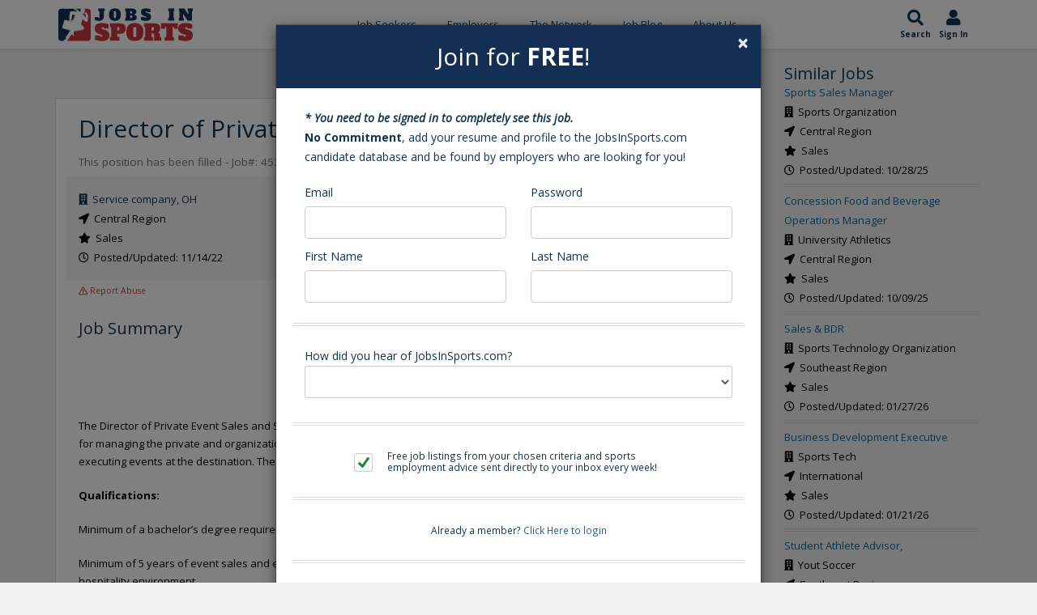

--- FILE ---
content_type: text/html;charset=UTF-8
request_url: https://www.jobsinsports.com/jobs/sports-sales-jobs-jobid=453413217
body_size: 9631
content:
<!DOCTYPE html>
<html lang="en">
<head>
<meta charset="utf-8" />
<title>3217-Director of Private Event Sales & Service (Central</title>
<meta name="description" content="Service company, OH - 3217 - (Central) - &nbsp;
&nbsp;
The Director of Private Event Sales and Service at the Village powered by Johnson Controls (t"/>
<meta name="keywords" content=",Central Region">
<link href="//plus.google.com/116170621369082720700" rel="dns-prefetch" rel="publisher"/>
<meta name="twitter:card" content="summary" />
<meta name="twitter:site" content="@JobsInSports" />
<meta name="twitter:title" content="3217-Director of Private Event Sales & Service (Central" />
<meta name="twitter:description" content="Service company, OH - 3217 - (Central) - &nbsp;
&nbsp;
The Director of Private Event Sales and Service at the Village powered by Johnson Controls (t" />
<meta name="twitter:image" content="https://www.jobsinsports.com/common/images/jis-logo.png" />
<meta property="og:title" content="3217-Director of Private Event Sales & Service (Central">
<meta property="og:site_name" content="JobsInSports.com">
<meta property="og:url" content="https://www.jobsinsports.com/Content/Jobs/index.cfm?category=sports-sales-jobs-jobid&jobId=453413217&rewritten=1">
<meta property="og:description" content="Service company, OH - 3217 - (Central) - &nbsp;
&nbsp;
The Director of Private Event Sales and Service at the Village powered by Johnson Controls (t">
<meta property="og:type" content="website">
<meta property="og:image" content="https://www.jobsinsports.com/common/images/jis-logo.png" />
<!-- Google Tag Manager -->
<script defer>(function(w,d,s,l,i){w[l]=w[l]||[];w[l].push({'gtm.start':
new Date().getTime(),event:'gtm.js'});var f=d.getElementsByTagName(s)[0],
j=d.createElement(s),dl=l!='dataLayer'?'&l='+l:'';j.async=true;j.src=
'https://www.googletagmanager.com/gtm.js?id='+i+dl;f.parentNode.insertBefore(j,f);
})(window,document,'script','dataLayer','GTM-TC6DHR9');</script>
<!-- End Google Tag Manager -->
<!-- Google Ads -->
<script async src="https://pagead2.googlesyndication.com/pagead/js/adsbygoogle.js?client=ca-pub-5695899484398013" crossorigin="anonymous"></script>
<!-- mobile settings -->
<meta name="viewport" content="width=device-width, maximum-scale=1, initial-scale=1, user-scalable=0" />
<!-- Favicon -->
<link rel="apple-touch-icon" sizes="180x180" href="/common/redesign_includes/img/apple-touch-icon.png">
<link rel="icon" type="image/png" href="/common/redesign_includes/img/favicon-32x32.png" sizes="32x32">
<link rel="icon" type="image/png" href="/common/redesign_includes/img/favicon-16x16.png" sizes="16x16">
<link rel="manifest" href="/common/redesign_includes/img/manifest.json">
<link rel="mask-icon" href="/common/redesign_includes/img/safari-pinned-tab.svg" color="#5bbad5">
<meta name="theme-color" content="#ffffff">
<!-- CORE CSS -->
<link href="/common/redesign_includes/plugins/bootstrap/css/bootstrap.min.css" rel="stylesheet" type="text/css" />
<link href="/common/redesign_includes/css/bootstrap-dialog.min.css" rel="stylesheet" type="text/css" />
<link href="/common/redesign_includes/css/animate.css" rel="stylesheet" type="text/css" />
<!-- layout variants -->
<link href="/common/redesign_includes/css/layout-blog.css" rel="stylesheet" type="text/css" />
<!-- Theme CSS -->
<link href="/common/redesign_includes/css/essentials.css" rel="stylesheet" type="text/css" />
<link href="/common/redesign_includes/css/layout.css" rel="stylesheet" type="text/css" />
<link href="/common/redesign_includes/css/header-3.css" rel="stylesheet" type="text/css" />
<link href="/common/redesign_includes/css/footer-default.css" rel="stylesheet" type="text/css" />
<!-- THEME CSS -->
<link href="/common/redesign_includes/css/darkblue.css" rel="stylesheet" type="text/css" id="color_scheme" />
<link href="/common/redesign_includes/css/custom.css" rel="stylesheet" type="text/css" />
<link href="/common/redesign_includes/css/utilities.css" rel="stylesheet" type="text/css" />
<link href="https://fonts.googleapis.com/css?family=Open+Sans:300,400,400i,700" async rel="stylesheet">
<link href="https://fonts.googleapis.com/css?family=Alfa+Slab+One&display=swap" rel="stylesheet">
<link href="/Content/Members/profile/css/profile.css" rel="stylesheet" type="text/css" />
<!-- some components load javascript that uses jQuery. We need this prior to content -->
<script type="text/javascript" src="/common/redesign_includes/plugins/jquery-2.1.3.min.js"></script>
<link href="/pigeonpost/assets/pigeonpost.css" rel="stylesheet" type="text/css" />
<!-- page schema -->
<script type="application/ld+json">
{
"@context" : "https://schema.org",
"@type" : ["Organization", "LocalBusiness"],
"@id" : "https://www.jobsinsports.com/#organization",
"url": "https://www.jobsinsports.com",
"legalName" : "Jobs In Sports, LLC",
"name": "Jobs In Sports, LLC",
"description" : "Jobs In Sports offers all of the tools, statistics, and job information you need to start a career in sports.",
"address" : {
"@type" : "PostalAddress",
"streetAddress" : "1719 Penman Road",
"addressLocality" : "Jacksonville Beach",
"postalCode" : "32250",
"addressCountry" : "US"
},
"geo": {
"@type": "GeoCoordinates",
"latitude": "30.303087",
"longitude": "-81.4084088"
},
"openingHoursSpecification": {
"@type": "OpeningHoursSpecification",
"dayOfWeek": [
"Monday",
"Tuesday",
"Wednesday",
"Thursday",
"Friday"
],
"opens": "09:00:00",
"closes": "05:30:00"
},
"areaServed" : {
"@type" : "Country",
"name": "United States",
"@id": "https://en.wikipedia.org/wiki/United_States"
},
"image": {
"@type": "ImageObject",
"url": "https://www.jobsinsports.com/common/redesign_includes/img/Jobs_In_Sports_Final__RB.svg"
},
"logo" : {
"@type": "ImageObject",
"@id": "https://www.jobsinsports.com/#logo",
"url": "https://www.jobsinsports.com/common/redesign_includes/img/Jobs_In_Sports_Final__RB.svg",
"contentUrl": "https://www.jobsinsports.com/common/redesign_includes/img/Jobs_In_Sports_Final__RB.svg",
"caption": "Jobs In Sports, LLC",
"inLanguage": "en-US"
},
"slogan" : "America's Most Up-To-Date Sports Job Board. Period.",
"sameAs" : [
"https://www.facebook.com/JobsInSports/",
"https://twitter.com/jobsinsports",
"https://www.youtube.com/channel/UCpIZkFO9vMya78AKvPnANyA",
"https://www.linkedin.com/company/jobs-in-sports"]
}
</script>
<script type="application/ld+json">
{
"@context" : "https://schema.org",
"@type" : "WebPage",
"name" : "Sports Sports-sales-jobs-jobid Jobs",
"description" : "Service company, OH - 3217 - (Central) - &nbsp;
&nbsp;
The Director of Private Event Sales and Service at the Village powered by Johnson Controls (t"
}
</script>
<!-- /page schema -->
<!-- cookie acceptance -->
<script type="text/javascript">
var _iub = _iub || [];
_iub.csConfiguration = {"enableCcpa":true,"countryDetection":true,"consentOnContinuedBrowsing":false,"ccpaAcknowledgeOnDisplay":true,"whitelabel":false,"lang":"en","siteId":2229635,"cookiePolicyId":70023011, "banner":{ "acceptButtonDisplay":true,"customizeButtonDisplay":true,"acceptButtonColor":"#0073CE","acceptButtonCaptionColor":"white","customizeButtonColor":"#DADADA","customizeButtonCaptionColor":"#4D4D4D","rejectButtonDisplay":false,"rejectButtonColor":"#0073CE","rejectButtonCaptionColor":"white","position":"float-top-center","textColor":"black","backgroundColor":"white" }};
</script>
<script defer type="text/javascript" src="//cdn.iubenda.com/cs/ccpa/stub.js"></script>
<script defer type="text/javascript" src="//cdn.iubenda.com/cs/iubenda_cs.js" charset="UTF-8" async></script>
</head>
<body class="smoothscroll page_content_jobs_index">
<!-- Google Tag Manager (noscript) -->
<noscript><iframe src="https://www.googletagmanager.com/ns.html?id=GTM-TC6DHR9"
height="0" width="0" style="display:none;visibility:hidden"></iframe></noscript>
<!-- End Google Tag Manager (noscript) -->
<div id="wrapper">
<!-- Top Bar -->
<!-- /Top Bar -->
<header id="topNav">
<div class="container">
<div class="jis-header--top">
<div class="jis-header--logo">
<a href="/">
<img src="/common/redesign_includes/img/jobs-in-sports-logo-no-outline.svg" width="170" height="43" alt="Jobs In Sports Logo">
</a>
</div>
<nav class="jis-header--mainnav nav-main">
<div class="offcanvas-header clearfix">
<button class="btn btn-mobile menu-trigger menu-close"><i class="fa fa-times"></i></button>
<a class="offcanvas-logo" href="/">
<img src="/common/redesign_includes/img/jobs-in-sports-logo-no-outline.svg" width="120" height="43" alt="Jobs In Sports Main Logo">
</a>
</div>
<ul id="topMain" class="nav nav-pills colored"><!-- "colored" class = colored active menu -->
<li class="dropdown ">
<a class="hidden-md hidden-lg hidden-xl dropdown-toggle" href="#">Job Seekers</a>
<a class="hidden-sm hidden-xs" href="/content/members/index_public.cfm">Job Seekers</a>
<ul class="dropdown-menu">
<li class=""><a href="/content/members/index_public.cfm">Search Jobs</a></li>
<li class=""><a href="/content/members/subscribe-options.cfm">Subscribe Options</a></li>
<li class=""><a href="/content/members/faqs.cfm">FAQ's</a></li>
<li class=""><a href="/content/members/testimonials.cfm">Testimonials</a></li>
<li class=""><a href="/content/members/terms-of-agreement.cfm">Terms and Conditions</a></li>
</ul>
</li>
<li class="dropdown hidden-sm hidden-md hidden-lg hidden-xl">
<a class="hidden-md hidden-lg hidden-xl dropdown-toggle" href="#">Jobs by Category</a>
<a class="hidden-sm hidden-xs" href="/content/members/index_public.cfm">Jobs by Category</a>
<ul class="dropdown-menu">
<li class=""><a href="/s-sports-marketing-events-promotions-jobs.html">Sports Marketing/Events/Promotions</a></li>
<li class=""><a href="/s-sports-management-administration-jobs.html">Sports Management Administration</a></li>
<li class=""><a href="/s-sports-media-jobs.html">Sports Media</a></li>
<li class=""><a href="/s-sports-sales-jobs.html">Sports Sales</a></li>
<li class=""><a href="/s-professional-coaching-scouting-jobs.html">Professional Coaching/Scouting</a></li>
<li class=""><a href="/s-health-fitness-rec-jobs.html">Health/Fitness/Rec.</a></li>
<li class=""><a href="/s-sports-internship-jobs.html">Sports Internship</a></li>
<li class=""><a href="/s-sports-technology-jobs.html">Sports Technology</a></li>
<li class=""><a href="/s-sports-services-jobs.html">Sports Services</a></li>
<li class=""><a href="/s-collegiate-sports-administration-jobs.html">Collegiate Sports Administration</a></li>
<li class=""><a href="/s-collegiate-sports-health-and-wellness-jobs.html">Collegiate Sports Health and Wellness</a></li>
<li class=""><a href="/s-college-coaching-jobs.html">College Coaching</a></li>
<li class=""><a href="/s-high-school-sports-administration-jobs.html">High School Sports Administration</a></li>
<li class=""><a href="/s-high-school-sports-health-and-wellness-jobs.html">High School Sports Health and Wellness</a></li>
<li class=""><a href="/s-high-school-coaching-jobs.html">High School Coaching</a></li>
</ul>
</li>
<li class="dropdown ">
<a class="hidden-md hidden-lg hidden-xl dropdown-toggle" href="#">Employers </a>
<a class="hidden-sm hidden-xs" href="/content/employers/subscribe.cfm">Employers </a>
<ul class="dropdown-menu">
<li class="">
<a class="" href="/content/employers/subscribe.cfm">Employer Signup</a>
</li>
<li class=""><a href="/content/employers/employers-faqs.cfm">FAQ's</a></li>
<li class=""><a href="/content/employers/terms-of-agreement.cfm">Terms and Conditions</a></li>
</ul>
</li>
<li class="">
<a href="/content/network/index.cfm?n=1">The Network</a>
<ul class="dropdown-menu">
<li class=""><a href="/content/network/index.cfm?n=1">Search Professionals</a></li>
<li class=""><a href="/content/company/search.cfm?n=1">Search Companies</a></li>
<li class=""><a href="/content/school/search.cfm?n=1">Search Schools</a></li>
</ul>
</li>
<li>
<a href="https://blog.jobsinsports.com/">Job Blog</a>
</li>
<li class="">
<a href="/content/about-us.cfm">About Us</a>
</li>
<li class="hidden-sm hidden-md hidden-lg hidden-xl ">
<a href="/login.cfm">Log In</a>
</li>
</ul>
</nav>
<div class="jis-header--extras nav">
<ul class="list-inline list-unstyled">
<li class="jis-header--extras-icon">
<a href="/content/members/index_public.cfm">
<i class="fa fa-search" aria-hidden="true"></i>
<div class="icon-description">
Search
</div>
</a>
</li>
<li class="jis-header--extras-icon dropdown">
<a href="/login.cfm">
<i class="fa fa-user" aria-hidden="true"></i>
<div class="icon-description" id="navAccount" data-user_id="0" data-user_type="anonymous">
Sign In
</div>
</a>
</li>
<li class="jis-header--extras-icon">
<button class="btn-mobile menu-trigger menu-open" data-toggle="collapse" data-target=".nav-main-collapse">
<i class="fa fa-bars" aria-hidden="true"></i>
<div class="d-block icon-description">
Menu
</div>
</button>
</li>
</ul>
</div>
</div>
</div>
</header>
<div id="mainBodyContainer"><!-- Main Body -->
<div id="form-content-title" style="display: none;">
Join for <strong style="font-weight:600;">FREE</strong>!
</div>
<div id="form-content" class="modal fade in vertical-center" style="display: none;">
<div class="row">
<div class="col-xs-12">
<form action="" method="POST" enctype="multipart/form-data" class="contact text-success" name="contact">
<div class="row item-box-desc">
<div class="col-xs-12">
<strong><em>* You need to be signed in to completely see this job.</em></strong>
<br/>
<!-- REQUEST.isEmployersJob(getJobs.Id) -->
<strong>No Commitment</strong>, add your resume and profile to the JobsInSports.com candidate database and be found by employers who are looking for you!
</div>
</div>
<div class="row item-box-desc">
<div class="form-wrapper">
<div class="col-xs-12 col-sm-6">
<div class="title-form">Email</div>
<input type="email" name="email" class="form-control" placeholder="" required />
</div>
<div class="col-xs-12 col-sm-6">
<div class="title-form">Password</div>
<input type="password" name="password" class="form-control" placeholder="" required />
</div>
<div class="col-xs-12 col-sm-6">
<div class="title-form">First Name</div>
<input type="text" name="firstname" class="form-control" placeholder="" required />
</div>
<div class="col-xs-12 col-sm-6">
<div class="title-form">Last Name</div>
<input type="text" name="lastname" class="form-control padding" placeholder="" required />
</div>
</div>
<div class="divider slim-margins top"></div>
<div class="col-xs-12 col-sm-12" style="margin: 20px 0px 20px 0px;">
How did you hear of JobsInSports.com?
<select class="form-control font-min" id="hearOf" name="hearOf" required>
<option value=""></option>
<option value="search engine">Search Engine</option>
<option value="Magazine">Magazine</option>
<option value="Friend">Friend</option>
<option value="School">School</option>
<option value="Podcast">Podcast</option>
<option value="none">None of the Above</option>
</select>
</div>
<div class="divider slim-margins top"></div>
<div class="col-xs-12 item-box-desc">
<div class="colmarg">
<input type="checkbox" name="emailSignUp" checked="checked" value="1">
<small>Free job listings from your chosen criteria and sports employment advice sent directly to your inbox every week!</small>
</div>
</div>
<div class="divider slim-margins"></div>
<div class="col-xs-12 item-box-desc">
<div class="colmarg text-center">
<small>Already a member? <a href="javascript:void(0)" onclick="promptMemberLogin(false, false)">Click Here to login</a></small>
</div>
</div>
<div class="divider slim-margins"></div>
</div>
</form>
</div>
</div>
</div>


	
	
		
			
				<script type="application/ld+json">
					{
						"@context"				:	"https://schema.org/",
						"@type"					:	"JobPosting",
						"industry"				:	["Sports","Entertainment"],
						"title"					:	"Director of Private Event Sales & Service",
						"description"			:	"The Director of Private Event Sales and Service at the Village powered by Johnson Controls (the Destination) will be responsible for managing the private and organizational events business. The primary responsibilities include prospecting, selling, and executing events at the destination. The Destination is a subsidiary of the Event &amp; Entertainment Company. Qualifications Minimum of a bachelor&rsquo;s degree required; preferably in hospitality management, communications, or a sales-related field. Minimum of 5 years of event sales and execution experience required, preferably in a professional sports, sports tourism, or hospitality environment. Strong relationships within Northeast Ohio business, hospitality, and event community desired. Strong team skills and the ability to collaborate in a fast-paced environment; must possess a strong ability for effective time management and task prioritization. Able to demonstrate flexibility and quickly adapt to changes while maintaining high levels of productivity and effectiveness under pressure.",
						"datePosted"			:	"2022-11-14 00:00:00.0",
						
							
								"validThrough"			:	"2022-11-13 00:00:00.0",		
							
						
						
						"hiringOrganization"	:	{
														"@type"		:	"Organization",
														"name"		:	"Service company, OH"
													},
						
							"jobLocation"			:	{
															"@type"		:	"Place",
															"address"	:	{
																				"@type"				:	"PostalAddress",
																				"addressLocality" 	: 	"Canton" ,
																				"addressCountry"	:	"US"
																			}
														},
						
						
						
							"employmentType"		:	"FULL_TIME",
						
						"image"					:	"https://www.jobsinsports.com/common/redesign_includes/img/jobs-in-sports-logo-no-outline.svg"
					}
				</script>
			
		
	
	
	
		
	

		
		
			
		
		
		
		<section>
			<script>
				show_free_account_modal = !false;
			</script>
			<div class="container">
				<div class="row">
				
					<div class="col-xs-12 col-sm-9 col-section-clear">		
		
						
						
						<div class="row job-back-to-search">
							<div class="col-xs-12">			
								<button class="btn btn-secondary pull-right" onClick="window.location='/Content/Members/index_public.cfm';"><i class="fas fa-chevron-left"></i> Back to Search</button>
							</div>
						</div>
						
							

							
							<div class="row job-listing">
								<div class="col-sm-12">								

									
										<h1 class="topHead">Director of Private Event Sales & Service</h1>
									

									
										<h4 class="h4"><small>This position has been filled - Job#: 453413217</small></h4>
									

									<div class="row" style="background: #F5f5f5; padding: 16px 0px;">								
										<div class="col-sm-8">																		
											<i class="fa fa-building text-success"></i>&nbsp;
											<span class="text-success">
												
												
													Service company, OH
												
														
											</span>
											<br/>

											<i class="fa fa-location-arrow"></i>&nbsp;

											
												
												

											Central Region

											<br/>

											<i class="fa fa-star"></i>&nbsp;

											Sales					
											<br/>

											<i class="fa fa-clock-o"></i>&nbsp;
											Posted/Updated: 11/14/22

										</div>
										<div class="col-sm-4">									
											
											
											
											
											
											

											
												
																						
											
											
											
											
													
											
											
											
																						
												
												
													
													
													
																						
												
												<br/>
													
													
											
												
											
													
										</div>

									</div>
							
									<div class="row">
										<div class="col-xs-12">
											

        
        
            
                <a class="report-abuse" 
                    href="javascript:void(0)" 
                    data-reported_user="" 
                    data-reported_type="employer" 
                    data-offending_material_type="job"
                    data-has_session="false">
                    <i class="far fa-exclamation-triangle"></i> Report Abuse
                </a>
            
        
										</div>
									</div>	

												
												
									<br />
												
									<h4>Job Summary</h4>

									
										<p>&nbsp;</p>
<p>&nbsp;</p>
<p>The Director of Private Event Sales and Service at the Village powered by Johnson Controls (the &quot;Destination&quot;) will be responsible for managing the private and organizational events business. The primary responsibilities include prospecting, selling, and executing events at the destination. The Destination is a subsidiary of the Event&nbsp; &amp; Entertainment Company.</p>
<p><strong>Q</strong><strong>ualifications:</strong></p>
<p>Minimum of a bachelor&rsquo;s degree required; preferably in hospitality management, communications, or a sales-related field.</p>
<p>Minimum of 5 years of event sales and execution experience required, preferably in a professional sports, sports tourism, or hospitality environment.</p>
<p>Strong relationships within Northeast Ohio business, hospitality, and event community desired.</p>
<p>Strong team skills and the ability to collaborate in a fast-paced environment; must possess a strong ability for effective time management and task prioritization.</p>
<p>Able to demonstrate flexibility and quickly adapt to changes while maintaining high levels of productivity and effectiveness under pressure.</p>
										  
									

									<br>

									

										
										
										<div class="row" id="subscribeInclude">
											<div class="col-xs-12">	
												<div class="CTA-pos">

													
	
												</div>
											</div>
										</div>
										

									

								</div>
							</div>

						
						
						<div class="row job-back-to-search">
							<div class="col-xs-12">			
								<button class="btn btn-secondary pull-right" onClick="window.location='/content/members/index_public.cfm';"><i class="fas fa-chevron-left"></i> Back to Search</button>
							</div>
						</div>
										
					</div>

				
				
				
												
					<div class="col-xs-12 col-sm-3">

						
		
		


	<div class="row" style="padding-left: 20px;">
		<div class="col-xs-12">
			
				
				
					<h3 style="margin: 0px;">Similar Jobs</h3>
				
				
												
					<div class="row">						
						<div class="col-xs-12">
							<a href="/content/jobs/index.cfm?jobId=453419233">
								
									Sports Sales Manager
								
							</a>
							<br />
							
								<i class="fa fa-building"></i>&nbsp;
								
									Sports Organization
								
								<br/>
							

							<i class="fa fa-location-arrow"></i>&nbsp;
							
								Central Region	
										
							<br/>

							<i class="fa fa-star"></i>&nbsp;
							Sales		
							<br/>

							<i class="fa fa-clock-o"></i>&nbsp;
							Posted/Updated: 10/28/25
							<br/>			
						</div>
					</div>
					<div class="divider slim-margins"></div>
												
					<div class="row">						
						<div class="col-xs-12">
							<a href="/content/jobs/index.cfm?jobId=453419231">
								
									Concession Food and Beverage Operations Manager
								
							</a>
							<br />
							
								<i class="fa fa-building"></i>&nbsp;
								
									University Athletics
								
								<br/>
							

							<i class="fa fa-location-arrow"></i>&nbsp;
							
								Central Region	
										
							<br/>

							<i class="fa fa-star"></i>&nbsp;
							Sales		
							<br/>

							<i class="fa fa-clock-o"></i>&nbsp;
							Posted/Updated: 10/09/25
							<br/>			
						</div>
					</div>
					<div class="divider slim-margins"></div>
												
					<div class="row">						
						<div class="col-xs-12">
							<a href="/content/jobs/index.cfm?jobId=453419466">
								
									Sales & BDR
								
							</a>
							<br />
							
								<i class="fa fa-building"></i>&nbsp;
								
									Sports Technology Organization
								
								<br/>
							

							<i class="fa fa-location-arrow"></i>&nbsp;
							
								Southeast Region	
										
							<br/>

							<i class="fa fa-star"></i>&nbsp;
							Sales		
							<br/>

							<i class="fa fa-clock-o"></i>&nbsp;
							Posted/Updated: 01/27/26
							<br/>			
						</div>
					</div>
					<div class="divider slim-margins"></div>
												
					<div class="row">						
						<div class="col-xs-12">
							<a href="/content/jobs/index.cfm?jobId=453419448">
								
									Business Development Executive
								
							</a>
							<br />
							
								<i class="fa fa-building"></i>&nbsp;
								
									Sports Tech
								
								<br/>
							

							<i class="fa fa-location-arrow"></i>&nbsp;
							
								International	
										
							<br/>

							<i class="fa fa-star"></i>&nbsp;
							Sales		
							<br/>

							<i class="fa fa-clock-o"></i>&nbsp;
							Posted/Updated: 01/21/26
							<br/>			
						</div>
					</div>
					<div class="divider slim-margins"></div>
												
					<div class="row">						
						<div class="col-xs-12">
							<a href="/content/jobs/index.cfm?jobId=453419262">
								
									Student Athlete Advisor,
								
							</a>
							<br />
							
								<i class="fa fa-building"></i>&nbsp;
								
									Yout Soccer
								
								<br/>
							

							<i class="fa fa-location-arrow"></i>&nbsp;
							
								Southeast Region	
										
							<br/>

							<i class="fa fa-star"></i>&nbsp;
							Sales		
							<br/>

							<i class="fa fa-clock-o"></i>&nbsp;
							Posted/Updated: 10/27/25
							<br/>			
						</div>
					</div>
					<div class="divider slim-margins"></div>
				
			
		</div>
	</div>

						
						<div class="text-center">
							



	
	<div class="adBar content-jobs-index">
		

	</div>
	
	

						</div>

					</div>										
										
				</div>
			</div>
											
		</section>
	
	
	

		
	
	

	
	
	

	
	
	
	
	
	
	
	
	
	
	

	
	

	
	
		
	


		


</div><!-- /Main Body -->
<!-- DARK CALLOUT -->
<div class="callout dark arrow-up footerLinks">
<div class="container text-center">
<h2>Everything You Need to Land Your Dream Sports Job</h2>
<p>Jobs In Sports offers all of the tools, statistics, and job information you need to start a career in sports.</p>
<div class="divider half-margins hidden-xs"><!-- divider --></div>
<div class="row">
<div class="col-xs-10 col-xs-offset-1 col-sm-12 col-sm-offset-0">
<div class="row text-left">
<div class="col-xs-12 col-md-3 col-sm-6">
<h4>Jobs by Category</h4>
<ul class="list-icon spaced dot-circle">
<li>
<a href="/sports-agent-jobs" style="text-transform:capitalize;">
Sports
agent
Jobs
</a>
</li>
<li>
<a href="/sports-coaching-jobs" style="text-transform:capitalize;">
Professional Coaching Jobs
</a>
</li>
<li>
<a href="/sports-college-coaching-jobs" style="text-transform:capitalize;">
College Coaching Jobs
</a>
</li>
<li>
<a href="/sports-fitness-jobs" style="text-transform:capitalize;">
Health &amp; Fitness Jobs
</a>
</li>
<li>
<a href="/sports-high-school-coaching-jobs" style="text-transform:capitalize;">
High School Coaching Jobs
</a>
</li>
<li>
<a href="/sports-law-jobs" style="text-transform:capitalize;">
Sports
law
Jobs
</a>
</li>
<li>
<a href="/sports-management-jobs" style="text-transform:capitalize;">
Sports
management
Jobs
</a>
</li>
<li>
<a href="/sports-marketing-jobs" style="text-transform:capitalize;">
Sports Marketing Jobs
</a>
</li>
<li>
<a href="/sports-media-jobs" style="text-transform:capitalize;">
Sports
media
Jobs
</a>
</li>
<li>
<a href="/sports-sales-jobs" style="text-transform:capitalize;">
Sports
sales
Jobs
</a>
</li>
<li>
<a href="/sports-strength-and-conditioning-jobs" style="text-transform:capitalize;">
Strength And Conditioning Jobs
</a>
</li>
<li>
<a href="/sports-writer-jobs" style="text-transform:capitalize;">
Sports
Writing
Jobs
</a>
</li>
</ul>
</div>
<div class="divider slim-margins hidden-sm hidden-md hidden-lg hidden-xl"></div>
<div class="col-md-3 col-sm-6">
<h4>Jobs by Sport</h4>
<ul class="list-icon spaced dot-circle">
<li>
<a href="/baseball-jobs" style="text-transform: capitalize ;">baseball <span style="text-transform:capitalize;">jobs</span></a>
</li>
<li>
<a href="/basketball-jobs" style="text-transform: capitalize ;">basketball <span style="text-transform:capitalize;">jobs</span></a>
</li>
<li>
<a href="/college-hockey-jobs" style="text-transform: capitalize ;">college hockey <span style="text-transform:capitalize;">jobs</span></a>
</li>
<li>
<a href="/football-jobs" style="text-transform: capitalize ;">football <span style="text-transform:capitalize;">jobs</span></a>
</li>
<li>
<a href="/golf-jobs" style="text-transform: capitalize ;">golf <span style="text-transform:capitalize;">jobs</span></a>
</li>
<li>
<a href="/hockey-jobs" style="text-transform: capitalize ;">hockey <span style="text-transform:capitalize;">jobs</span></a>
</li>
<li>
<a href="/mlb-jobs" style="text-transform:capitalize;">MLB jobs</a>
</li>
<li>
<a href="/mls-jobs" style="text-transform:capitalize;">MLS jobs</a>
</li>
<li>
<a href="/nascar-jobs" style="text-transform: capitalize ;">nascar <span style="text-transform:capitalize;">jobs</span></a>
</li>
<li>
<a href="/nba-jobs" style="text-transform:capitalize;">NBA jobs</a>
</li>
<li>
<a href="/ncaa-jobs" style="text-transform: uppercase ;">ncaa <span style="text-transform:capitalize;">jobs</span></a>
</li>
<li>
<a href="/nfl-jobs" style="text-transform:capitalize;">NFL jobs</a>
</li>
<li>
<a href="/nhl-jobs" style="text-transform:capitalize;">NHL jobs</a>
</li>
<li>
<a href="/soccer-jobs" style="text-transform: capitalize ;">soccer <span style="text-transform:capitalize;">jobs</span></a>
</li>
<li>
<a href="/tennis-jobs" style="text-transform: capitalize ;">tennis <span style="text-transform:capitalize;">jobs</span></a>
</li>
</ul>
</div>
<div class="divider slim-margins hidden-md hidden-lg hidden-xl"></div>
<div class="col-md-3 col-sm-6">
<h4>Jobs by City</h4>
<ul class="list-icon spaced dot-circle">
<li><a href="/sports-jobs/new-york" style="text-transform:capitalize;">New york Sports Jobs</a></li>
<li><a href="/sports-jobs/universal-city" style="text-transform:capitalize;">Universal city Sports Jobs</a></li>
<li><a href="/sports-jobs/chicago" style="text-transform:capitalize;">Chicago Sports Jobs</a></li>
<li><a href="/sports-jobs/los-angeles" style="text-transform:capitalize;">Los angeles Sports Jobs</a></li>
<li><a href="/sports-jobs/washington" style="text-transform:capitalize;">Washington Sports Jobs</a></li>
<li><a href="/sports-jobs/orlando" style="text-transform:capitalize;">Orlando Sports Jobs</a></li>
<li><a href="/sports-jobs/bristol" style="text-transform:capitalize;">Bristol Sports Jobs</a></li>
<li><a href="/sports-jobs/englewood-cliffs" style="text-transform:capitalize;">Englewood cliffs Sports Jobs</a></li>
<li><a href="/sports-jobs/miami" style="text-transform:capitalize;">Miami Sports Jobs</a></li>
<li><a href="/sports-jobs/indianapolis" style="text-transform:capitalize;">Indianapolis Sports Jobs</a></li>
<li><a href="/sports-jobs/houston" style="text-transform:capitalize;">Houston Sports Jobs</a></li>
<li><a href="/sports-jobs/san-francisco" style="text-transform:capitalize;">San francisco Sports Jobs</a></li>
<li><a href="/sports-jobs/stamford" style="text-transform:capitalize;">Stamford Sports Jobs</a></li>
<li><a href="/sports-jobs/glendale" style="text-transform:capitalize;">Glendale Sports Jobs</a></li>
<li><a href="/sports-jobs/tampa" style="text-transform:capitalize;">Tampa Sports Jobs</a></li>
<li><a href="/sports-jobs/boston" style="text-transform:capitalize;">Boston Sports Jobs</a></li>
<li><a href="/sports-jobs/charlotte" style="text-transform:capitalize;">Charlotte Sports Jobs</a></li>
<li><a href="/sports-jobs/adams" style="text-transform:capitalize;">Adams Sports Jobs</a></li>
<li><a href="/sports-jobs/las-vegas" style="text-transform:capitalize;">Las vegas Sports Jobs</a></li>
<li><a href="/sports-jobs/atlanta" style="text-transform:capitalize;">Atlanta Sports Jobs</a></li>
<li><a href="/sports-jobs/denver" style="text-transform:capitalize;">Denver Sports Jobs</a></li>
<li><a href="/sports-jobs/irving" style="text-transform:capitalize;">Irving Sports Jobs</a></li>
</ul>
</div>
<div class="divider slim-margins hidden-sm hidden-md hidden-lg hidden-xl"></div>
<div class="col-md-3 col-sm-6">
<h4>Internship Categories</h4>
<ul class="list-icon spaced dot-circle">
<li>
<a href="/mlb-internships" style="text-transform:capitalize;">MLB internships</a>
</li>
<li>
<a href="/nba-internships" style="text-transform:capitalize;">NBA internships</a>
</li>
<li>
<a href="/nfl-internships" style="text-transform:capitalize;">NFL internships</a>
</li>
<li>
<a href="/nhl-internships" style="text-transform:capitalize;">NHL internships</a>
</li>
<li>
<a href="/sports-broadcasting-internships" style="text-transform:capitalize;">sports broadcasting internships</a>
</li>
<li>
<a href="/sports-communication-internships" style="text-transform:capitalize;">sports communication internships</a>
</li>
<li>
<a href="/sports-database-marketing-internships" style="text-transform:capitalize;">sports database marketing internships</a>
</li>
<li>
<a href="/sports-events-internships" style="text-transform:capitalize;">sports events internships</a>
</li>
<li>
<a href="/sports-game-operations-internships" style="text-transform:capitalize;">sports game operations internships</a>
</li>
<li>
<a href="/sports-group-internships" style="text-transform:capitalize;">sports group internships</a>
</li>
<li>
<a href="/sports-management-internships" style="text-transform:capitalize;">sports management internships</a>
</li>
<li>
<a href="/sports-marketing-internships" style="text-transform:capitalize;">sports marketing internships</a>
</li>
<li>
<a href="/sports-media-internships" style="text-transform:capitalize;">sports media internships</a>
</li>
<li>
<a href="/sports-operations-internships" style="text-transform:capitalize;">sports operations internships</a>
</li>
<li>
<a href="/sports-production-internships" style="text-transform:capitalize;">sports production internships</a>
</li>
<li>
<a href="/sports-retail-internships" style="text-transform:capitalize;">sports retail internships</a>
</li>
<li>
<a href="/sports-sales-internships" style="text-transform:capitalize;">sports sales internships</a>
</li>
<li>
<a href="/sports-sponsorship-internships" style="text-transform:capitalize;">sports sponsorship internships</a>
</li>
<li>
<a href="/sports-ticket-sales-internships" style="text-transform:capitalize;">sports ticket sales internships</a>
</li>
<li>
<a href="/sports-video-production-internships" style="text-transform:capitalize;">sports video production internships</a>
</li>
<li>
<a href="/sports-internships" style="text-transform:capitalize;">sports internships</a>
</li>
</ul>
</div>
</div>
</div>
</div>
</div>
</div>
<!-- /DARK CALLOUT -->
<div class="styleBackgroundColor">
<div class="container">
<!-- CALLOUT -->
<div class="callout styleBackgroundColor readyToGetStarted"><!-- add "styleBackgroundColor" class for colored background and white text OR "dark" for a dark callout -->
<div class="row">
<div class="col-sm-8"><!-- title + shortdesc -->
<h3>Ready to Get Started?</h3>
<p>Get access to the <strong>most up-to-date</strong> live sports jobs now!</p>
</div>
<div class="col-sm-3"><!-- button -->
<a href="javascript:void(0);"
onClick="promptFreeAccount(true);"
class="btn btn-primary btn-md" style="">Sign Up for a Free Account</a>
</div>
</div>
</div>
<br />
<br />
<!-- /CALLOUT -->
</div>
</div>
<!-- FOOTER -->
<footer id="footer">
<div class="copyright">
<div class="container text-center fsize12">
<div class="fsize13 hide_mobile">
<div class="block hidden-sm hidden-xs" style="margin-bottom: 20px;">
<a href="//www.facebook.com/pages/Jobs-In-Sports/113651395316972" rel="nofollow" target="_blank" class="social fa fa-facebook"></a>
<a href="//www.twitter.com/jobsinsports" rel="nofollow" target="_blank" class="social fa fa-twitter"></a>
<a href="//www.linkedin.com/company/jobs-in-sports" rel="nofollow" target="_blank" class="social fa fa-linkedin"></a>
<a href="https://www.instagram.com/jobs_in_sports/" rel="nofollow" target="_blank" class="social fa fa-instagram"></a>
<!--<a href="#" class="social fa fa-pinterest"></a>-->
</div>
</div>
</div>
<div class="container text-center fsize12">
Design and Development by
<a href="https://www.oyova.com" rel="nofollow" target="_blank" title="bootstrap themes &amp; templates" class="copyright">Oyova Software</a> •
All Right Reserved &copy; Jobs In Sports, LLC &nbsp;
<!-- <a href="#" class="fsize11">Privacy Policy</a> &bull; -->
<a href="/content/members/terms-of-agreement.cfm" class="fsize11">Terms of Service</a>
&nbsp;-&nbsp;
<a href="https://www.iubenda.com/privacy-policy/70023011" class="iubenda-nostyle iubenda-noiframe iubenda-embed iubenda-noiframe " rel="nofollow" title="Privacy Policy ">Privacy Policy</a><script defer type="text/javascript">(function (w,d) {var loader = function () {var s = d.createElement("script"), tag = d.getElementsByTagName("script")[0]; s.src="https://cdn.iubenda.com/iubenda.js"; tag.parentNode.insertBefore(s,tag);}; if(w.addEventListener){w.addEventListener("load", loader, false);}else if(w.attachEvent){w.attachEvent("onload", loader);}else{w.onload = loader;}})(window, document);</script>
&nbsp;-&nbsp;
<a href="https://www.iubenda.com/privacy-policy/70023011/cookie-policy" rel="nofollow" class="iubenda-nostyle iubenda-noiframe iubenda-embed iubenda-noiframe " title="Cookie Policy ">Cookie Policy</a><script defer type="text/javascript">(function (w,d) {var loader = function () {var s = d.createElement("script"), tag = d.getElementsByTagName("script")[0]; s.src="https://cdn.iubenda.com/iubenda.js"; tag.parentNode.insertBefore(s,tag);}; if(w.addEventListener){w.addEventListener("load", loader, false);}else if(w.attachEvent){w.attachEvent("onload", loader);}else{w.onload = loader;}})(window, document);</script>
&nbsp;-&nbsp;
<a href="/content/contact-us.cfm">Contact Us</a>
</div>
</div>
</footer>
<!-- /FOOTER -->
<a href="#" id="toTop"></a>
</div><!-- /#wrapper -->
<!-- Javascript Files -->
<script src="https://kit.fontawesome.com/204dfab2dc.js" crossorigin="anonymous" defer></script>
<script src="https://code.jquery.com/ui/1.12.1/jquery-ui.min.js" integrity="sha256-VazP97ZCwtekAsvgPBSUwPFKdrwD3unUfSGVYrahUqU=" crossorigin="anonymous" defer></script>
<link href="/common/redesign_includes/plugins/jquery-themes/smoothness/jquery-ui.css" rel="stylesheet" type="text/css" />
<script type="text/javascript" src="/common/redesign_includes/plugins/bootstrap/js/bootstrap.min.js" defer></script>
<script src="/common/redesign_includes/plugins/bootstrap-dialog.min.js" defer></script>
<script src="https://www.google.com/recaptcha/api.js?render=6Ldgn1waAAAAAPCZHvOVZV8Jnrge_oJAJbIL3jvP" defer></script>
<link href="https://cdnjs.cloudflare.com/ajax/libs/select2/4.0.6-rc.0/css/select2.min.css" rel="stylesheet" />
<script src="https://cdnjs.cloudflare.com/ajax/libs/select2/4.0.6-rc.0/js/select2.min.js" defer></script>
<!-- Custom Scripts -->
<script>
var presentFreeCount = 1;
</script>
<script type="text/javascript" src="/common/redesign_includes/js/scripts.js" defer></script>
<script type="text/javascript" src="/common/redesign_includes/js/oyovaScripts.js" defer></script>
<script type="text/javascript" src="/common/redesign_includes/js/equalizer.js" defer></script>
<script type="text/javascript" src="/common/redesign_includes/js/cookies.min.js" defer></script>
<script src="https://cdnjs.cloudflare.com/ajax/libs/popper.js/1.14.7/umd/popper.min.js" integrity="sha384-UO2eT0CpHqdSJQ6hJty5KVphtPhzWj9WO1clHTMGa3JDZwrnQq4sF86dIHNDz0W1" crossorigin="anonymous" defer></script>
<script src="https://js.pusher.com/7.0/pusher-with-encryption.min.js" defer></script>
<script src="/pigeonpost/assets/pigeonpost.js" defer></script>
<script src="/common/redesign_includes/js/violate.js" defer></script>
<script src="/common/redesign_includes/js/timezone.js" defer></script>
<!-- Google Code for Remarketing Tag -->
<script type="text/javascript">
/* <![CDATA[ */
var google_conversion_id = 1072522878;
var google_custom_params = window.google_tag_params;
var google_remarketing_only = true;
/* ]]> */
</script>
<script type="text/javascript" src="//www.googleadservices.com/pagead/conversion.js"></script>
<noscript><div style="display:inline;"><img height="1" width="1" style="border-style:none;" alt="" src="//googleads.g.doubleclick.net/pagead/viewthroughconversion/1072522878/?value=0&amp;guid=ON&amp;script=0"/></div></noscript>
<!-- Facebook Pixel Code -->
<script>
!function(f,b,e,v,n,t,s){if(f.fbq)return;n=f.fbq=function(){n.callMethod?n.callMethod.apply(n,arguments):n.queue.push(arguments)};if(!f._fbq)f._fbq=n;n.push=n;n.loaded=!0;n.version='2.0';n.queue=[];t=b.createElement(e);t.async=!0;t.src=v;s=b.getElementsByTagName(e)[0];s.parentNode.insertBefore(t,s)}(window,document,'script','https://connect.facebook.net/en_US/fbevents.js');fbq('init', '1783832598538517');fbq('track', 'PageView');
</script>
<noscript>
<img height="1" width="1"src="https://www.facebook.com/tr?id=1783832598538517&ev=PageView&noscript=1"/>
</noscript>
<!-- End Facebook Pixel Code -->
<!-- Hotjar Tracking Code for https://www.jobsinsports.com/ -->
<script>
(function(h,o,t,j,a,r){
h.hj=h.hj||function(){(h.hj.q=h.hj.q||[]).push(arguments)};
h._hjSettings={hjid:908567,hjsv:6};
a=o.getElementsByTagName('head')[0];
r=o.createElement('script');r.async=1;
r.src=t+h._hjSettings.hjid+j+h._hjSettings.hjsv;
a.appendChild(r);
})(window,document,'https://static.hotjar.com/c/hotjar-','.js?sv=');
</script>
<script defer src="https://static.cloudflareinsights.com/beacon.min.js/vcd15cbe7772f49c399c6a5babf22c1241717689176015" integrity="sha512-ZpsOmlRQV6y907TI0dKBHq9Md29nnaEIPlkf84rnaERnq6zvWvPUqr2ft8M1aS28oN72PdrCzSjY4U6VaAw1EQ==" data-cf-beacon='{"version":"2024.11.0","token":"4e0f0b3ebc954f4cae4d0b11d2e71c01","r":1,"server_timing":{"name":{"cfCacheStatus":true,"cfEdge":true,"cfExtPri":true,"cfL4":true,"cfOrigin":true,"cfSpeedBrain":true},"location_startswith":null}}' crossorigin="anonymous"></script>
</body></html>



--- FILE ---
content_type: text/html; charset=utf-8
request_url: https://www.google.com/recaptcha/api2/aframe
body_size: -83
content:
<!DOCTYPE HTML><html><head><meta http-equiv="content-type" content="text/html; charset=UTF-8"></head><body><script nonce="f7D-ICeZNJKXpBF3xD4KLw">/** Anti-fraud and anti-abuse applications only. See google.com/recaptcha */ try{var clients={'sodar':'https://pagead2.googlesyndication.com/pagead/sodar?'};window.addEventListener("message",function(a){try{if(a.source===window.parent){var b=JSON.parse(a.data);var c=clients[b['id']];if(c){var d=document.createElement('img');d.src=c+b['params']+'&rc='+(localStorage.getItem("rc::a")?sessionStorage.getItem("rc::b"):"");window.document.body.appendChild(d);sessionStorage.setItem("rc::e",parseInt(sessionStorage.getItem("rc::e")||0)+1);localStorage.setItem("rc::h",'1769804073889');}}}catch(b){}});window.parent.postMessage("_grecaptcha_ready", "*");}catch(b){}</script></body></html>

--- FILE ---
content_type: image/svg+xml
request_url: https://www.jobsinsports.com/common/redesign_includes/img/jobs-in-sports-logo-no-outline.svg
body_size: 53386
content:
<?xml version="1.0" encoding="utf-8"?>
<!-- Generator: Adobe Illustrator 24.0.0, SVG Export Plug-In . SVG Version: 6.00 Build 0)  -->
<svg version="1.1" id="Layer_1" xmlns="http://www.w3.org/2000/svg" xmlns:xlink="http://www.w3.org/1999/xlink" x="0px" y="0px"
	 viewBox="0 0 1878 473" style="enable-background:new 0 0 1878 473;" xml:space="preserve">
<style type="text/css">
	.st0{fill:#143054;}
	.st1{fill:#CB393D;}
	.st2{display:none;}
	.st3{display:inline;fill:#CB393D;}
	.st4{font-family:'AlfaSlabOne-Regular';}
	.st5{font-size:304px;}
	.st6{display:inline;}
	.st7{font-size:211px;}
	.st8{letter-spacing:52;}
	.st9{letter-spacing:113;}
</style>
<g>
	<g>
		<path class="st0" d="M210.67,184.37c18.86-22.98,31.3-49.34,37.7-79.25c-10.13-1.83-19.7-3.56-29.26-5.28
			c-4.48-0.8-5.79-0.12-7.48,4.11c-0.63,1.57-1.22,3.23-1.38,4.89c-0.82,8.49-1.41,17-2.22,25.48c-0.75,7.77,0.24,15.76-2.89,23.58
			c-2.38-0.44-4.83-0.9-7.91-1.47C202.33,166.01,202.52,177.18,210.67,184.37z"/>
		<path class="st0" d="M172.8,180.67c-0.7,2.03-1.4,4.04-2.16,6.24c10.38,3.07,20.47,6.06,30.91,9.15c0.63-2.35,1.17-4.41,2-7.5
			C191.18,192.33,181.04,190.47,172.8,180.67z"/>
		<path class="st0" d="M99.88,455.5c-1.13-2.29-2.31-4.58-3.25-6.95c-1.57-3.95-0.27-6.53,3.67-8.05c3.61-1.4,7.08-3.21,10.75-4.39
			c2.25-0.72,4.81-0.96,7.17-0.75c3.78,0.34,6.32-1,8.11-4.24c0.76-1.38,2.05-2.54,2.52-3.99c0.35-1.07,0.21-2.85-0.48-3.62
			c-2.28-2.53-4.83-4.84-7.44-7.04c-2.19-1.84-1.95-3.4-0.37-5.56c9.36-12.8,18.89-25.49,27.83-38.59
			c12.44-18.22,24.41-36.77,36.82-55.54c-1.51-0.51-2.93-1.04-4.38-1.48c-32.8-9.74-65.6-19.46-98.39-29.2
			c-6.56-1.95-9.17-6.54-7.21-13.17c9.38-31.75,18.81-63.48,28.31-95.19c1.89-6.29,6.74-8.68,13.14-6.79
			c15.65,4.6,31.28,9.23,47.28,13.96c0.55-1.56,1.23-3.09,1.6-4.68c0.92-3.89,3.05-6.79,6.4-8.98c0.92-0.6,1.69-1.97,1.87-3.09
			c0.8-4.93,1.35-9.89,2.03-15.12c-3.04-0.26-4.5-1.62-4.4-5.05c0.82-26.63,4.25-52.95,9.08-79.1c1.77-9.57,6.99-14.09,17.92-14.93
			c7.86-0.61,15.82-0.28,23.71,0.14c19.24,1.03,38.46,2.35,57.68,3.55c2.92,0.18,5.83,0.33,9.01-0.09c-1.2-0.53-2.38-1.13-3.61-1.59
			c-19.23-7.11-36.18-17.85-51.46-31.5c-2.25-2.01-3.59-4.16-4.38-6.46H60.45C39.85,18,23,34.85,23,55.45v365.11
			C23,441.15,39.85,458,60.45,458h40.67C100.7,457.17,100.29,456.33,99.88,455.5z"/>
		<path class="st0" d="M326.04,32.29c0.54-5.3,2.14-10.2,4.94-14.29h-83.19c2.78,2.85,5.53,5.74,8.41,8.48
			c0.79,0.75,2.69,1.24,3.59,0.82c5.83-2.77,11.54-2.35,17.39-0.18c14.23,5.3,24.69,15.41,34.22,26.7c2.75,3.25,5.35,6.63,7.99,9.91
			c1.81-0.8,3.4-1.5,4.82-2.13c-0.81-4.86-2.02-9.82-2.29-14.83c-0.12-2.33,1.71-4.72,2.45-7.15
			C325.08,37.21,325.79,34.76,326.04,32.29z"/>
		<path class="st0" d="M269.18,36.24c11.42,6.31,22.83,12.62,34.25,18.94C294.4,44.54,282.79,38.58,269.18,36.24z"/>
	</g>
	<g>
		<path class="st1" d="M269.21,277.12c3.44-0.42,6.5-0.8,9.38-1.15C273,272.55,272.33,272.6,269.21,277.12z"/>
		<path class="st1" d="M425.55,18h-46.6c1.68,0.94,3.37,1.87,5.07,2.76c0.41,0.21,0.71,0.64,1.64,1.51
			c-1.96-0.32-3.19-0.53-4.02-0.67c2.33,2.61,4.75,5.32,7.17,8.03c-0.29,0.3-0.58,0.6-0.86,0.9c-1.4-1.09-2.79-2.18-4.19-3.27
			c-0.18,0.16-0.36,0.32-0.54,0.48c0.97,1.56,1.94,3.12,2.55,4.09c-0.59,1.16-1.32,1.91-1.26,2.57c0.92,8.67-1.08,16.63-5.12,24.3
			c-1.71,3.26-2.19,7.15-3.78,10.49c-2.17,4.57-4.78,8.93-7.33,13.3c-3.81,6.51-6.66,7.95-14.12,7.52
			c-0.49,2.55-0.97,5.09-1.52,7.94c2.73,0.89,5.74,1.71,8.63,2.83c5.81,2.24,10.34,5.84,12.44,12.02c1.75,5.16,4.83,9.37,8.81,13.22
			c4.28,4.14,7.84,9.01,11.71,13.57c0.85,1,1.7,1.99,3.03,3.56c0.29-1.56,0.58-2.44,0.59-3.32c0.04-10.62-0.01-21.25,0.06-31.87
			c0.02-3.14-1.04-5.36-3.56-7.48c-4.65-3.91-9.18-8.07-13.07-12.7c-1.87-2.22-2.31-5.73-3.08-8.73c-0.21-0.81,0.51-2.08,1.15-2.87
			c3.72-4.66,9.14-6.59,14.6-7.46c4.02-0.64,8.37,0.29,12.49,1c1,0.17,1.93,2.11,2.46,3.41c3.45,8.44,6.85,16.9,10.1,25.42
			c0.81,2.13,1.81,3.24,4.2,2.94c3.55-0.44,4.85,1.5,4.69,4.79c-0.69,14.74-1.35,29.48-2.08,44.22c-0.45,9.01-0.97,18.02-1.53,27.03
			c-0.11,1.69-0.45,3.39-0.87,5.03c-2.64,10.37-6.34,13.33-17.01,14.21c-6.86,0.56-12.83-0.7-18.23-5.51
			c-9.93-8.84-20.29-17.21-30.46-25.77c-0.47-0.39-0.92-0.8-1.41-1.17c-4.09-3.12-4.78-2.88-6.07,2.08
			c-5.49,21.08-10.95,42.16-16.53,63.21c-0.78,2.93-0.21,4.76,2.05,6.93c11.18,10.72,22.47,21.36,33.04,32.67
			c8.92,9.54,5.42,26.65-6.35,32.4c-17.12,8.36-35.16,13.6-54.34,14.44c-7.31,0.32-14.76,0.23-21.85,1.73
			c-7.19,1.51-14.17,4.36-20.94,7.33c-5.45,2.39-5.73,2.78-9.52-1.55c-4.89-5.6-5.15-5.88-10.69-0.81c-3.22,2.95-6.13,6.66-8,10.59
			c-2.8,5.91-5.16,12.18-6.55,18.54c-0.89,4.07-0.08,8.66,0.64,12.9c0.79,4.66,2.37,9.18,3.57,13.78
			c1.31,5.03-2.51,11.62-7.51,12.95c-2.77,0.74-4.46-0.83-5.67-2.96c-4.09-7.2-8.09-14.46-12.12-21.69
			c-0.35-0.62-0.69-1.25-1.31-2.37c-1.36,1.55-2.53,2.87-3.7,4.2c-15.56,17.78-28.54,37.4-41.21,57.27
			c-3.35,5.25-8.14,9.64-11.13,15.06c-2.78,5.04-4.62,10.79-5.86,16.45c-0.04,0.19-0.08,0.38-0.12,0.58h279.42
			c20.6,0,37.45-16.85,37.45-37.45V55.45C463,34.85,446.15,18,425.55,18z"/>
	</g>
</g>
<g>
	<g>
		<path class="st1" d="M560.65,454.22c-17.33-3.34-30.66-7.14-39.98-11.4v-60.19h66.88c0,6.28,1.42,10.84,4.26,13.68
			c2.84,2.84,8,4.26,15.5,4.26c6.28,0,10.79-0.96,13.53-2.89c2.74-1.92,4.1-4.81,4.1-8.66c0-3.24-1.32-6.03-3.95-8.36
			c-2.64-2.33-7.2-4.71-13.68-7.14l-26.14-9.12c-22.5-8.51-38.66-18.54-48.49-30.1c-9.83-11.55-14.74-27.16-14.74-46.82
			c0-23.91,7.85-42.1,23.56-54.57c15.7-12.46,41.9-18.7,78.58-18.7c17.63,0,34.2,1.78,49.7,5.32c15.5,3.55,28.02,8.26,37.54,14.14
			v54.42h-60.8c0-10.13-6.28-15.2-18.85-15.2c-6.08,0-10.39,0.76-12.92,2.28c-2.54,1.52-3.8,4.21-3.8,8.06
			c0,3.45,1.47,6.18,4.41,8.21c2.94,2.03,7.75,4.16,14.44,6.38l26.45,9.12c21.48,7.3,37.14,16.77,46.97,28.42
			c9.83,11.66,14.74,26.9,14.74,45.75c0,25.74-8.66,45.2-25.99,58.37c-17.33,13.18-42.71,19.76-76.15,19.76
			C596.37,459.24,577.98,457.56,560.65,454.22z"/>
		<path class="st1" d="M726.48,405.12h15.2v-136.8h-15.2v-49.86h133.46c26.14,0,46.1,5.62,59.89,16.87
			c13.78,11.25,20.67,29.44,20.67,54.57c0,25.13-6.89,43.32-20.67,54.57c-13.78,11.25-33.74,16.87-59.89,16.87H826.8v43.78h29.18
			v49.86h-129.5V405.12z M837.14,318.18c11.75,0,17.63-6.48,17.63-19.46v-10.94c0-6.69-1.47-11.6-4.41-14.74
			c-2.94-3.14-7.35-4.71-13.22-4.71H826.8v49.86H837.14z"/>
		<path class="st1" d="M979.25,430.05C959.08,410.6,949,379.49,949,336.72c0-42.76,10.08-73.87,30.25-93.33
			c20.16-19.46,48.79-29.18,85.88-29.18s65.71,9.73,85.88,29.18c20.16,19.46,30.25,50.57,30.25,93.33
			c0,42.76-10.08,73.87-30.25,93.33c-20.17,19.46-48.79,29.18-85.88,29.18S999.42,449.51,979.25,430.05z M1080.64,399.65
			c3.44-3.65,5.17-9.32,5.17-17.02v-91.81c0-7.7-1.72-13.38-5.17-17.02c-3.45-3.65-8.62-5.47-15.5-5.47
			c-6.89,0-12.06,1.82-15.5,5.47c-3.45,3.65-5.17,9.32-5.17,17.02v91.81c0,7.9,1.72,13.63,5.17,17.18c3.44,3.55,8.61,5.32,15.5,5.32
			C1072.02,405.12,1077.19,403.3,1080.64,399.65z"/>
		<path class="st1" d="M1191.59,405.12h15.2v-136.8h-15.2v-49.86h139.54c26.14,0,46.1,5.37,59.89,16.11
			c13.78,10.74,20.67,28.17,20.67,52.29c0,13.58-2.74,25.34-8.21,35.26c-5.47,9.93-13.28,16.82-23.41,20.67l0.3,3.04
			c19.46,3.04,29.18,15,29.18,35.87v23.41h14.29v49.86h-96.37v-71.44c0-7.9-1.17-13.88-3.5-17.94c-2.33-4.05-5.98-6.79-10.94-8.21
			c-4.97-1.42-12.01-2.13-21.13-2.13v49.86h20.06v49.86h-120.38V405.12z M1308.33,318.18c5.88,0,10.28-1.57,13.22-4.71
			c2.94-3.14,4.41-8.06,4.41-14.74v-10.94c0-6.69-1.47-11.6-4.41-14.74c-2.94-3.14-7.35-4.71-13.22-4.71h-16.42v49.86H1308.33z"/>
		<path class="st1" d="M1650.63,292.04h-52.29v-23.71h-19.46v136.8h21.28v49.86h-127.68v-49.86h21.28v-136.8h-19.46v23.71h-52.29
			v-73.57h228.61V292.04z"/>
		<path class="st1" d="M1700.03,454.22c-17.33-3.34-30.66-7.14-39.98-11.4v-60.19h66.88c0,6.28,1.42,10.84,4.26,13.68
			c2.84,2.84,8,4.26,15.5,4.26c6.28,0,10.79-0.96,13.53-2.89c2.74-1.92,4.1-4.81,4.1-8.66c0-3.24-1.32-6.03-3.95-8.36
			c-2.64-2.33-7.2-4.71-13.68-7.14l-26.14-9.12c-22.5-8.51-38.66-18.54-48.49-30.1c-9.83-11.55-14.74-27.16-14.74-46.82
			c0-23.91,7.85-42.1,23.56-54.57c15.7-12.46,41.9-18.7,78.58-18.7c17.63,0,34.2,1.78,49.7,5.32c15.5,3.55,28.02,8.26,37.54,14.14
			v54.42h-60.8c0-10.13-6.28-15.2-18.85-15.2c-6.08,0-10.39,0.76-12.92,2.28c-2.54,1.52-3.8,4.21-3.8,8.06
			c0,3.45,1.47,6.18,4.41,8.21c2.94,2.03,7.75,4.16,14.44,6.38l26.45,9.12c21.48,7.3,37.14,16.77,46.97,28.42
			c9.83,11.66,14.74,26.9,14.74,45.75c0,25.74-8.66,45.2-25.99,58.37c-17.33,13.18-42.71,19.76-76.15,19.76
			C1735.75,459.24,1717.36,457.56,1700.03,454.22z"/>
	</g>
	<g>
		<path class="st0" d="M543.57,180.17c-9.71-2.46-17.8-5.87-24.26-10.23V132.8h42.2v2.11c0,7.6,3.66,11.39,10.97,11.39
			c3.8,0,6.65-1.02,8.55-3.06c1.9-2.04,2.85-5.24,2.85-9.6V51.35h-18.99v-34.6h88.62v34.6h-10.55v70.9
			c0,20.68-6.05,36.12-18.15,46.31c-12.1,10.2-28.91,15.3-50.43,15.3C563.55,183.86,553.28,182.63,543.57,180.17z"/>
		<path class="st0" d="M734,163.6C720,150.1,713,128.51,713,98.83c0-29.68,7-51.27,20.99-64.78c14-13.5,33.87-20.26,59.61-20.26
			c25.74,0,45.61,6.75,59.61,20.26c14,13.5,20.99,35.1,20.99,64.78c0,29.68-7,51.27-20.99,64.78c-14,13.5-33.87,20.26-59.61,20.26
			C767.86,183.86,747.99,177.11,734,163.6z M804.37,142.5c2.39-2.53,3.59-6.47,3.59-11.82V66.97c0-5.34-1.2-9.28-3.59-11.82
			c-2.39-2.53-5.98-3.8-10.76-3.8c-4.78,0-8.37,1.27-10.76,3.8c-2.39,2.53-3.59,6.47-3.59,11.82v63.72c0,5.49,1.19,9.46,3.59,11.92
			c2.39,2.46,5.98,3.69,10.76,3.69C798.39,146.3,801.97,145.04,804.37,142.5z"/>
		<path class="st0" d="M934.13,146.3h10.55V51.35h-10.55v-34.6h96.85c17.58,0,31.3,3.59,41.14,10.76
			c9.85,7.17,14.77,17.44,14.77,30.81c0,8.3-1.97,15.3-5.91,20.99c-3.94,5.7-8.55,9.99-13.82,12.87c-5.28,2.88-10.38,4.82-15.3,5.8
			v2.11c9.99,0.99,18.99,4.15,27.01,9.5c8.02,5.35,12.03,14.91,12.03,28.7c0,14.77-5.56,25.57-16.67,32.39
			c-11.12,6.82-25.53,10.23-43.26,10.23h-96.85V146.3z M1015.15,85.96c4.08,0,7.14-1.09,9.18-3.27c2.04-2.18,3.06-5.59,3.06-10.23
			v-7.6c0-4.64-1.02-8.05-3.06-10.23c-2.04-2.18-5.1-3.27-9.18-3.27h-11.39v34.6H1015.15z M1016.63,146.3
			c4.08,0,7.14-1.09,9.18-3.27c2.04-2.18,3.06-5.59,3.06-10.23v-9.28c0-4.64-1.02-8.05-3.06-10.23c-2.04-2.18-5.1-3.27-9.18-3.27
			h-12.87v36.29H1016.63z"/>
		<path class="st0" d="M1177.52,180.38c-12.03-2.32-21.28-4.96-27.75-7.91v-41.78h46.42c0,4.36,0.98,7.53,2.95,9.49
			c1.97,1.97,5.56,2.95,10.76,2.95c4.36,0,7.49-0.67,9.39-2c1.9-1.34,2.85-3.34,2.85-6.01c0-2.25-0.92-4.18-2.74-5.8
			c-1.83-1.62-4.99-3.27-9.5-4.96l-18.15-6.33c-15.61-5.91-26.83-12.87-33.65-20.89c-6.83-8.02-10.23-18.85-10.23-32.49
			c0-16.6,5.45-29.22,16.35-37.87c10.9-8.65,29.08-12.98,54.54-12.98c12.24,0,23.74,1.23,34.5,3.69
			c10.76,2.46,19.45,5.73,26.06,9.81v37.77h-42.2c0-7.03-4.36-10.55-13.08-10.55c-4.22,0-7.21,0.53-8.97,1.58
			c-1.76,1.06-2.64,2.92-2.64,5.59c0,2.39,1.02,4.29,3.06,5.7c2.04,1.41,5.38,2.88,10.02,4.43l18.36,6.33
			c14.91,5.06,25.77,11.64,32.6,19.73c6.82,8.09,10.23,18.67,10.23,31.76c0,17.87-6.01,31.37-18.04,40.51
			c-12.03,9.15-29.65,13.72-52.86,13.72C1202.31,183.86,1189.54,182.7,1177.52,180.38z"/>
		<path class="st0" d="M1522.6,180.91v-34.6h10.55V51.35h-10.55v-34.6h80.18v34.6h-10.55v94.95h10.55v34.6H1522.6z"/>
		<path class="st0" d="M1785.51,16.75h69.21v34.6h-10.55v129.55h-59.29l-61.82-95.16v60.56h10.13v34.6h-69.21v-34.6h10.55V51.35
			h-10.55v-34.6h76.17l55.49,84.61V51.35h-10.13V16.75z"/>
	</g>
</g>
<g class="st2">
	<text transform="matrix(1 0 0 1 510.0332 454.9795)" class="st3 st4 st5">SPORTS</text>
	<text transform="matrix(1 0 0 1 516.7764 180.9062)" class="st6"><tspan x="0" y="0" class="st0 st4 st7 st8">JOBS</tspan><tspan x="824.37" y="0" class="st0 st4 st7 st9"> </tspan><tspan x="1001.61" y="0" class="st0 st4 st7 st8">IN</tspan></text>
</g>
<image style="display:none;overflow:visible;opacity:0.27;" width="3000" height="760" xlink:href="[data-uri]
///////LOT0bJT/////LOT0bJT/////////LOT0bJT/////LOT0bJT/////LOT0bJT/////////L
OT0bJT/////LOT0bJT/////LOT0bJT/////LOT0bJT/////////LOT0bJT/////LOT0bJT/////9
9/f29/j88/P09ffz9Pbx8/X77+/w8vTu8PP66+v56urs7vHq7PDo6+745uf45ebm6e3j5+v34uP3
4eL33+Df4+j129vc4Oba3+T01tfX3OLz0tPV2uDS197yzs/R1t3P1dzN09vxycrK0dnwxsfJz9fH
zdbvwsPFzNXDytPuvb7AyNG/x9Htu72+xc/turvsuLrstre6ws3rtLa2v8rrsbOyvsbqr7Hpra6x
usbpq63oqautt8Pop6nnpaeqtMHno6Wnsr/moaOlr73mnqDlnZ+irbvkmpygq7rkmZudqbjkl5nj
lZeaprXjk5WYpLSVorLhjY/hjpGToLHgi42Rnq+Pna7giYvgh4rfhoiOm62MmquJl6negoXegIKG
lafdfoGEkqXdfH7ceXyBkKPbdnl+jaF9jaDacnV5iZ54iJzZcHPZbXB1hZrYa27Yam3XZ2pwgZdu
gJbXZWhsfZTWYmVrfJNoepHUXWBmeJDUW15ld4/TWVzTWFtidY1fcorSVVjSU1ZdcInRUFRZbYbQ
TVFVaYPPSU1SZoHORUlPZH/NQUVMYn3MPUFIXXpGXHjLOT1EWndBWHU/VnQ9VXI7UnA4UG43T201
TWw0TGsxSWktSWUsRWUqQ2QnQWImQGEkPl8gPV0fOlwcN1oaNlkbNlkYNVUXMlYVMVUbJT84w/xc
AAAA0HRSTlMAERERIiIiM0RERFVVVWZmZneIiIiZmZmqqqq7u7vM3d3d7u7u////////////////
////////////////////////////////////////////////////////////////////////////
////////////////////////////////////////////////////////////////////////////
////////////////////////////////////////////////////////////4nYq5wAAAAlwSFlz
AAALEgAACxIB0t1+/AAAABZ0RVh0Q3JlYXRpb24gVGltZQAxMi8wMi8xOY8mt7kAAAAcdEVYdFNv
ZnR3YXJlAEFkb2JlIEZpcmV3b3JrcyBDUzbovLKMAAAgAElEQVR4nOyd+79WRd33SXKXJIm5g0TJ
C92w0RANTRQUxEOKp7S8U0kzNTQP9XhHB09lecg8ppGgkqdbMUUQQdwqYBCKAgb8S8++Dnvv6zBr
rZlZ8z3MrM/7h+d53blZM+s73zXzvtaaw7hxAAAAAAAAAAAAAAAAAAAAAAAAAAAAAAAAAAAAAAAA
AAAAAAAAAAAAAAAAAAAAAAAAAAAAAAAAAAAAAAAAAAAAAAAAAAAAAAAAoJwvfeVrh3/zqG8fc+yx
MwAg4thjj/n2Ud88/Gtf+ZJ0vgMAAAAARMlXDv/WMdJKB6rFMd86/CvSeQ8AAAAAEBVfOfwoaYcD
VeUoyDsAAAAAgB1f/SYmxgBRjv3mV6WfAgAAAAAA7Xz5G7B2oIBjv/Fl6WcBAAAAAEAxX8MMGaCG
o74m/TwAAAAAAOjkS1/HYlSgimO+jo1mAAAAAAC6+dLhmCMD1HHs4VB3AAAAAIAOvg5tByo59uvS
zwYAAAAAgCK++m1pPQMgi29jixkAAAAAgCZf+pa0mgGQx7cwXwYAAAAAYBxmyQD9YL4MAAAAAABe
t4MowEt3AAAAAFSdr+J1O4iCYzHTHQAAAACV5hvSOgaALd+QfloAAAAAAMT4Eg5KBRFxFKbLAAAA
AKCifBknpYKoOObL0s8MAAAAAIAEmN4OYgMT3SvP+L4GE/qbTGr+n33S1QJglL4R+keY0PofxktX
DQAQM1+TljAA3Pma9HMD+Onrm9TfP3369AP5DEyfPqW/HxIP2Glk6LTiFG0y/Hf99USFxgMAXIC3
gyiBuVeIYR2ydKFuNZrSDy0C1NTfqfsl6AgD06f2T8RPTQCABV/3UKbBOaedteCcW5aBUW5dmBew
Jcul67fs1ss8/djEST+54cc/vioI11x6xumnnzTLpxY4i6kK9E2aUkqImlY0rR9OBCjo6w+Qn52p
Cn8HAOTh+r597sU33vvCui3/2Q86eTovahfslK7e/v03+rhxFte9MRSQ995Y/fhdN1x0pqu+4517
2oyfNHUgpBPB3kFAxk8Mq+wdTO+fgA9FAAATTt5+wtIn39m2V1pAlfLJgrzQfV/c3J9zlOICZv/i
7ZDq3mDDS4/evMipForNfeJ0VUyUjocrff00UjQwZYL0rTmjLJe6mda27lI6VFxQpWcn06dMhL1H
gvRTSN3FC3ZCk0LdwxTmioeqdw9ftXek025cu2uftH1q5t7c8F29R7Z2n+RO5fHh5D9sCK7uQ0Mb
37hn8Uz7SujdW6afYVx3oF86Hk5MmkYajIEpcQmmslwqYHrqk7X7pgT9DlQYT3wnigHOlDBC3MVL
dkKhfr1y/NhuJ1C1e/iy7T6QJ9746uey4qmfT07JDeHS/4rW7mF7GbZm/l82Eqj70NBrv1lsW4Vj
1e7nrky24hH3viksAZka0TcIZblkycC0/vg+bhRC/JsyK5YRfieqGBJp0UHC4j4Q6B4SEfcvWZ67
tOCxbaLSGQkr8qO4dLdg3bafYKvCTsx/icTchzauvMayBsdoPUNVmWxFIu4TpjLGZFos7q4sl5yY
npC9j+d91d7FAN68a0YwM5okLO4HAk2WSUTcj7JSo3NXSRpnRPz3yvxALhWcLXOfpQe7cNWPzphx
xmoacx8a+r+bZlvV4iiih6MsymQrBnEfz/OuvZ043F1ZLrkT0+eNTDS0Qhz5WkmkUyNpcQ+kwGmI
+zdsvGjhqi/kdDMyts/Lj+VSsYW9u/Kn8fhx1dDQv556ikrch4be/qlVNb5B83SURcMw34Z+cZ8k
FJmp+pf/KcslL2JbV9DFRMl37R0M9OtP2CoinRdpi3uYdZ5JiLvNwtTv/G2XlGvGyLrB/HCKzZZ5
2EqBXbmKTtqbvPY/NtXQuUBVmWwpF/c+ziky3Qxof42pLJe8mRrrrBnJ7DQxBe6uDumcSFvcw0yW
SUHcv2SxMHXZDiHRjJU3j88P6FKZzxf/vdhGgN25ndrch546s7gWx6qc5q5MtlSL+0Tp6ByYIh2C
XJTlUhki+L7RTR/3cG+F6ge6ikgnROLiHkSCUxD3bxUK0bzXRSwzatYWxFTG3Itq5c1d5Oa+8abi
WnyL4vkoi3Q/14XicV5HpKZKhyEHHREKRbBdmVmYqFLb66j/UFQtpNMhdXEPMVkmAXH/eqEO3SJ+
ZlCMrC2a5y4xWyZ/i/kyPERu7kMr5xfW4usED0hZpPu5LtSKu544TVc7CVtPjMKg+UdSJ33Socpn
qtqUrR7SuZC6uIf4wR+/uBdOlDn+OQHBTIEtuSeo9q5Q/ezjTWvXrlu3dt3mbVTrCT4LfvjSKDOf
pTf3DVcV1ULjZBnxfq4TpeKuK0pa1V1XlEKgNdKd6Jwk0wFeu2tBOhOSF/cAGhy/uBdNlLngfSKJ
TJ+dS/JD2z5bZvPD154/d+Q/zDnn2nvXUHzmeN/Kwf2YTbSTewf3FNVC4WQZ+X6uA5XirixGw0yT
DokRfXEqTwTqrm1JagYqH+3qIZ0G6Yt7+c45enEv2lFGcsvx6Pl8WX5wr27J+cf3nd27C83cJY9s
D12hh4u8twzz/8Vg7s+eVFALfTvLyPdzHSgc3eWXpJrQuExVWS4FYrrudapS25N6EM/Uo4SRToL0
xf1A6U2pohf3b+dr0HJ4exn+e3d+eOfet27rv9cszfzvV74Qdjefgk8A/pz8k1kzZpz5NoO5v1Kw
u8y3gz8iZVHQz7WjTtz71GyM3Y2+xZPKcikYmoVT/yyZdjRHsiJIp0AFxL20CMcu7gUrU+8Nqo1V
5Oki5Z07N/c/n3LHpnCV2X1aUW18uWromdNnzLhoI4O5v70ovyrq1qdq6Ofa0CbumqchDGibxaEs
lwKi70dSk4het7eAugsjnQBVEPeyk2UiF/eClakrwjljZVmbL+YWXLIm1GePdWWrksnMlUNvncdw
EFOdjZfnVkXd+lQN/VwbusRd5yyZMZTNl1GWSyEZUDlfZpp0WHzQ9YhXDunmr4K4l50sE7m4H56r
QPD2EHx0TmktXrgizDYzT5SuSSYXvje08YYZM37G8c69wNwPD/yQlEVFPzeGqlE9gmkIqs74VJZL
YVGVmQ3GS4fEF+wwI4h041dC3EuqcNzinv/C/bEgsgg+zZ7Dbs3CJ0Ps+v6r8hXJ5J5ho35wxmyO
ae5DG8/Lq4m2V+46+rlRFOlRHNMQNE09UJZLgRmQDm8XE6QD4o+mpK0a0m1fDXEvN1kmbnHPneF+
dwBTBHX2hTj2aN7T5SfMXBmgHlnMem3YqFev5vD2oaG3c1eoKpvlrqOfG0WPuEczDUHPTHdluRQc
VZ834vhdaSbE6ZLAD+m2r4a4l+uV4xb3Y3Ls59YAxgpa/HNOADU+9/WStfi0/KSdHP6Hx9mbvHZq
Tk2OCfuUlEVJPzeCFnFXfhRlB1pipi2XwqNoTYHmVdOFQNzlkG77ioh7KRmOWty/liM/l2EfyJB8
dHYIN77ig1KV2HZKiEpk8jinuT87M6cmXwv6mJRFSz/XQomEKotKAVo8KK6o+aAl0nF7u54wVhDp
tq+KuJf5kR+1uB+VrT7zwu4fDnYFmOg+zG/LrFLdHKQKWcx8nlPchx7MqcpRQR+Tsmjp51roEPdo
psmMoGPPE2W5RIGSie5xezvEXRDptq+KuJeZLBOzuH85R33WBjNW0GTfI0H0eMGr/lVYG6QGWfyC
1duHhq7LqcuXQz4nZVHTzzXRIO4x7tahYqMOZblEg4bfSJF7O8RdEOm2r4y4l9DhmMX9G9ni80g4
YQUjrA0zU+XGnb4VeC5I+RmczrERZDsbF2dX5hshn5Oy6OnnGigQ9zh369CwUYeyXCJC3txj93aI
uyDSbV8dcfefLBOzuGfvBfnDvSGFFbTY+cMgivxd30Wq9wUpPoOfMXv70NDq7MocG/I5KYuefq6B
vLhrP3Qpi7Kn9QVAWS5RIW3uU6QDUBqIuxzSbV8dcfefLBOxuH81U3tOLLcGEmSx989hJPkWr5fu
e68IU7qZn7CL+9Avs2vz1YAPSlkU9XN1xMU93reZ8tOvleUSGbJRjvWXZRsQdzmk275C4u7dUUQs
7t/MtB6cvETGOwuCWPJZ73qUveuEIGVncCm/uL+3KLM23wz4oJRFUz93QF7c4/X2YXOXfhWsLJfI
EP2JFNNGpVlA3OWQbvsqibvvrUYs7pkzZZbsC+6rYISdhbvLLLjCZtP3R9xnM9FuKrOYX9yHns2s
jaa5Mpr6uQPi4h6ztx8Qn8ShLJfokDR36XsPAcRdDum2r5K4+3bI8Yr7VzKl553wugrG+Nvx+QZ8
9iOb33ni+rOKRHnpp64Fh9nWJovvCYj70A2Z1flKuCelLKr6OWlxH5C+/bLImruyXCJEbilw9Cla
B+Iuh3TbV0rcPX/hxyvuh2cpz40UtgrG2HpBgQNfsGn//s8/WnH9abl/tWCzY7mXFBRbDhFx/9dJ
WdU5PNyTUhZV/ZywuCcgRaLmriyXKJHafjP+hal1IO5ySLd9pcTd82bjFfes05dOcPVB4Mq+wu1d
LtvU+LvN916cM21m8AWnUnfm/w4oi4i4D92eVR1FZzDp6udExT0Bb5c1d2W5RIpMnOPcqrQHiLsc
0m1fLXH36yfiFfcs47mTxFVBB++cU6DBg9dvafzhvi1PXz2Y+VcPu5RJuou7lLhvPD2rPuGelLIo
6+cExT3y+e0jCJq7slwiRWaau/RdBwLiLod021dM3L36iWjFPXOK+3YSUwWd7F5eJMKDy1uT2Pdt
fyxT82/cY1/kr4rluwwy4p69JaSeSe7K+jk5cU/E2yU3K1SWS7RIZGoqOQpxl0O67Ssm7l63G624
Z01xv5VGVEE3hS/dZ8x9Ylfrb/e9e8tc899csCu3kDZ2nWvl394IifvbszLqo2eSu7J+Tkzc05g8
XEduyxNluUQM/6eNFHaCbABxl0O67asm7j5WHK24fyvDdzDDnYvdvy2U4bP+OfrX258wi/45H1kW
t9bOv70REveh2zLq861gj0pZlPVzUuKewKk2o4idoaosl4jht0/pOw4GxF0O6bavnLh7JHu04n6M
WXeW0kgqMLG5aHuZGTPOf2f0r794+WzTX8yzPOb2RlsD90RiH/c6qzPqc0ywR6Usyvo5IXEfL33f
QZkiE0RtuUTNBITXE4i7HNJtXzlxPzDJ+R5iFfcvZejOChpFBUb2PJC98HSEaz8c/fN9a39g+IPj
19gUtd1WwH0RODm1yaUZFfpSqGelLMr6OSFxl77twAhtVqgsl8hhDq/07YYD4i6HdNtXT9zd+4lY
xT1jbeo8h8WOIABbrixW4jt3jv75npcNE2YGbcz9VmsD9+QaKXG/P6NCalanKuvnZMQ9iY0g25HZ
WkZZLpHD+/sooehC3OWQbvsKirtzuscq7l8zyw6WprLz6rxCJz7xybElqHv/dkrPfx98tbCUrd91
cHAvfikl7htPNVfoa6GelbIo6+dExD2dhamjSIRRWy7Rwxpd6ZsNCMRdDum2r6C4O0+WiVXcMzaV
eYfQUIGZT5YXz5eZ99zu0b/f+dvev3+sqJDCI59K86CUuA9dbq6Qmm1llPVzEuKeyKk2HYgsUFWW
S/RwvnJPZSvIOhB3OaTbvori7mrGsYr7N42us+AzUkUFZj64otiLl6wd+/vNS3r+8xP5JXxqXNca
lNVi4v6UuULfDPWslEVZPych7tL3TIL7iqjyKMslBhiDK32rIYG4yyHd9pUUd8eEj1XcjzK6znJa
QQVZvLqw2IyvHlul+t+Hj+/+r/nm/q6Tg3vxlpi4r59trNBRoZ6Vsijr5wTEnbuXZII/kNpyiYE+
xNYHiLsc0m1fSXF3/DYXq7h/2+g6L1ILKsjg8wfmFKrx4J1bR//+w56X7rmzZf7kaOHunLlBTNwz
5sp8O9SzUhZl/Ry/uE+SvmUiBORIWS4xMJUtttJ3GhSIuxzSbV9NcXdz41jF3biN+5wt5IIKsthx
R7Edn3jf5yN/vqfHxfP2lrneUcPd+R85bx/6g7FGajZyV9bP8Yu79B2TwT9ZRlkuccAV2pQOCIO4
SyLd9hUVd6dFR7GK+7Em1blkH4Oggiw+stgact6qUXVfd1rnfxp8M/vSVzuLuCu/FhT3lcYaHRvq
WSmLsn6OXdwTnShThzuU2nKJA67lqWmlKcRdDum2r6i4Ox3XlpS438KhpyCbdy4pNuTvj75Z3961
pjVnP/dfOYu4K48LivvbZ5hqBHE3wy3uab3J7IRdj5TlEgdcu/dI32dYIO5ySLd9VcXdxY5jFXej
fBVsTQLI2bfm3GJHvnJT66/3Lu/8D4Obsq57p7OIO3Lya4LiPnShsU6hnpWyKOvnuMVd+n5JcXnJ
EwJlucQCIusBxF0O6bavrLg7/MZPSdwH1zHpKcjhRYudG2/5uPXHT3Zu6T5va8ZF/+au4m5cJOnt
Q9cZ6xTqWSmLsn6OWdxT2hzbAG8wteUSCzxzZaTvMjAQdzmk276y4u7wHiUlcT9tJ5ecghx2PX1W
oSd/595Pm3+8ptPcF2Q04QseLu7EzaLi/ntjnUI9K2VR1s/xivt46dslhvlnkLJcYoFlX5nU8hTi
Lod021dX3O39OCVxX4i1qTr47LlzCk35lKf3NP5289yO/3nJJ8Yrku/jvlJU3B831inUs1IWZf0c
r2qmteTPAGs0teUSDwisOxB3OaTbvsLibv0jPyVxX8oppyCXF3sPR+3m3NcbP7Q+nNfxv17xhely
H3m4uAtniHr70OpZpkqFelbKoqyfYxX3Pum7JYdvn/E6ynKJB47ADkjfZGAg7nJIt32Fxd36vLaU
xP1uXjcFeexeU7w55JXv1P9yR+fr+RtNV9t+io+O23ObrLhvONVUqVDPSlmU9XOs4i59swyM54yn
slzigWOSu/Q9hgbiLod021dZ3G0NOSVxf5rVTEEB+969tlCYr68fmbXj/I7/7QHDtT6/wMPGHVgt
K+5Dxv0gQz0rZVHWz3GKe8pbQY7AqkjKcomHKfRxTS5RIe5ySLd9pcXdsrNISdxzDvABInx05zxT
Q7Xxnbv/s3//J50b0awyXOlGPyG3ZNEGYXE37gcZ6lkpi7J+jlPcpe+VBduvsyFQlks8MEhocnsf
QdzlkG77Sou7ZXeckrh/wC6moIidTy4skOZ5j+zd/+Gcjv/pnd7r/M7PyC35X2FvH7rGVKtQz0pZ
lPVzjOKe3HtMI5yOpCyXmKCPq/QdBgfiLod021db3O16i5TEfTO7lupn357Pdv5n65ata1988eWX
X37i7jq/e+TlOi++vnXLli3bd+7c+dmePXvJarB33ZUn5Gvzgn/u39bxZn7u+z1XWeHr5DbMfkla
3P/HVK1Qz0pZlPVzjOIufatMML5yV5ZLTNDHVfoOgwNxl0O67Ssu7laTZVIS917dqzR7/71mxd3L
Ljv3lDmmYI0weMopc8/9wSVX/urOOx54+slVb7755patW3bt2RNya82tvy147X7ZBx92yP3Z/+m+
xLr8C5TjcmlvH/qJqVqhnpXS9OVC3GNM7S6P776ZX7hPn9LfP6lvYn9//3TePUI4N5bpbk3qOR6G
hB0O8DTeAJPn7ATW2+EA4i5H8l08dyfkiM39j6e9hZ4UCBV6k+jsDuiasbPzhWXfP81PY787d+7Z
555z8dVXXn/f7x745wtrPvxw6xf7Snr8rjcLFqre0jkX5gd7ui6ww/NmrHhK2tuHfmOqVqhnhZiw
PUYPzCcEtcP4VmNq95l5fVP4Cuc+PrUd6rdfmQVPYBytJ8UeRX4g7oogbmvBLr6JssdnQP4Wgod4
BJPolHPLhNj1evFWjC4MfueEUy6+5Mo7l9+3atXr77//0fbtO3d/7jq55t8P5J7K1HmC6ozfdv/z
84PeUQeLpLV9aOgeU73IHp6whO0xepDr1dn2cB8w7xc4nk0tefdy70BM3McxflEhz+H0jgmDuCuC
uK0h7l14BATiHj07H15AJ7kNTjxx3pIlV96y7O5HHl71+qubPvxg1+7PLV7Jf7Hu1u9al9G9t+dS
utv5q7S2Dw393lQvsocnLGF7jB7kevVpxHc2Qs4231xCxhfUbiTFfdw4ps8a5D+MeG6DE4i7Iojb
GuLejfvZGhD3yNn3RNEOjKEZnHPiWQsXXlJ/I3/vqlVr3t+8fc/uvRlza/7ziO2PisF1nf/yMbL6
n7leWtsh7jnI9erEN9YiX+om8VSCfC5HJrLizjQ5nNxCWe6CFYi7IojbGuLejftkGYh73Gy7mExw
7RkcXLDkghvvuOORp59eu+ndLdu27fxsV4PP9+3a/EPLiyz4d8eN0a1O/b20tQ9B3HMQ69V5evMi
ZR7PUgu5V+7C4s4TX2oLZZvUNcbA9Gn9LaZRfBeCuCuCoH3bgbj34BwSiHvUvDiXzG/9OeGEs85v
cu73551o/c+WfN5+Zzuoajdf+vClOhD3TMR6deL7apIzTaYFj7l3r41lQ1rcWSa6+6w2c4F5+6Op
E3s+5ff1B96nB+KuiLBN2wPEvRfXyTIQ95hZRWW3Iixrv7U9RQc5+XKXtLTXgbhnItWrs0yisJn8
zPI6VWx5qri4s8xzjzyI7WSspA4dSIi7IkI2rAGIey+uv/Uh7hGTlrfPmPFk+81dT1PG6Rulpb0O
xD0TqV6dY2mqXe/MMqwQR1Ps5iyqQFwDy1qUgWsZ9YGCqV0B1R3irohwzWoE4m7AMSgQ93hZQ6O2
cgy+03Z399GUoWGGO8Q9B6lenfi2Glgea8FRFanlqQrEnWHYJg4i326QBVO7wn0dgrgrIlirmoG4
mxC9BZo4j4O4G/g494TUKDmtbYHqmyQlzH5D2tkbQNwzEerVObZzsZ2fwjFZhnoadhYKxJ3hhxFx
ENnOgS0+jT1UVSDuigjUpllA3E24PQEQ92gJe+iSDi4eOw13M0kB10grexOIeyZCvTqHC8VZmbBo
EHf6g66Ig0hef4f7CFQSxF0Rgdo0C4i7EaePoBD3WHmORGyluWPk9jZfS3L9B6WVvQnEPROhXp34
rurYuwnHriFCcdYg7vTrkImDSF7/FsUv3IN9HoK4KyJMk2YCcTcjeAtUkYa4d/Mp9XGpQvytfnN7
1l1Cc/VT35ZW9iYQ90xkenWOmTLFW0GOwlAboVfuGsSdPrzEQSSvfwurTUPDfL+AuCsiSItmA3E3
4/IMQNwj5Wkas5Xnnf07V5xDdfELpY29BcQ9E5leXdnkFI5tQ9yP2Q6BCnEnb23aGLKdv2RXnSBF
QdwVEaRFs4G4Z+AwWQbiHif7zqZyW2kW3nkW3cX/KG3sLSDumcj06sQ3VcdlOSjHBwCZfWVUiDv5
7yLaGCoT9yDRhLgrIkSD5gBxz0LsFshCbRIdaXmWZA2d3KbMv6SNvQXEPRORXp1DlG0mDI+Q7r4y
KsSduhLEFqpM3IOsyIC4KyJEg+YAcc9imtQtkIXaJDrS8izJMlK/TZVF70kbewuIeyYivTrHxtgO
U9wTnuSuQtypF/9WS9yDJCvEXREhGjQHiHsmVqtKCG6BLNQm0ZGWZ0F2JLo0lZhfSwv7CBD3TER6
deJ7auA0p5xjzr3TL4lQqBB3avOFuDsDcVdEiAbNAeKejdAtkIXaJDrS9izIGlK/TZbnpYV9BIh7
JhK9Osf2i259I8cnAPvvsgGphLi7zIrygGNiVwPL35ohkhXirogA7ZkHxD0b204Z4h4l99EKbqIs
3igt7CNA3DOR6NXpT+Q54Ng3sgwtRNEUvTGrSlCLO3EOs3mH5X1A3BMjQHvmAXHPwXKyDMQ9RvYQ
bXOeOLdJ+/ooEPdMJHp14ltqIHqitZk+onBK3phVJajFnXgSEp938NUH4q6IAO2ZB8Q9D5FbIAu1
SXSk9VmOnbSCmyizX8m36Y3rN6xnWr0Kcc9EoFcfT3xLDRSKu8QAWglxJ/5FxOcddluG9vWXR2TB
BTBDnFUQ9zzsJstA3GNkE63hJspFmR793isP/b/rLj9v0aIzL/3RT395z1OvbIC4ZxK2x+hBoFdn
mTPsJu4T9FUpDJUQ98hj2IbMKV1AFuKkgrjnYjVZBuIeI4/RGm6irDRL+0v/e9EZszv/cvbpi6/5
zVOEr98h7pkI9Ooc55Q6WjLPxiFE8cwD4l4ell91LWDuFYQ4pyDu+QjcAlmoTaIjrc9y3BreatPn
coNAb1h58/ey/8UZT0HcewnbY/Qg0KsT31ETjeIuMMm9CuJO/SWDbTvIOhILIYAsxCkFcc/HZlMq
iHuMnBtGZavFP3r0+e1fL8r/JzOfhbj3ELbH6IG/V2eZ4q5S3AVG0CqIO3VYWcWdem9LoA/ijIK4
F2DxYxniHiGfnVJeYyvHpT3afvPswn+0COLeQ9geowf+Xp1lF3eV4i4wyb0K4k79kppX3G2XqIJk
IM4niHsR7LdAFmqT6Ej7sxibB0tKbBX5e6c6b/h1sbYPcw/EvZuwPUYP/L06yy7uKsVdYJJ7FcSd
OITs4i50yC6QgjibIO5FFH/lgrhHyHNlBLaidG0ps7JgkswI59EsUIW4Z8Lfqw8Q31ETleLOv/Sw
AuJO/h2DX9wVyBbgI/VcUi/uxR/tIO4Rcre/v1aW5zvE+ZfW/45mfSrEPRP+Xp34hlqoFHf+N6kV
EHf6DCatfhZTsUy1KhBnEsS9GOZbIAu1SXSk/VmM6z3ltcL8tF2bN/7I/h/+COLeRdgeowf2Xp3J
kVWKO//CwwqIO/1nDNLq54DJ7tWAOI0g7sUU9cwQ9/j4/AI/ea0ws15qs+a3LafJNHkL4t5J2B6j
B/ZeneX4JaXizr86tQLiThzBcXLiPpwwmO1eAYiTCOJuQcHPf4h7fPx7no+7Vpqfe3v7jJsh7p2E
7TF6YO/Vedam6hR3/tWp6Ys7w1eM6ZT1L2Ia3D11iDMI4m7BAOstkIXaJDrSAi3FOx7mWm1OXT/m
zO9d6PZvT6dYngpxz4S9V+dZm6pU3GAMjb8AACAASURBVNlXp6Yv7sQBrCMq7gfg7qlDnD4Qdxvy
owRxj48X3M214tzV5sw/df3HD0LcOwjbY/TA3qsT388IOsWd3cCSF/eCN2VBYPpIlMfUCQz3CWQg
zh2IuxW5L1Ug7vFxn6t6Vp3FG8eU+VHnf305xL2DsD1GD9y9Os+5qVrFnX0MTV7cOX4K6RAPuHuq
ECcOxN2K3FcAEPfo2He1s3tWnEfblNltgnuD1RD3dsL2GD1w9+oTiO9nBJ3izr46NXlxJ45fA66c
LWQq/0EAgB7irIG425EXJ4h7dHy+wN09K037K/OnPP79/4O4txO2x+iBu1fn6sR1ijv76lQV4k4o
vizpK3ECUxZT4O7JQZwyEHdLch4tiHt07PBwzyozs30ryIc8LjB7A8S9jbA9Rg/cvfo04vsZAeLe
QIW4E1aCOHwt6OrvA9w9MYjzBeJuSc6YAXGPjnUe7lllOvZzfH6WxxXCL0+FuGfC3aszbSqjVdy5
nUuFuNMt7mTKXrL6ezKAo5lSgjhbIO62ZD9WEPfoeNJDPSvMGes7lPlMj0ucB3FvI2yP0QN3r058
O6MoFXfuBYYqxJ1uO0Xi6NHfgDdw93QgThWIuzVct0AWapPoSBu0EHd4qGeFub9TmS/3uMTMlRD3
McL2GD1A3OuwiXtqSwqsKkFWOtfPIJ3mMYDt3dOAOE8g7tZkjhoQ9+i42EM9q0v32/Lf+FzkJoj7
GGF7jB6Ye3U2Q1Yq7gznfHagQdzJ1qay7dGjZluZbnA0UwoQJwnE3Z6s71gQ99j4ApvKuPCPLmV+
yecip78NcR8lbI/RA3OvPpH4dkZRKu7c+0FqEPcpkoWHgeoOAjAN27vHDnGGQNwd4LkFslCbREda
oWXYOsdHPatKz7vyjbN9LvOoyb4h7hQw9+psfbhScefeVkaDuFOVzTjLm+oWwoDt3eOGOD0g7g5k
jBsQ99hY4yOeVeXkt3qc+cc+1wm9PBXinglzr852ejzEvYECcaf6yML58YItbT3BUtWYIU4OiLsL
5icJ4h4bT/uIZ1X5Y68z++zkPmPGS70XgriTwNyrs+3PAXFvoEDcBYsOBtsML3+m9nEGBASEODMg
7k5w3AJZqE2iI63QMiz3Es9qcpHBmb0muc/4GcR9hLA9Rg/MvTrx3YyhVdyZ9Upe3CcRlcwbSKKb
CAp2mYkU4ryAuDsxjeEWyEJtEh1phZbhei/xrCSGiTJDfhtCdu8GD3EnA+JeB+LuSWEFxhMVzDw3
hOvcsJKIOxrwIPWkiEvcjZvMQtwj49NzfLyzmjxjlOa/eF3LMOkG4k4BxL0On7gnthi4sAJE5U5l
iF07ZDvjhIY7MKA8xCkBcXeE/hbIQm0SHWmHFmHbd728s4r83izN7y3yudilEPcWYXuMHnh7dT5B
hrg3kBZ3ojfVAxyxa4fqwwEBUPfYIE4IiLsjhskyEPfI2ORjnZXktixrftbrckGXp0LcM4G489aL
WatkxZ3s4CKe4LVDdScUQN3jgjgdIO6u9E6WgbhHxute1llBcua23O5zvZsh7k3C9hg98PbqfLtz
aBV35hOYRMV9GlWpAvuWRzNXpgHUPSaIkwHi7gz1LZCF2iQ60g4twn0+0lk95nefmNrBVR5XnL0B
4t4gbI/RA2+vzteFQ9wbyIn7RLqdPyXOG4porkwDqHs8EKcCxN2ZnqcH4h4Zyzycs3J87w/5m8Bs
vMjjovdD3BuE7TF6gLjX4RN35lke/OI+vq+vb9IUyv36Zc4JJbwhGsR9DViSeiLEJ+49m39B3ONi
7/keylkNZjb+n1mnLrruqfeKxPltjwWqF0LcG4TtMXrg7dX5JhxA3BtEOGYWIePtZPvRE4J93eOA
OA0SE3eenVlJbwHiTs3uOe7GWQ1+vfov99//+MqX7DZcf+t05wJmroS41wnbY/TA26uzHZwKcW+S
nrgLeXuEr9yHHwKxYAEHiLMgMXGfztJZT6G8BYg7NducfbMqOJ6QtHq2cwm3Q9zrhO0xeoC414G4
x4Kcik6VvnUfxKUNFJN6DgQWd7pF7+30Ed4CxJ2atc66WRHO2OjozqtPdi3i9HCnp0LcM4G412EU
d96jUxMTd/b929uRvnk/mI/qBe4QZ0By4s7zJBLeAsSdmidcbbMquB+Q9JLzO/fHIe7jEuvViW+m
DYh7g7TEXXarFL5fnUGZUnxnQBTiBEhP3MnOh2hnCt0tQNypudNVNqvCL93tefVJjmWEW54Kcc8E
4l4H4h4DwostGZMkKAOY6a4b4vZPT9z5J8tA3OPiEmejrQg+b8NdzX3WvyDuifXqxDfTBsS9QULi
Lu+fkb5yP3BgknTkQB7ErZ+guLNPloG4R8W+s92Vthqs9vFn19kywU5PhbhnAnGvwyjuvBKVjrgr
mPER2yFMY0yTDh3IgbjxUxR3ls1Z+6luAeJOzI5T3JW2Esx/20ugHd+5Lwp1eirEPROIex1GcU/1
xCtaBlSssYxyY5km4p8rQCbETZ+iuPN8/RpPdAsQd2I2DXpIbRVwX5va5KVTnYp5CuKeVq9OfDNt
QNwbJCLuWuZ6SMehBDiNSS3ELZ+kuLM8igNEtwBxJ+ZVD6etBD/1Vei3znQp5icQ96R6dUY/hrg3
SELcxc1jlAiPTx1FTxRBJ6k3PIm4806WgbhHxSM+UlsFfu/t0G8tcihmpt+MHIi7PRB35opB3B2R
3QOyC57z1mlQFUgwBnG7pynuvJNlIO5RsdzLatNnltfa1CYbL3Uo6I8Q97A9Rg8Qd+aKQdydUGab
8a5PPYAlqlohbvZExZ3lURwguQWIOzFLvbQ2fU4q8yZ8w032BS2CuIftMXqAuDNXDOLugLhz9BB1
QEUPngVZELe6+ENEI+48j2I/SVlkoTaJjrRF8/P5BX5emz5n3rayxI4vt1uXM/N5iDstEHfmikHc
rVG5njLazdzrwNw1QtzoqYo7z7w1iluAuNOyY56n11aB03/26Fu+In2/dSneq2Ah7nZA3FVXrCzx
ivtUFRtAGpAOTClg7gohbvNkxZ1lssx0gluAuNPyoafTNjn7T6+vXbviT0sXlrqKZk6+9I/r/Uz6
77Ybus9+BeJOCsRddcXKEqm4D6h82d6EMVcIgLnrg7jJkxV3nt5tEkFJZKE2iY60RvPzrrfSDvPA
3uZF9u3Z+c7Ty5bMS3NL+FmX/tXL3V+bb1lAkB0hIe6ZQNxVV6wsMYr7dC27tmcQ856Q6lb7grS6
eBNk4s7z9Sv8LUDcafmnt8/OmPFI17V2bXrxvmVL5pS4olZOuu6Z99xd+u0LLS9/c4DjUyHumUDc
VVesLNGJ+9QJrPHxIuIDVA/A3PVB3OAJiztLvz09+C1A3Gm5z1tmZyw1XnD3x5ufu/PKE/0vq5TF
D7mr+0Zbcz/z9gcf/MV1tz2+EeJOAMRddcXKEpW4T49A2htMk45UKRRPQ6omxO2dsLiPmxL00hlM
grjHxTJfkZ0xY0v2Vfft2fbqfdefc4r/xRVy5l+dvfqt092KOPUpiHt4IO6qK1aWqMRd3DCsifkc
pgMHtC77rSrEzS3+WBGKO9dkGYh7ROy7xF1gW9xaePEvtq9b8dulC7xLUMfiv7vq9DOuRTwLcQ8O
xF11xcoCcachbnOXjh7ogLi1xR8rSnFnmiwDcY+Ivae5muUo6+xK2Ldz29pHlp19vHc5qrjGdZnq
dY4FLIa4BwfirrpiZYlK3NXuAGkganPnzUFQAHFrJy3uPNPWJkDcI+JT741gLnAraPfmp5f/YGH8
C1dPXenm0684Xn+m796QEPdMIO6qK1aWqMS9wfQpk6Lw96jNXdzlQBupNzapuPNMlgk8l54s1CbR
obFjxWx2NtcRureUseHzLa8+cceSud5lamDmXU4+/d5Fjte/H+IeGoi76oqVJT5xbzJNv71HfYTq
eOnogTGI2zpxcZ8Q9Oo8kIXaJDrBxVg7rzqLa4vjd/oWuXvX1b6F6uAmJ6G+y/Hqv4S4hwbirrpi
ZYlV3OtM79etlzHvColzmBRB3NaJi3uMezyRhdokOiGdOAoec9bWFteWKPQC30KVcIOLULsuT70d
4h4aiDtzxXi30Y5Z3Ouo3tadZS86IsRtDoySelMTizvPZJmgkIXaJDrBhDgW7nS21hbP+Zf5Sdxz
ZWa4mftLs92uDXEPDsSduWK8w2js4j7MNL3uPlE6NiWQjh0Yhbilkxf3+I4yJgu1SXTCGXEkLHW3
1iY5m7gXsda3TD3cYy/Ur53kdunfQNxDA3FnrhjE3Z2pWufMjJeOjD/TpGMHRiBu6eTFPb7lJmSh
NolOOCOOhCXu0trg7E/9y/yTZ5maeMZaqF9xFPdHIe6hgbgzVwzi7sOA1uM+491cRv3q38pA3NDp
i3t0k2XIQm0SnXBGHAe7z3Z31gZLSxTq/ZZfEfOt93OHuBdD3IVA3JkrBnH3RNw/zEQ70R2buWuB
uKHFHxx6cY9tsgxZqE2iE8yII2HbKe7O2qD42NRMPvH9saCKn1OJ+18g7qFh7dUZZxZA3BskJO7c
63ptYcydsOCVuxKI27kC4h7bhy+yUJtEJ5wSx8HmE9yVtcF9/mW+61mkLmY+TyTu/4C4h4a3Vye+
mTYg7g2SEnet6h7hfnR18MpdCcTtXAVxj2yxCVmoTaITTonjYI2zsLZ42L/MFb5l6uIiGnGf9QbE
PTQQ9zoQ91hQqe6xfalvgVfuOiBu5iqIe2QdHVmoTaITTonjYJWHsTYosRvkHb5lKsPy1biruL8G
cQ8NxL0Oo7jz2lJc45kV4h5iIrp9LerglbsOiJtZ/IHhEPe4JsuQhdokOuGUOA4e8RDWBi97F7l7
oW+ZyrDczN1R3Ge+AnEPDcS9DsQ9JjRu7B7llu7SQQMNiFu5GuIe1WQZslCbRCegE0fBcg9hrTO4
ybvIbZ5FqmPm2xTiPsvuqhB3ByDudSDuUaFyD/Kp0lFxZ4p0zEAd4lauhrhHtb0TWahNohPQiaPg
eg9hrTPnQ+8in/MsUh8PUYj7SZ7eDnHPhrdX55tRAHFvkKa4HzgwiTWKdvRF9bW+gXTIQB3iRq6I
uMe0mTtZqE2iE9CJY2D3JR6+WmfeDu8yU9jFvcmFEPdAEHchEPc6jOJOFNkMUhV3nfOzo1ukqvVY
q2pB3MhVEfeI9mUlC7VJdAJKcQx86rul+sLdvkV+scCzSH3MspqODnEvhrgLgbjXgbiHvpu+fupN
EjXOdI/th5LKOUeVg7iRqyLuEU2WIQu1SXRCWnEEbJ/j4at1LvAuctOgZ5EK+QWBuJ8JcQ8Ob6/O
t+M1xL2BmLjXmUj7O03jdJnYprpLRwuMS6yLN8Al7vFMliELtUl0AkpxDGzxsNUGl3gX6b2PjULO
sFlI6ijuttvDQ9ztSXVbcYh7A1Fxp572rXJP93HjY9oaEnNlFEDcxtUR9wlBCyKELNQm0QkoxTHw
voetNrjWu0jf5bAquR/iHgTiLgTiXodP3JnnZguLO3EFdJr7uL541B1zZRRA3MbVEfdozjAmC7VJ
dAJKcQy87CGrDe70LXHHPN8iNTJ/Y3Bxt1vxCnF3gbdX51u9B3FvIC7utBucKzX3iNRdOlIgsS7e
AJ+4xzJZhizUJtEJacURsMJDVhvc61viOt8SdfKb4OL+Y4h7cHh7da2CrLVepZEX92qa+7i+SF7+
qVziWzGIm7hK4h7JZBmyUJtEJ6QVR8DdHq7aYIVviff5lqiTk4tnuTuK+80Q9+BA3HnrxTyKKhB3
2s0eFE/SjmKZKs5gkoe4iask7pFMliELtUl0QlpxBNzq4aoNXvAs8ItzfEtUynUQ9wAQdyHMvTrx
3YwBcW+gQdxpG308cQTLEMHmkAPSMQKJdfG9cIp7HJNlyEJtEp2gWqyfH3ioaoN3PQvc7lugWp4N
LO4/h7gHB+Jeh0/cmd8QqxB30skyumdp0956CKQjBBLr4nthFfcoDkEjC7VJdIJqsX6833+/71ng
33wLVMuiovWpjuJuMWse4u4IxL0On7j3EQU2AxXiTtvqyid7aJ/sjknu4hC3cLXEnfGQP3/IQm0S
naBarJ59J3qYaoNPPEv8oW+Beima2+Io7n+BuAeHuVdn61W1ijvzzA4d4k77Foz5t5A7qmfMiGsd
SL2FecU9hskyZKE2iU5QL1bPrhM8RLXO4G6/Aj9NajPIFo9D3MtC3IVA3OvwiTtRXLPQIe7ESUwa
wSBM0PvanXmbI9ALcQtXTdwjmCxDFmqT6IQVY+1sGfTw1DoL9voV+E/P8lRz6lshxf1BiHtwElss
OQrEvYEScSc9QFXeTGxQ+9pdOjCAuIHFHw9mcSfubUJAFmqT6IQVY+1s8tDUBhfs8yvwTt8CVXNh
7jR3R3F/BuIeHIh7HTZx536/qUTcSXeEjMU9xxNHwRPpsADiBq6cuI8PWh4FZKE2iU5YMdaO98Gp
V/qVt3Ohb4G6uSqguL8CcQ8Oc6+u1JDZqsV9xLwScSfeXEVcTWyZoHBvd/VLBJKHuIHFnw5ucdf7
dWsEslCbRCesGGtnlYekNrjVrzzvN/za+SXEvRTEXQjEnbVa3IOoEnGnji9pDMOizt3Fva7ypN7A
7OKufrIMWahNohNWjLXjfXDqcr/y/uxbnnpyzB3iXgxxF8LdqxPfzihKxX0SUVizUCLu1M2u+PxU
AxNVLVVVvp1mBSBu4AqKu/bJMmShNolOWDHWjre4P+FV3N6zfMvTT/ZmMI7i/gbEPTgQ9zps4s49
L6Ei4h7TK/cGE/XsNo1tZaQhbuAKijv1opqykIXaJDqBzVg5V3sYaoMVXsVt9i0uBv4aRtxPehvi
HhzuXp1LWJSKO1FUM9Ei7tTfrpm3xw/BJCXf8wekA1F5iBu4iuKufDN3slCbRCewGSvHW9zXehW3
3Le4KMh65w5xL4a4C+Hu1blehUDcG2gRd+rfa1Mpg0iGjh2npaNQeYjbt5LizrfBrw9koTaJTmAz
1s2+C3wEtc67XuWd61tcHGS8c3cT99kQ9/Bw9+pcrqJT3NmnJVRF3GO1Tw1bRErHoPIQt28lxV33
ZBmyUJtEJ7Aa62aPt0l/6FPcOt/SYsFs7m7iPn89xD043L26TkXmqhX7i+HKiPsEyiiSMl56m5kI
pxmlBXH7VlPcVU+WIQu1SXRCu7FqPvFdLHrCVp/i0t1TZgTjbBk3cc8/zAni7gV7r058PyPoFHf2
aFdG3KPeG0V2i0hs5C4McftWVNwnBC01LGShNolOaDdWzda5PnY6zIKdHqV9dr5naRHxaGlxPw/i
Hh6Iex0ucWd3pMqIe+wTPgS3mYG4C0PcvhUV93GqNl3thCzUJtEJLsea+WiOj5wOc+4uj9KS3lOm
xeznIe4+EHch7DtgMwmKTnEnimk2EPd4kJqVG9cm+AlC3L5VFXfFk2XIQm0SneByrBnvSec/+MKj
tLT3lGlx6mslxf1yX2+HuGeT3DvgFhD3BtUR9xT0U2aXGXGxqzqpt6+UuOudLEMWapPoBJdjzaz1
UdM613oUtu8039Ki4syeXWHcxP2nEPfwsIs7U2+qUtynEcU0m+qIe9ST3EeZSB6nXsTFruqk3r5S
4s52aIgzZKE2iU5wOdbMyz5mWudWj8LW+BYWGRd1z3WBuBdD3IXwT3AlvqEWKsWdfwitjrinco4Q
v7qLi13VSb19xcRd7WQZslCbRCe4HGvmaR8xrXOfR2HX+hYWG9eVEvfufw1xDwDEvQ6TuPMHuzri
nsAk9xbcc93Fxa7qpN6+cuKu44SzXshCbRKd4HKsmb/5eGmdR9zL2jHPt7Do+E0Zcb8N4h4e/k2c
eb5fqhR3oojmUCFxT2dzlPH0wWpHXOyqTurtKyfuWifLUEUa4v47Hy2t85x7WSt8y4qQx0uI+10Q
94i6kEx4VqdC3BtUSNxTWJ06AutOduJiV3VSb19BcVc6WYYo0BD3/b/ysdI6bzoX9d8rfcuKkFkv
QdzdiLULyYRHkjWKO/u5qZUSd3E/CQnniUxJBS5GUm9fSXFn2sTMEaJAQ9y9xX1wk3NRWz2LipP5
6yHuTsTahYjdURON4i7wTrhC4s6/ZQ8ljOYuLnZVJ/X2lRT3cQNBCw8ETZzHQdz/e7WPlA7z3a3O
Zd3rWVSkXPSer7g/CHEPjmMvGASWrlSjuBPFM48KiTtlKgfMD9tq8gmHuNhVndTbV1TcmReM2EET
53EQ9z0/8HHSYRY4H5y6rzpLU5vc5CvuT0HcgyMh7iy7ZkDcG1RI3CnDKyDuXGeCKRC7qpN6+4qK
u8rJMiRhrmMSHQpB1sqey3yUdIaPuL/qWVK83O8p7o/nqDnE3Q+J+QUsRzC5de8s24YJTHGHuIdB
QNz5NsQQF7uqk3r7yoq7xskyFFFuYBIdCkHWyqcLfIx0mHOdi1rqWVK8zPx7CuI+PQA2ezHS9iAi
nTrtLTVRuIRJYtsTiHsQAoq79UFRbCcxiYtd1Um9fYXFne/blTUUUW5gEh0CP1bLzrk+RjrM911L
+nCOZ0kRc+q/fMR95vOqxD3E82uz9XSIcrKZVDIKXrC8S3SqEYu4E0VT9MZs68HR5IQbuYcc+60L
DVhmLuJiV3VSb19hcWc/0awYgiA3MYkOhSBr5RPfiefO4v6wZ0FRs3ijh7if9ArEPTgip9bo02SO
PTysX7WGBOIeBBFx5/rEn9IG+FFC3L6VF3d9m7mHj3ELk+hQCLJW/u3lozPcxX1X1ZamNrnKQ9xn
Q9zDw39w6jimhf5ONeLwyilE0cxFi7hzSGgk4m5dTa5J7ukcORspxO0LcVc3WSZ8jFuYRIfEkJXi
vbf6jY4Fve5bUOTcDnE/oEHcSwbBE9p7auKkI+oqFAot4k5cjQaRiLu1R0HcKwJx+0Lc1U2WCR7i
EUyiQ2LISvEW9zscC7rCt6DYeagu1K+d7PAvzlhf5Ocpijvxy4KSQfCEY2aK0+x9hvrIhLpK4k4o
KCGfQnXbykDchSFuX4i7uskyoSM8ikl0SAxZKd7ifqtbOZsHfQuKnZn/GBbqlTMd/sWZGyHuoZHY
xn0cz4aQLpsvaqtPOJSIO8u36kjEXdWPHZf6ACKI2xfizrQFsT2hIzyKSXRoFFkna3xctI6juN/h
W078nPR/Q0MPuvyDBMXd4q0w7Q7jUn066U21cKgOx5fUCWTBzEOJuLNsbRiLuNsuBg1ZZh50YQNW
ELcvxH2YaUHrUJbAAR7DJDo0iqyTF31UtI6buH98mm85CXDm+qHbnP4+PXG36FJpnVJqQwmOuTIO
1WGojZAeKRF3ljmmsYi7ZdDY9nGnCxuwgrh9Ie51gtahLGHj24ZJdIgcWSUv+5hoHTdxf9K3mCS4
dOOlLn9+obe3qxV3iz6IdjsOkU1lxvF8ubSf5M6xy43EEbXj1Ig7y86G0Yi73c9lrinuQtPlwCjE
DQxxr6NqskzY+LZhEh0iR1aJ9xv3J1xK+fws32LS4HKng1MvSk/cLR7gIMWUKJ8I2ttyvDmO9/8y
M2W0iDtxLZpEI+5WUWPbwk5m8QUYg7iBIe4NuH4I2xA0vO2YRIdKkjXysIeGNnjapZSq7gXpR4ri
XvjGm/Z7udzLNlWuzFAXqZ9IOsSddqHGCPGIu81ZXGFLzEHc6ypP6g2sQ9w1TZYJGd0OTKJDJcka
udvXLv/mUsq5vqVUkhTFvfBQHto1NSJnAjXg+HBp28NzTMCWeq2pQ9yJK9EiHnG3SAeuY1PFvgWB
UYgbGOLehOf1gRUho9uBSXSoJFkj9/ra5ZMOhbzpW0g1uSlBcS98gsOUkoXgmE17Y03s5hKznOMq
tVe2CnFnWmZJmM3B560MFHxr4/N2sXUuYATiBoa4t9AzWSZgcDsxiQ6ZJSvEW9zXOBSy1LeQanJz
iuJe0KkSzygpGYIyUBul/f2xOBJxNDNRIe7EdRghkpNTW+S9dGd5OEagixqwg7iBIe4jBK1HGcLF
tguT6JBZskK8p8pssi9js28ZFSXJN+75jzD1ArWSISgF8a01sJlLzDHb3u0Y15BoEHeu88bjEvcD
B6aZvwhNYMnIUWyeEUAKcQtD3GkqUoJwse3CJDp0mqyPq33t8h37Mm7xLaOi3J6kuOd2Q4HKyEJ0
PwmWEzGKrYTHkhjiaUaBuLPtRx6buNeZ1j+hb3SuSl/fpCnsn/OxqYw4xC0McR+FcQZaLsFC241J
dMgsWSFX+trldusiPvItoqr8JUlxzxs4qbsZ0WVpPPvqFpk7z4F6cnIkL+5s3k7564htb0Z+xD4G
gRGIWxjiPgrLeiYLgoW2G5PoEHqyOrzFfZd1EXf4FlFVHkpT3DOtbjz564GSESgJ9d21yFuhyuVj
UktTFYg749dpwjAmLO5YmyoOcQtD3Kmq4k2oyPZgEh1CT1bHFZ5yedpu2xI+nutZRGV5MFFxPzBg
9Dr6LkZ4divX7lzTM7WZazKxYKCFxb2P89s0YRgTFnfCqAE7iFsY4t6GjskygQLbi0l0KEVZG77z
z7//hW0Jv/Msobo8laq4D/dFPZNWOKxW+iM5wy02GTDd6US+2cR221KSICrujCE+QHuaWLriLncG
GxiBuIkh7m3oeJIDBbYXk+hQirI2VnnK5fW2BWyb41lCdXkpXXEfZurE0RfDff08wiP9kZxrt5E6
A1Mmjb1475vIFOEWgjEWE/e+fp7lA2NQLiTQMdxTIP3rHUDc3Sj5U5Nz1MkkTFwNmESHUpS1scVT
Lu+2LcB7o/jqkra4CxCkp6h2CK1gdCMlUzhFoPSTdMVd+td7BZFucmqT5+6EHFcQMdfOCE3gx0Hc
9y/3k8vnLC+/4wS/61eZ1RD3oEwJ0lOUgXfDajEYI1plcadcAZyuuBMGDZiRbvKKi7uGZ5km8OMg
7vs/8zvWdJ3l5T1/F1SZWesh7kEJ0lGUQzoELHB+qa6yuFPGVcNgTwJ2cedHus0rLu4aJsuQxL2O
SXRIRVkfr/7wFGe5nLPV7trb99OOuAAAIABJREFUsKWMM7Peg7iHRMOJiZV45c4ZUIg7DcmKu+hR
DhVFus2rLu7yDQBxp2Tf9ncvdpTLi/fYXRpbyrgDcQ+LilVp0kFggHVpWIXFfRplXJMVd8qgATPS
bV55cec5+y8PirA3MIkOrSZrZM8ljnJ5h911fZe+VprZEPegBOknyqLgqyU1rPGssLiT/hBNVdwx
U0YA6UavvLgznZedA0HUm5hEh1aSNbJjnqNcrrK77jJXaQUzZpzn7+0Q916UDNnSYSCHdw/3Cos7
6fYoqYo7ZsoIIN3oEHfxJggf9BYm0aGVZI24vhk/cYvVZT90llYAcQ8M5R4cDqRumszn26QezhxI
45qquJMGDZiRbnSI+7iJzFXsJnzQW5hEh9iSFbLJ0S0vsLvs1c7SCmbMWAxxD4iaAxOlA0EM8++j
6oo77RekRMVdfkfYKiLd6hD3ceNYD+DrJXjMRzCJDq0ka+TlQpscvOyctv/rT1ZXXesnrlXnxxD3
gPDO4MghUSVqwT0hqbriTpvQiWYpacxABtKtDnEfJ90IoUM+ikl0iC1ZIY8U6+SL+z9Y++T1LXvf
ZnPRPT/wl9cqcxPEPSBBeokgiC8UooQ7mNUVd9q4pinupBvxgCykmx3iPswk5kp2Ejrko5hEh1qT
9fGrYp28rLEB5N5da5+8deGyvTYXLX6ND0z8FOIeDjUv3MdFHsh82LfcrKy4EztomuKuZJ1L1ZBu
doh7HdHJMoEjPoZJdGglWSNXWvjkq47X3L2glL5Wl5sh7uEI0kkEQvbdByX8CwkqK+7E26MkKe4a
jmCrItLtDnFvwFzLDsIGvA2T6JC4sWb+e7aFT162z+2iD5eR1yrzB4h7MDS9cBdfKEQHfygrK+7E
cU1S3HX1AtVBut0h7iLVbCdswNswiQ6NHStmz6CNUL7rdM1tp5SR1ypzP8Q9GEH6iHBIh4MIgbNp
qyru1MfTJinuxDEDGUi3O8S9yQBzPdsIGu92TKJDpMd6+dhKKJc5XXN5CXWtNnjjHgxtc1vTnCwj
seNmVcWdOq4pijteuAsh3fAQ9ybjmevZRtB4t2MSHSI91subVkJ52naHS24uYa4V51mIeyDU7OE+
SpI7y0gEsqLiTr7rZoLirq8XqArSLQ9xF6roGCHD3YFJdMgEWSsr7IzyCYdLXuIvrlVnNcQ9EEF6
iLBIh4QAkdPkKyru5HFNUNy1fXarDtItD3EfgbmiYwSMdicm0SETZK3ca2eUzR0hrVjl762qOGk2
f5kQ90BQzwf2QfCrJREyh1JWU9zpj7lKT9yxh7sY0k0PcR9B7LEOGO1OTKJDqMg6ud5SKT+yveB/
zvLWVlXctmH9U4u5C30F4h6GIB1EaCZKRyUwQhMRqinu9HFNT9zpYwYykG56iPsoU5irOkK4YHdh
Eh1KR1bJxZZKea/tBX/nba2quLDuwu/9eiZrobP/BXEPgtJP5FOl4xIWoShWUtwZPm4kJ+4COx6B
FtJtD3Efg7mqIwSLdTcm0aF0ZI3sttnGvc4Cy63cP/C2Vl081LTh1Ys4C4W4h0FmCocFgptzhWe8
UBArKe4McU1N3HH2kiDSjQ9xH0PowQ4W625MokOryfrY8l1bqbTcyv0HvtKqi1NHdHjjNYylnvQW
xD0AikfshMxdZGFqnSqKO0ewUxN3qR+WYJyCkQPiPobMl95Qoe7BJDq0mqyPddZSeafV9Sw3qVHP
j8eE+Ha+UhdvhLgHQPGInc4CVbkdsiso7iyrLBMTd0yUkUS69SHu7TBXtkmgSPdiEh1iT1aH/RYw
5+62uNz2eZ7Kqo3H24z4wVlcpS7eAHEvj+pDV1Ixd8Fteyoo7ixxTUvcsaOMKNLND3FvZwJzbRsE
inQvJtEhN2VlPGxvlWstLrfMR1c10jFn5fmTmUrFG/cA0O+bV4o0zF0yyNUTd55ZSWmJO0vIQBbS
zQ9x70Di9L8wgTZgEh1yU1bGrfZWabGvjN0xrBFwXqdBv8K0L+SPS3g7xL2J4gnuTUTefgRG9MdR
5cSd6etGUuKueLpcJZBuf4h7J8zVrRMkziZMokOvyqrY47CW9OzPiq62a4Gfr+rjl11SvPFylmKv
griXJkjXQEr827nLftSomrhzTfpISdxVT5erAtIJAHHvRGDQCRJnEybR4bBlRex0mZO+qehqd3rZ
qkYe77bi937BUew1EPeyxPCmLXZDEp6MVDFxZ/uEFHtatqHx4ORqIZ0BEPcupjNXGOJOyWYXrbyv
4GLv+LiqSk5+o9eL/8BwFtNtEPeSxODtsc9zl94lv2LizhbXdMRd+TKXKiCdAhD3bpgrDHGn5A4X
rTwn/1q7z/VxVZVcaBLjlbPJy/1fiHs5YvlCHrO5i8e4WuLO91M0GXGHt8sjnQMQ924mMde4suK+
b9fHW7futNmE0RunF+4zBjfnXuw+D1NVyk1GM/7XmdTlQtzLIe6U9kR7EpN8jCsl7oyfkFIR9+l8
IQNZSCcBxL0H7sky5WucgUl0KDXZic0PLD1nzgmDC5Yse2Adlbx/eo6bV96dd7F0JsrMmPGMWY03
/Ii43Psh7mWQd0oH+OccBkHBXKQqiTtnuBMRd/XbSlUC6SyAuPfCXOUANTZjEh0iRXZl0w8H2yq1
4PpXPyUoZPPZjl55fs4viE8WOl5MMbOztlN/72bagh+FuJcgKm+XOoe6HCqkqDrizhvuNMQd82RU
IJ0GEHfxOgeosRmT6BD4sTu77+6p1+APn/ww7Iv3fQ+7i+W67Mstd7+aWoxT3JvcT1rwXyHu/ih4
F+xGfNtC6jiNsjLizhzuJMQd3q4D6TyAuBvgnZ8ZosZGTKIT1I09+U/G5uoX3LmmcCt1a/Ze7yGW
v8u83BqPq6klb6r5U6fSlTtzJcTdm+i8Pb4lqpOkA9akKuLOvadhCuIuveMRaCGdCBB3A7wDToga
GzGJTjAx9mf3xdlqd8qVq7bvDVHIf3IKyWZu1oyd7af5XE4rL+X58RuLyMqdnVswxD0HFXM43Ilq
onuQsSMAFRH3CdxxTUDcI5stlzDSmQBxF691kBqbMIlOCCkuSdEWjUseeaf0jPe8Hwd5vJxxvRv9
LqeT763PFeT1ZEtUZ62GuPsR7Qdy9j26vNExTaZOJcRdYGuU+MU9wq9uqSKdChB3I5xVDlNjAybR
KWvE5XnRwvAW3vpcOXf3mSdT5xLz5VZ5Xk4nPy5SZKolqqe+pU3cI9m0UMkcDh/GI8SuVEHcJcId
u7hH+tUtTaSTAeJuhPMZD1NjAybRKaXDIdhludXLnEue2LrHt5DHfNVy8F3T5T4YLP6XEXFXoSMT
LVGdn7WbjZi4xyFJcb9omyIdPgtUbY0dRU6WQubrRuTijuntmpDOBoi7GcbRJlCNezGJjr9xB+JJ
B9E75+61O33K+OAEL6+ss8xwud1LvC+nkZnPF0vyMydTlHxG/hwdCXGPYBq2njkcnvSpf+mu6HX7
uAqIu9BigrjFXcsKDNBAOh0g7hnwVTlUjXswiU5J7S7N5xe4ud6Ca5/8t3MhS92dcoQTP+q9XEo7
QQ5zps17b5JTVBeV8XYqcR83ge9R94F9DR8BulVU1ev2cdqjVRruzWRGiVnco//1nhrSCQFxz4Dv
KQ9V4x5MohPAvUvhcf7o4JKH33faJrLUGaf39Vzu9TKXU8iPrDR5w6XhSz5PpbirNqVUBmzF3zXU
/TJSnI7lEdP2cQpkyxt1OVp5pDMC4p4F28F/wWrcjUl0ghm4J55vrxcuf/Vj2yL2lXjhPmPGd7Z3
XW5bUjtBDvN7S1H+RfCStYq7XldKZ8DW+rpTUiQz0JqMARDeHWmi4t+POWB2uz6kcwLinglXlcPV
uAuT6AT2cGcWeFvf3Cuf3GpVxDbvIhp0zXLfe0W5y6lj5iu2pvyH0EVfo1bcGX+nO5DWgK1xZ0iV
22wmK+4afiTFsFS6E20zuUAd6ayAuGfCNfc1XI27MIkOgYu7sKnc/ixn3715V2EZfy5VxIwZ6zqu
dl/Jq6ljvr0qP3tS2KJvVyzu+tR9etybyRjQZqRK5yFpC1MgtKwAnjhNOhJOYFGqSqTTAuKeDdMD
HrDGnZhEh8rILSkr1TNmzFv2XMGkGcflrz1c0r4L5culK6yNnzm4cuBTVB9SLe7KjCnJAVtThKdr
jbCmIIVimqpJXxPV73M0Ao5KVYp0YkDcc+Cpcsgad2ASHVItLybIvJPvXvbnzdlFbP1u2es/MXax
LSeGqLAqHnWR5Q1BT1EtdXAqg7grGtGTHbC1WOlUvd8ztIQoHBrmyHQRxXv3ZHuB+JFODYh7Djyz
MkPWuAOT6NC7eR4fBvPgs3775o59xjJeGPujOb/12tB97BSmxHZwb/Camy7fEK7kWaXOX2IR93Hj
+jTMmEl6wJ4oHd0DSue2j5CYuKv9iTRRw6OezUDSvUDsSGcHxD0PlkXoQWvcjkl02BzdyHPhLHDG
jLk3rvjQ4O53jP3F9fsf9rrywpGJ9LeEqakmznO153uCFX1pKW9nEvdhJsm+dp+e/IA9QXhzDy2z
rTNISdynqpoi00Nfv5ZPbN1M0zqRCzSQzg+Iey4cVQ5b4zZMosPq6T2EFuETzr13057OIv7Ttm/N
076T6pc2fxA8FqiamviFszA/NTtQ0f8bibiPGzdebu+JqdUYsOUCrGu2tYlUxH2gX+u79g4mKHzx
rnBuEehAOkMg7rlwTJYJW+M2TKIjYOtjfDInkAK2M/fWNe2TZta0/Zcdw//3rV4X/V39UuvCVFAX
f3E35tXzwxT9TDTiPk7K3Ss0YE+QmGQ8oPxle4MUxH1givrfR+2omjWj/6clgLgHJvT7KoaPuoFr
PIZJdISUvcnaMALYw9yrH/7gv60yrh37n69o/A/3el3ygf37t6d28lKdkxynuDdYf2GIok9+KyZx
H8fv7hV52T4G93k4U6J4Axy9uE/vjzKRJ0zRMG1mWvIT5dJAOk8g7vmMp69y4BqPYRIdOWsf5lch
/M/M8Wf/au3u4SJ2tP1vrzZLfcDrgg98cXGYmulisZczv/fjAEVfVc7b+cW9ziSu98IVHbDZNvcY
iMTax8Us7gPT+uN+W9zXL7rZTEU7gRiRTJMGEHfpGwhd41FMoiMq7mcF0L8c5tz6wo42Sz9xZInp
C157y/if8aqZGzyt+bbyRf8mRnEfpo/+TdzUKg/YDHOMp8UwQ2aUCMV9YPqU/r5ofhkVMKFfZPG0
8nW8oAOJDOkA4l4A+agdvMYjmERH0tvfLXdsqg0ntjn6LaMFb5pHXnAseM8z/0PZkme/FKm415kw
hWwsH5gS5cSCoIwn/LAR2WzrcdGI+8D06cO63j+xL8n85X33jlftscGYHGYg7gWQT5YJXuMRTKIj
6O2ec1a8WTNW8ifX8xatlpn+W6n/o+TmMn6TdJSIe52+8HYZn1TSQSHv0yOfuQFk6ZtI//J9oNKf
2wAAXZhER07b9++/spz5OXL2J+1l//MU1sK1cmEJcX7pzFJF3xW7uDfo658a6BPctDiX8NESbpbC
9CkTU5m6AWTpm9A/lcTfp0+dhD4AANCBSXSkpH2YrXNLiZ8r37373d1tpe8gXBkbD6Xmma8/r0TJ
M99OQtwbjC83kk+fgvE6j75JpSYmTZ+K9+wgPH19/f3TAwn8cI6iCwAAGDCJjpi279//Qgnt82Pe
La9/MrbF+xbMl5nxfCl13nC5f8k/LevtisS9RX0kn+YwktenBE/AeG3JeMfoIryAh76+SXWF93D4
6cPCPimZRbwAAAJMoiMo7qGPTbXihKVPbB7Z4n3/+7cWrFJdciJPraQ4vexr75u8iy73k0GluI8y
vq9vYn9//5TpLRqD9EDr/5jan+wCPh6M0R35P6YN/5f+PoQXyDCcehPqKTj8G3N6R4KOZmh9Ae+w
rSNFAQA2mERHztt3URybasPgBc0t3uvsfO7arK1tTrvx6c2fpbkH5Cg/Km3Pd3mW/OPSJSsWdwAA
AACAsphER07c3/VUviDMufHF7V80qrFv16vLv3/K8e3/8TsLLrhlxUef79u/fxP9hpWi/Lq8Pj86
y6fgmSvLlwxxBwAAAEC6mERHTtzv8BG+kFzxyKbPW3XZtfnlFX9a/ts6T69a9+GekToyb1jJTQh9
Hlrpsy3kzwMUDHEHAAAAQLqYREfI2oc528P3AjN49rI1u/LquFS6hrTMfy+APw+99D3nghf5bx8/
BsQdAAAAAOliEh0uTe9h8/Gm6vBz4tJV2/Zm1HF74iesXh5An4c8toWctTJEsRB3AAAAAKSLSXRY
Zb2dh10tk47By+5dt9tUx7XSNSOm9BlILTZc41buX4KUCnEHAAAAQLqYRIfb10e52t0zKTnr+pc/
6alj4lPcZ7wSRKDr/NFhierMh8KUCXEHAAAAQLqYREdA2Rts+Y6fa1Jy9dMfdLx4/+IS6RrRMj/E
TPMWr11kW+qpzwYqEuIOAAAAgHQxiY6UuL/qa5u0XHD32rHVqjula0NM+cNL2/nLmVaF/qzsmU+j
QNwBAAAAkC4m0ZES9xtLCCctp1393I59mn9cBOOvoRS6ycYH5xcWefnqcOVB3AEAAACQLibREfL2
z+eWlE5aljyy+fP9+2+VrgYxL4WT6CbvPXppzqbusxbf9q+QpUHcAQAAAJAuJtEREnfRY1OtOP+O
NWdJ14GW8wJOcR/ltfuvMr13n734hvtD/06AuAMAAAAgXUyiIyTuy4MqKPDhhsAiPcKG1x7/9TWX
njn7pGFmn3fhVb+456n/e5vgRwLEHQAAAADpYhIdIXE/h9ZJgQUPhndpViDuAAAAAEgXk+jIePum
QVonBcXMfkPavEsCcQcAAABAuphER0bcH6N1UmDBYmnxLgvEHQAAAADpYhIdGXFfSuukwIKbpcW7
LBB3AAAAAKSLSXREvH3bibROCix4Rlq8ywJxBwAAAEC6mERHRNxfp1VSYMHM9dLiXRaIOwAAAADS
xSQ6IuJ+B62TAgsuek9avMsCcQcAAABAuphER8Lb98yhdVJgwV3S3l0aiDsAAAAA0sUkOhLivo5W
SYENf5f27tJA3AEAAACQLibRkRD3O2mVFFhw+lvS3l0aiDsAAAAA0sUkOhLi/n1aJwUWXCqt3eWB
uAMAAAAgXUyiI+Dt72MzSHl+La3d5YG4AwAAACBdTKIjIO5P0CopsGDmSmntLg/EHQAAAADpYhId
AXG/ntZJgQWnRr8ZJMQdAAAAACljEh1+b9+OmTLyXC5t3QGAuAMAAAAgXUyiwy/ua0iNFFjxoLR1
BwDiDgAAAIB0MYkOv7jfQqukwIY3pK07ABB3AAAAAKSLSXTYvX3PabRKCiyYv0HaugMAcQcAAABA
uphEh13c36VVUmDDDdLSHQKIOwAAAADSxSQ67OKOY1MV8Fdp6Q4BxB0AAAAA6WISHXZxX0KrpMCC
2S9JS3cIIO4AAAAASBeT6HB7O45NVcDiBHZxh7gDAAAAIGVMosMt7itolRTYkMQUd4g7AAAAABLG
JDrc4o5jUxWQxBR3iDsAAAAAEsYkOszevuMEWiUFFsx+W9q5gwBxBwAAAEC6mESHWdzX0SopsGGR
tHKHAeIOAAAAgHQxiQ6zuN9Bq6TAhtuklTsMEHcAAAAApItJdHi9fR+OTVXA89LKHQaIOwAAAADS
xSQ6vOKOY1MVkMgUd4g7AAAAABLGJDq84n43rZICGy5NYhd3iDsAAAAAUsYkOrzifgWtkgIb7pI2
7kBA3AEAAACQLibRYfX2D75Dq6TAhr9LG3cgKiPuB5s5SLpeAFhhyl7pOgEAoqYy46JJdFjF/Tla
IwU2zF8vbdyBSFLchzueI4ap1bGMQ/1PJw//m0NgQ0ADzRw+cjgtj7NJ3qOH/xgmDwDIpNLjokl0
WMX9RlolBTZcbpn36klH3Oud0pHWHVIBtdqRdRGSvidQNQ4+pD6wlkvdycPDrPR9AAA0gHGxiUl0
OL39k7m0SgpsSGWKewLifvBhRxwdqFsyUTv6iMOi7KhAVAynscW7dQeOqyFxAagqGBc7MYkOp7jj
2FQFzHyJ7ongJWJxD646udQmx9VPgVg4+LDJlAPskUcgbwGoDBgXjZhEh1PccWyqAk5ley6oiVLc
Dz6UUnXyqB19xCHSdw+S4eAjjmbKW6QtAImDcTEHk+hwivsCWiUFNlwn83gQEJu4H3zYkXxvE7Ko
HRnJWwagloMPY3L2MY7Gu3cAkgTjYhEm0WH09s2DtEoKbPir9CMSjJjE/dDJ8n3TGMfR91KNPQBS
5bDqbmh48BFCL8aGs3aymjdjSWf3GIeq3F2vIsGX51D6tqzcuOiFSXQYxf1PtEYKrHhN+ukIRiTi
fhD/+0krjjvyUMIx+Qjp2+OhsZnhIfrkhgRBaR/huMkqRtaKZPcYjTw/VEeeVy74UtRIm7Ga46IX
JtFhFPcraY0U2LB4o/SDEYwYxP3QI6WjlA/ZFITKja7DZnOoCqkk4lA1w+zRh0nHonrZPUZNfMef
CgeflxpdG1Z2XPTCJDp83r5lDq2SAht+If1IhEO7uB+k6jNgNjWKTqqqo2s0OxW4cNAR2jJ5suxL
sapm9xjHHX3EIUJtgOAzUaNpv0qPi16YRIdP3P9Ja6TAioekH4dwqBb3Q5S/UuiidkTgUbjao6uu
FzblOGiydDTNHCk4473a2T1GbbLAtAIEn4kaQeNVfVz0wiQ6fOKOY1MVcPIb0o9COPSKe2S9U4uj
Qy5Gwuh63GSGxV3UaLX2JkdK/TxCdrfB/WYSwWeiFrrlMC76YRIdNm/fhWNTFXCe9FMQEKXiHmfv
1CTc2j+Mrg0kXwuX5zDp8BUjM2cG2d0Fp7wj+EzUgjYbxkVvTKLDJu7v0hopsOIm6UcgICrFfbJ0
VEpzZJAXDBhdRzhOxddWdw4V30LGjuMEXoghuw1wvZlE8JmoBWy0ydI3U5ow46IXJtFhE/fltEYK
rPi7dPoHRJ+4x+I6RQQYgjG6tiO8ltKdg6J6PcY+ZQbZbYblRyqCz0QtVIthXCyHSXTYxP0sWiMF
NsxOZzNIfeKe1IBSto9KKhghiMndIxxoeYdUZHc2kxH8RKihvXoQcXeT6HB5++bjaZUU2HCRdN6H
RJe4R/WK0opSfVRSvXUgjgiWbKRE2nTkwhh/iJg4jnajfQSfiVqI1sK4WB6T6HCJ+8OkQgrsuEc6
6UOiSNwPju8VpRX+cxAwupqoiW9QUEjEAy3fjBlkdwFHEy7KRvCZqJVuKoyLQTCJDpe4X01rpMCK
1dIZHxI14p5q99TA8zUxRtcMVL92Pzhiba9TYxpQkd3FkCU6gs9ErWRDYVwMhEl0mLx9K45NVcD8
9dLpHhIl4p5091TH6+0ZRtdMjtQ62z2FTOZRd2S3DUci+FFTK9VMKfQmuVB+VerEJDpM4v46rZEC
K66SzvWg6BD3o6XDwIH76wWMrjlwvRh2IpWBliO4yG47SNoCwWeiVqaVMC6GwyQ6TOJ+J62RAit+
LZ3oQdEg7pOlg8CF62tijK65qFP3gxLR9jr0wUV220LQFgg+EzX/NposXXcuWD6fmkSHx9s/P4XW
SIEVf5FO86DIi/uh0iHgxG0IxuhagC51j3xuezc14uEU2W1P8ERH8Jmo+bYQxsWwmESHR9xxbKoK
IO4hSeklpRUuZ1RidC2EaAqwBwk2Fm1wEwwYIUcj+FFS82sfjIuhMYkOj7j/llZIgR0PSqd4UITF
vZLjh3UXVcnouKJjh5lE349RBhfZ7UbQPfYRfCZqaB5baNXdJDo84n4+qY8CS34pnd9BERX3g46T
vn0hLLuoSnbf7rBtTJDJwekmMl1wkd2uBDQbBJ+JmkfjYFwkwCQ6LN7+wXdohRTYceF70ukdEklx
P0z65gWxmtOH0dWOGnGiFpHY5PZOyIKL7HYm3LIDBJ+JmnvbYFykwCQ6LOL+BK2PAlv+Lp3cIREU
96rN4uvEZjkORldbaM+HzyfRWTJjEM2XQXZ7EKotEHwmas5Ng3GRBJPosIj7tbQ6CmxZnNIrdzFx
P1j6zsUpXvqH0dWaGn3GZlCBcfY4kv1lkN0+BGoLBJ+JmmPDYFwkWhJvEh0Ob9+OzSC1cIN0agdE
Styr/DlwlKLXZxhdHaDelcBMRfKY4qU7stuPIF+XEHwmam7tUpH+JB+ST3wm0eEQ9zWkLgpcSOgM
JiFxT3pWsAP5UcLo6oLEzpAVeN3ehOClO7LbkxqCHw9ujYVxsUmADO/GJDoc4o5jUxXx/6QTOxgy
4l7VVfM95IcJo6sTNDM6ckh+dns7wV+DIbu9KZ/oCD4TNZdWwbjYonR+92ISHQZv/2IBrYoCJ36e
yjx3CXGv7G5XveQHCqOrI7zTZY6Wvl1eaoHDh+z2p3SiI/hM1OzbBOPiKGXT24BJdBjE/X1aEQWO
/EQ6tQMhIO4HSd+zIvIjhdHVFcbTmCqYxmH3dEd2l6DsvDAEn4madZNUsEPJpGR2mzCJDoO4303r
ocCV66RzOwz84o7+qY38UGF0dYZtonslV5Hh8E411BD8KLBuJ4yLbZRLbiMm0WEQ9+/Taihw5idJ
zJZhF/dDpO9YFfmxwujqznGUyTtGxabJjBAyusjuUpRrCgSfiZplg2BcbKdUbpsxiQ69t2/5Lq2F
And+tFE6vQPALe6VWs9XTH6wMLp6wGHuFZ6NGu58FGR3OUqtxUbwmajZtQfGxQ5KZHYWJtGhF/cV
tA4KfLhwvXR+l4dZ3PFeoZP8aGF09YHe3CudxcEOqUV2l6WEuSP4TNSsmqPSPYoB/8TOxCQ69OK+
jNRAgR/nbZBO8NLwijvm8XWRHy6Mrl5Qm3vFmyXUMoKKhzEE/uaO4DNRs2kNjItdeOd1NibRIff2
HfNoDRT4cWH05s4q7uifusmPF0ZXP2jNvfKHpAQKL7K7PAi+dmoWjYFxsRvvvM7GJDrk4r6W1j+B
L+f9SzrFS8Ip7uifesgh1/+lAAAgAElEQVQPGEZXTyjNvbrT20cJc9IVsrs83omO4DNRK24LjIs9
+KZ1DibRIRf339HqJ/Dm9Nekc7wcnOIO5ekhP2AYXX0hM/cKL0ttJ4S5I7sD4JvoCD4TteK2QJfS
g2dW52ESHWpv34eZMmo54xXpJC8Fo7ijf+olP2IYXb0h2s8dL8daBDijFtkdAs9ER/CZqBU2BcbF
XvySOheT6FCL+we07gnK8L2ozZ1P3Cs/NdhEfsgwuvpDcoYqvH2U8uaO7A6CX6Ij+EzUiloC46IB
r5zOxyQ61OL+AK16glKc/pJ0mpeATdwredJkIfkxw+hagkPC5zA2W26jtLkju8PglegIPhO1gobA
uGjCJ6ULMIkOtbhfRmueoByzn5LOc3+4xB3vKo3kBw2jaxmCrKBsB97eQdlvGsjuQCD4iqnltwPG
RSM+KV2ASXSIvX3LXFrxBCWZ+Yx0onvDJe7S96mU/KBhdC1D6AWq8PYuSq4jQHYHwifREXwmavnt
IF09pfj0JwWYRIdY3FfRaicozaxozZ1J3GvS96mU/KhhdC1F2AWq8PYeygUY2R2KyQi+Wmq5zYBx
0Yxfj5KLSXSIxf0OWusE5ZkZ62wZHnHHRL4M8sOG0bUcIae5w9sNlDJ3ZHcwDkbwtVLLawWMixn4
9ik5mESH1ts/WUArnSAAsx6XznU/WMQdE/myyI8bRteShEtheLuRMitUkd3hQPC1UstpBIyLWXh3
KtmYRIdW3N+lVU4Qhj9IJ7sXLOKOnWqzyI8bRteSHB0qgw+RvhOtlDB3ZHc4nCfLIPhM1HIaAeNi
Fv69SiYm0aEV93tphRME4o/S2e4Dh7hjkMgEgaMl0GQZvBrLxN/ckd0BcZ0sg+AzUUMbeODdqWRj
Eh1acV9I65sgFPdIp7sHHOIufY+KyQ8cevbSBElgeHsO7vOrkd3hcd1ZBsFnopbdBtJVU4xvn5KD
SXRIvX3rIK1ugmBEOFuGQdyxcj6b/MhhdC2Nx4YbvUjfhG5898tHdofkMARfJbXMJsC4mI1nl5KH
SXRIxf0RWtkEAYlvtgy9uGNZXw75ocPoWp4AGYypqPl4hhXZHRQEXyW1rBbAuJiDZ5eSh0l0SMX9
h7SuCUIS3WwZenGXvkPV5IcOo2t5aqUT+EjpW9CO50lXyO6guB1ki+AzUctqAemKqcavR8nFJDqU
3r59Hq1qgqDcLJ3yjpCLO0aIPBA7crznYKMRbPHbzh2BDQuCr5EaGsADrw4lH5PoUIr7i7SiCQLz
c+mcd4Nc3KVvUDf5sUPnHoBaufzFRpAWOE6wRnZT4PTzCcFnopbRANL10o1Pf1KASXQoxf1OWs8E
oblJOumdoBZ3zDPIJT94GF1DUOaQIGwoY4fPZw1kd2AQfIXUzPHHuJiLR3dShEl0CL19FzaDjI2o
3rlTi7v0/SknP3gYXYNQJn+xMNUOj9AiuwPj8sodwWeiZo6/dLWU49GdFGESHUJx30wrmYCAmMyd
WNzxYiGf/OhhdA1CiVOYkL+WeCxQRXaHBsHXRw39igfuvUkhJtEhFPeHSRUTkBDRbBlicZe+Pe3k
Rw+jaxBq3umLLduscdvUBNlNgUMbIPhM1Izhl66Vdpw7k2JMokMo7ufQKiYgIZ537rTijhcLBeSH
D6NrGLw3lpGueEw4BxnZHRwEXx01U/QxLhbg2pdYYBIdOm/f9h1awwQ0RPPOnVbcpe9OPfnhw+ga
hqM90xcT3F1wjS6yOzj267ARfCZqpuhLV0o9rn2JBSbRoRP3p2n9ElARyzt3UnHH6FAE4scC0pcB
159HCG9w7FcaIPhM1BB8Dxy7EhtMokMn7tfS6iUgIxJzJxV36ZvTT3780MEHwn0C9jjsBOmM4yJg
ZHd4DkLwlVEzBF+6Tvpx60msMIkOmbdvX0Brl4COOGbLUIo7lvYVkh9AjK6h8Elf6TrHh1t8kd3h
mYzgK6PWG3uMi4W49SRWmESHTNzX0roloCSKd+6U4o4pwoXkBxCjayg8doScLF3n+HCbLIPsJgDB
V0atN/YYFwtx6kjsMIkOmbjfTauWgJSbpdPfAkJxx1SDYvIjiNE1FO7LU5G9Hjj9PkJ2E2DbAgg+
EzX0LB649COWmESHytt3n0trloCWCGbLEIo79rwqJj+CGF2D4Zy9eC3mg0uEkd0E2J6eiuAzUesJ
PcbFYlz6EUtMokMl7h/ReiWgRv9sGUJxl761GMiPIEbXYNhvlIfQl8DWGxFiKhB8XdR6Qi9doxhw
6EZsMYkOlbg/QquVgBz15k4n7liCY0F+CDG6BsN+o7wm0vWNFYdjmJDdFFjOlUHwmah1Rx7jogX2
vYg1JtGhEvdLaK0S0KN9tgyduB8tfWsxkB9CjK7hQPKy4PADCdlNgeU3DwSfiRq6Fg/sexFrTKJD
5O075tJKJWBA+Tt3OnGXvrMoyA8hRtdwOM2VOVi6tvFymHWQkd0kIPiqqHVHXrpCUWDdidhjEh0i
cV9Bq5SAhd9IPwS5kIk7vgjakB9DjK7hcNpXBitT/bEOMrKbBLszmBB8Jmpdgce4aIN9V22NSXSI
xP1GWqMEPNwj/RTkQSbu+CJoQ34MMboGxCF3MbiWAGcAyWJ3SjCCz0StK/AYF21w6KxtMYkOjbd/
cjatUAIm/iD9GORAJu7SNxYH+THE6BoQhz3GpasaN7ZRRnaTYLfKAMFnooa+xQP7vtoak+jQiPs7
tDoJ2Pij9HOQDZW4HyJ9Y3GQH0SMrgGx36kQYS8FthKXBcHXRK0z7hgXrbDuq+0xiQ6NuP+Z1iYB
H3rfuVOJ+2TpG4uD/CBidA2Jde5KVzR2LLeERHbTYPVpCcFnotYZ98nS9YkD677aHpPokHj7nu/T
yiRg5CnpJyELKnGXvq9IyA8iRteQ2KYuTjYsSc0uzshuGqwmuSP4THQ9DNLViQTbvtoBk+iQiPt2
WpUEnMz8u/SjkAHEXZT8IGJ0DYnthpDS9Ywfu1fuyG4aagi+IrpaQ7o6kWDZVbtgEh0SccdmkCkx
6xnpZ8EMkbhjXw478qOI0TUklnOv8cK9NDWrQCO7iUDwFdH5LGBctMOuq3bCJDok4n4FrUkCXma9
JP0wGCESd9iPHflRxOgaFLvUla5lCli9ckd2E2GzkzuCz0StI+wYF+2w66qdMIkOhbf/5xRakQTM
nPp/0k+DCSJxl76tWMiPIkbXoFhlLobWANRsIo3sJsLm8FoEn4nOR0G6NrFg1VW7YRIdCnH/J61G
AnYWb5B+HAxA3EXJjyJG16BYbbchXck0sHnljuwmwmZOGILPRA29iwc2PbUjJtGhEPc7aS0S8HON
9ONggEbcsVutJflhPPgIMzXpajcxVW1y7TjpamVis93GZOlK5lGrTR7LASVJYKZmEeoIs3uMo5XU
0oRN8AnEvZYfsfAF+sBeyY7GwLhoiUUGu2ISHQJv33UOrUQCAe6Xfh56oRF3Jb20fqIOb1b1DjpM
57neNYvQStcxi+OOMHwvOFiL5Pbil9gNlGd3e/iV/kiVCXLB7+LwBfrAXskacdTTxCKDXTGJDoG4
b6JVSCDB996SfiB6oBF3tT6hDb/wKun/86p4iEZ3jyayXRyds5PlITon5dufU6u1Dewqe5h0NU3I
BBnibqLWfnmMi5ZYZLArJtEhEPcnaRUSiPAz6QeiBxpxl76raPALbxxqo88o40zcyZGkQyeWqaz3
dmyrq3CHP4sVBhB3pkrW9MUgAooT2BmT6IT39n0/oDXIdDn5vMWzpeuQjbqdZSDuoviFNxK1OUjb
TIJCoVEoYYXarigh2rE6v1PzzdhXWN1bd4vYQ9yZKlnTF4MIKE5gZ0yiE17cdw3SCmSy3LxxaGjj
g+dJVyOLn0g/Ed2QiPvB0ncVDX7xjUZtlFR0hMJ98rT90hg6zmZP7jr6ZiZZVlxt0rhUWVneWMxT
grgzVbLWdnWMi7YUJ7AzJtEJL+7raP0xWX7TavjHF0vXxMwsbbPcScRdydAbAVHH16Kmul5hF729
VjewWr1ub6LutW/OvPx84snuMXRNC6uJBBnibqK9LZRkdgQUJ7AzJtEJL+5P0/pjqtw+2vLv3X+6
dGWM3J6TrRKQiPtk6buyoVZn8hFHTK7//1KV8IuvkgHApqqqzL1WUFld+uXovgdJ17aL41wq305E
2T2GrtQRCTLE3USt7eqTw18+PBGPi7mYRCe8uC+n1cdEuWis5d/b8OjJ0tUxcaHUo5ABibjrXjxf
m3yYYbLzwYdI7K3nF9+Y1EaVuRfUVbp6XTi+s9Zm7razfLqJKbvHUNXniQQZ4m6ipjVHeoh/XMzF
JDrhxf0OWn1MkzPWDwv726sf/8Nt11y06FSdS1RnPs//FORBIu7SN5XDkbnHZx48mbk6fvGNSm0m
S1ezjfyaKptt4jzXRJm5++4IGVV2jyFd33aKfzNB3JkqWVMXAiNJjIu5mEQH4q6CS+/68eJTZ8+U
rkY+9zA/AgVUS9wtXOhg1mV+fvGNS20UrdzL31ZGunadFK6k7UXZwYzuN9AgruweRdMCieL9ICHu
TJWsqQuBgUTGxVxMohNe3G+ltUcghrJ9ZSjEXdmbv1FsVYjx06BfgONSG0VGkys0utL2aJ/EmCxd
6w48l6fGld1jKJrmXhx5iDtTJWtjF9fVwYyRzLiYi0l0wov7w6TyCOQ4cwNf+ltAIe6KTK0d+zm3
fG8u/QIcmdroMZrcYVtPNev4ZYZ0rTuo+d1DZNmtMfjFG7lD3JkqWRu7OMZFa6yrZI9JdMKL+5u0
9gjk0LUhJIW4K5sr3MJprRzXywW/AMemNtIVHSV32JauXAceE2Xq6HIDv3uILbtH0fPLD+KehaS4
Y1y0xqVOlphEJ7y4f4IDmFJlJVPu20Eh7kpG3k5yF9/0wjQIRx1g6/qq2U0hb/6Jqu1vvEcuNaGu
43d6amzZPYZ0lUcpnmcFcWeqZI005uVJaVzMxSQ64cV9/4209gjEeJQn9S2hEPfJ0jdloOZ6Ezw9
lF+AlYwA1vVV48S1nEqqOnvU+/SiBF65x5bdY6j51VSTCDLE3URbU0wOf/XSFGdKF5rHxVxMokMg
7jg6NVX+lyXzbaEQdzXjVxvum0qzbIbiF+Do1Ea6piPkHQokXbcO/PKijqqHz2sr9+iye5QofqCS
BRnibqKtKVQ9mi2SGhdzMYkOgbjvv55WH4EUv+RIfGsqIu4+xzhy1MsvwNGpjZq32dlVVCNddfzm
mOi7j8k+dxBddo8hXedRJIIMcTdRG7s4xkVrPKpVhEl0KMR9+zxafwRC/D+OxLeGQtwVbdw9go8J
cawl8gtwdGqjxiazq6hqVPVLiybSde/A5waiy+4x1PR8EkGGuJuoKcyOMdIaF3MxiQ6FuO9/5wRa
gQQypC/u0vdkoPhEEpn78AtwfGojXdUR9Newjs97sFH07G0y5DdXJr7sHmWydKVHkAgyxN1ETVsE
OkhrXMzFJDok4r7/3bm0BglESH+qjPQ9GfC6D4b3xH4Bjk9tpKs6QuZApeabQB3PvSCbqDo+1Weu
THzZrS/2EkGGuJuoaYtAB8UpbUDtuJiLSXRoxH3/x5fRKiSQ4Df0ae8AxF30RvzqFZ/aaJmIkinu
ambh1/Fa0zmKdO078Kh/fNmtL/YSQYa4m6hpi0AHxRkt05R+9crFJDpE4r5//xOY6J4c6W8HKX1P
BvxuhH7WgV+94lObydJ1bZEp7tIV68AvK0ZQNZXW4zdIfNk9hnSlR5AIMsTdRE1bBDoozmgTWsfF
XEyiQybu+z95YiGtRgJuVpNnvQsE4q5rK+kGNb87of/y7Vev+NRGSY0zjxtRNVOm5pcVI0yWrn87
HnNllOSKV+y1/GgqnLsMcWeqZG302hgX7fGrVy4m0aET9/37P193xwJakwSsvEWe9S5UQ9x9V/uR
V8yvWvGpjZacyBq3Vc2UKbEZZB1VP0I8nrz4snsM9VPCCIMMcTdRG722lj6wjcTGxVxMokMp7sPs
ff+BS06ktUnAxfwN5FnvQjXE3bcjIH+B5let+NRGS05kjdvS9erA+9hUXbFu4l7/+LJ7jMnStW4B
cc8A4t6BTU4bUDou5mISHWJxH2bflheWYZOZFLiKOufdgLjnQT6Zz69aEaqNdF1bZIzbulLWa482
fbFu4r5DToTZra3uEPcsIO4d2OS0AaXjYi4m0aEX97q779q0HBPeo+cu6px3oyLi7ulC5OOw0mrZ
4VJl6bq2yBi3J0vXqwO/pFAX6yZHO1c/wuzWVneIexYQ9w7SGhdzMYkOi7g35H3zw1fixXvU/IM6
592oiLh7nb3OMF3Yr1pK9MClytJ1bZExbmtZU9jELynG0DLRuolz9SPMbm11h7hnAXHvIK1xMReT
6LCJe52PX74Vm0RGy6KN1DnvRkXE3bMnIL8Vv2op0QOXKkvXtUXGuC1drQ5KnZtaR5e4O7/UizC7
tdUd4p4FxL0Tm6TuRem4mItJdFjFfZjdm353/iCtYAIabqBOeUeqIu5+C/6UdlBK9MClytJ1bWEe
t1Xtw1J2N0htE3+cX+pFmN2jaOn7IO4ZQNw7SWpczMUkOtziXmfLk0tPo3VMEJ6ZK6lT3pGqiLuv
IhPjWSvpYDZxqbJ0XVscaawc/YEiLtT8kkJderRw/oCgpPpeodfS90HcM4C4d2GT1Yb0UTku5mIS
HQlxH2bHmuXY4j0uFks/p91URtwp+gIpIlQb6bq2qGmuXAtzHeNLjxEirb5X6LX0fRD3DCDuXaQ0
LuZiEh0hcR9mz+YHzj2B1jVBQO6Xfk67qYy4Zx6aGSERqo10XVvUNFeuRemhVEl6jOD64Cmpvlfo
tfR9EPcMIO7dJDQu5mISHTlxr7N1xY1YrRoH89dLP6bdVEfchw4K0wEoIEK1ka5ri5qpbodJ16qT
1MTddZK7kup7hV5L3wdxzwDi3kM642IuJtGRFfdh/rP2t2fRKicIwR+lH9IeKiTuZU+k1EOEaiNd
1xY1U910TXFPTtxdJ7krqb5X6LX0fYUyBnFnqmRNXW70kMy4mItJdKS9vc6+jx64eA6tdoKSaNsL
cqha4u67a606IlQb6bq2qCmu2wipiburAiupvlfotfR9EkGGuJuoqcuNXlIZF3MxiY60tI+wfdUt
WK2qmKekn9BeKiXu5U+T10GEaiNd1xbGIUq6Ul0kJ+6Os2iVVN8r9Fr6vsKKHloLTsGLW+mQNCl4
uMJHZazH0ZIbJtIYF3MxiY60sLfx6aZ7z6a1T+DLNdKPpwECcVfSRZtxP4FdIRGqjXRdW5jGbV27
uCco7o43pKT6XqHXImdeladFOiRNJDdRkb73PJIYF3MxiY60rXfx0WNXzKVVUODBmepWpg5VT9yz
tvKOigjVRrquLUzj9mTpSnWRnLjXoqy+V+gh7plIh6QJxD2LBMbFXEyiI23qvXz84p2YNKOLWc9L
P5omqifuCXRREaqNdF1bmMbt46Qr1UVy4u6okUqq7xV6JeLufOgVA9IxaQJxzyb6cTEXk+hIa7qR
XZsfOJ/URIET6rZwb1BFcR/uouKe0xeh2kjXtYVp3JauUzfpibvbhnNKqu8VeiXiXvOqPC3SMWkC
cc8j8nExF5PoSDt6JlufXIot3nXwC+mH0kw1xX1o6LiY98CKUG2k69rCMG4rca0x0hN3t2dNSfW9
Qq8kmWpeladFOiZNIO75RD0u5mISHWk/z2PnmuVYrSrPbdJPZAYU4l6Tvik7Jkd78kSEaiNd1xaG
cVvZ8UspirvbN3gl1fcKvRJx17i/n3RMmkiKO8ZFSUyiIy3nBez+8IGLB2m9FOSj1durLO5DQ8cd
FqRLYCdCtZGuawvDuH20dJ26SU/c3aZcK6m+V+iViLuknmYhHZMmEHcLYh0XczGJjrSZW7B91bVY
rSrFrAelH8VMKMRdnQrlcHSMnwYjVBvpurYwzOGUrlIP6Ym7mwQrqb5X6JWIu0bxko5JE0lxx7go
iUl0pK3cjp3r/nwOraACI/NXSz+G2VCIu5KR15YjHQ+IkUdJgF2qLF3XFhB3EZzWvCmpvlfolYi7
xjWG0jFpIinuShLblvjGxVxMoiOt5Nbs+ejJK06ktVTQzU0bpB/BHCDudSLro5QE2KXK0nVt0Ws0
SlSrjQTF3en1nZLqe4VeSTZpnKUsHZMmEHcXIhsXczGJjrSPO7HjhWULaU0VtHHeSumnLxcKcT9E
+qZ8iGknLCUjgEuVpevaoreR1a1NTVHcnRZLKqm+V+iViLtX3YmRjkkTSXHHuCiJSXSkXdyVXese
WEKrq6DJhU9JP3gFUIj7/2/v7J8sKcp8f+igAzrooAM66KCDCaiYjjPMuuOCiMAM4Mg6hsKVhV0R
BRZB8eUKutxFdJG96lVWlOWC8iKC7OIoCOI44jA46rLILoK8XJm/6XZ39cs51Zl1srLyye/zVH0/
PxnhzMST33yq8kOdrCwlq1djzLxOb1Bt0LWusbWwRXRJW+iguBcGy4+KfhZddUlU7cKgMylBijvX
RSQu0UGLeARvv3zfFefISiu58pHD6ItuEhLiruQeHYONe5RBtUHXusbWwvQd9dBBcW/UKkrKNxx9
EVW7MOhQSqDn7aAHH4+NdbEWl+igLTySV5/6wvtlzbXP7ProY+jLLQCKexWNJzJU0KEH3RB3dEVb
obirwHD0Go9xV3KhUdxjMbAu1uISHbSBx/On5+/7sKy/9pRdn30SfaUFQXHfivpjbHXogUFxL7QW
NkoXxb3JRlkl5RuOXuX9Cx1KCcU9HvXrYi0u0UHrdyvefvnRj3PTTFp233YQfZUFIiLu+rYfNEX3
PUqHHjRRGyXbOwuthY3SRXFvMiYl5RuOXuX7hOhQSqDiznURiEt00O7dmlee+soHZVW2T1x29yH0
BRaMiLgvoEeVAsWfoNChBwbFfVFrlKN0Udy3Bq++/KjodahZVOnSoEMpgYr7Anr0KVC8LtbiEh20
d6fgjd9+72/OlBXaXrDrxsfVv5E6goi46ztiLw6t9yh7aqOkI7Yu2/oOlemkuBf2yo+KnuLuBR1K
CVTcldwFW6N1XazFJTpo6U7Fq4/+/cWyWtt19t5uZY/MGiLiruT5agpUfoLCntooqXjrD706TGuM
Loq7wV6Jih5d9CrbokqXBp1KCVTcuS4CcYkOWrgT8vrP/5lvq0ay6/oHLD1sX0VE3JXcpBOh7x5l
T22U+PHWzb/oihxQ3FUQFT266FWgcuoFnUoJNhv06JOib12sxSU6aNtOy5sv/vDv3iGruF1k310H
0JdSBBT3EJR9Ps6e2qBLXWPracToihx0UtwbXEBKyo9JXscjVV03q3XQqZRQ3FOibF2sxSU6aNVO
z6s//tx7ZT23W1x00370RRSHjLgrecCaEk2foLCnNuhS19hSlw7TGqeT4t5gV6yS8u0mH1O5POhU
SrDiznURh0t00Jotwp9+9W1umgni3BsfNLdFZh0ZcdexgKVGzT1KSbzhBSv5EvzWirUUNkonxb3B
oJSUH5O8CjFbiqlcHnQsJVhxV9LaiVGzLtbiEh20Y0vx5h9+dO27ZKXXPGdf9+Bz6CunBTLiPoMe
lhQ6to8quf+HF7wNXWpJoTXJMTop7g1emFRSfkzy6JpXUfndVCXZgG/gXBdxuEQHLdiSvPbUF94v
q76Guei6e+wc2e5ERtyV3KUl0PAJCnNqg650DROnQXZT3Atz5UcEr8PLlL4ziI6lBGyY6OHLoWFd
rMUlOmi5FuaN5//1KlkBNsklX3zQuLUfobjHAD/G1praaNmQsnXeVOxtqNBJcW/gwUrKjwhex38G
RhSeA3QsJRR3OeDrYi0u0UGbtTx/fuXfbjhP1oNNsevyrz1t39qPiIm7jiVMDuzr9NbURosemzgN
kuKOLrUkInh0yasUEYXnAJ1LCVjcuS7CcIkOWqvz8MYvvvRBflt1ODz7Q581va19DCFx1/KMVRDg
T4PG1GYKXeg6W0tDV+Sim+Ie/gKbkvKb567jw5hatyygcykBizvXRRgu0UErdTbe/O1D1/ba3Xde
duv9z6AvjZQIibuS27QssMcLxtRGyaupruM20CW56Ka4h18rSspvnju64hKtR3ygcylBv0WJHn8O
dD52d4kO2qez8t9PfaaXm2Z2vufyf3z4oNlzHz1Q3FuBebxgS23UnJW+9WQTNaWN0k1xD79SlJRv
NfbGdWcCnUsJxT0LCh+7u0QH7dK5ef2X/3yFrCUr46IrP33XE11z9lWkxL3rm/k2WAQ84bKlCEvo
OtfZuproOAakQjfFPXxUSspvHDu64BKlh0FqiQct7lwXUbhEBy3SAN76/aPXvkPWllWwc991t9//
+EH0ZSCGlLirVCIZiuznr5lSmwV0mRts/QVXSZDjdFPcF62V3zR1JW9ga/OlDdDBlKDFnesiCpfo
oC0aw9uv//xzF3d0x/uOXe+56LJP33Hvs4c6+Zx9EylxV3KfzkTmc7AsqY2i17HUBjlON8W9sFa+
0dAblp0PdDAlaHFXEkMmNJ0P6RIdtELjePvX3/xwV9x9x84duy+65PKPfPLmb3z3kSc7cdjjZMTE
XckDqFxkXRCUSEJIqWpOlHG+m6qySSnuKmiWuZb/PlW7U0aJscLFXeUtRw543hu4RAetz1De+s3/
uVDWqCXYu3fvvuuvu+6az96xzO0PPPzwg4/s37//wMHOnPMYiJi46zgbLSMZb1F21EbT258Op1G5
inZT3MNFWEn5jSLX4u16H7hT3Eu4LoJwiQ7aneH84i9lNTsNZ+255CM33fGNhx85cOjQ4WXQLa0B
MXFXcqPOSfg23paYURs1PrOCY8ulmvdmR6G4q6BJ4gvoYtdx/KqkBXQ0JXiNRCeQn2zrYi0u0UF7
M5zvyRp3e3ZffvOdDzzTk+0vTZATd5VSJEymW5QVtdFygHuJo0B0SU4o7ioIz3tKz61O06biCuho
SvDirqdZ8qFB3a2Tz+MAACAASURBVF2ig/ZmNL9Tvc19z4137e/c+eupkBP33v0muEqWhcGG2iip
ch3Xw0h0TU46Ku7BX2VRUn5w3AvoSkeI6pc8oKMpwYs710UMLtFBizOYtz8sa96b7Gr6F3Zfeed+
dM+qRk7cldyps5PhFmVBbZTUuIlrXtA1OaG4qyCs2ClVB3NreLLpA51NCV4glQSRHXTyLtFBmzOY
7zTV6UiuvHv/wzc1+PN7b7q/b++aNkZQ3HVtlMiI+O/V2tVmak7h3DsOuNb06uwmHRX34KtCSfkB
lU7PK9v30KJpxEFnU4LWxwHXRRAu0UGbM5YX8nyI6ex7Vmf/4bPD/viem5/glvbJCIq7qjcT8xL8
dDEOpWozNb3M/ILKo1qcUkNxz0jwsJSU7y9wpc1n5hf19XnRtnMkQYdTokDcuS5CcIkOWp2hvHVV
vIw3YN+za5P/5AWT//DuGx+DNqgdBMVdya0aQpEoQjdK1MYUrl0EOpdQijuJA+lFE0GHU6JA3JUk
AaHApe4SHbQ7Q3monZAH8rHNx+f799T/0R3X3HsQ2Ju2kBT3BfTgkEiuEFSb5ri+v60zx46Ke/Cn
gXSWb4CibeOIgk6nRIO4L6BDQAKbAJfooN0ZyYtZjnD/7OjcP7Kz5k/uveMAqictIinuSu7VKFyq
mAaqTXPs5NhRcS9sl28A1Q/clSwGGsRdSRQo5NbFWlyig5ZnJB9PIuYTuGN86h/c4flzu675AaYZ
zSIq7r19DadkW6ocq1BtGuM8b0NnjhR3EkNwwBjQ8ZSoEHeuiwBcooOWZyDfTybnNXytOvXfcP6x
Pbc/g+hD04iKu86X/zIylyrJcag2jXE+5tH3euEKFHcSg+4H7hT3TbguAkJ3iQ7annG8+M6Efu5j
i7cfOXLr1j/1oXv5kaXmiIq7UjPKSJEsylGoNo0x1J4dFffgswqVlq+dom3bCIPOp0SFuCu98WSk
yJ+5S3TQ+owjx0YZh7cfOfLp8T9z9vWP5+69biAr7jqP7ciKxMMFqk1T3F+m0bl+UtxJBMofuFPc
R+C6mP+hu0t00PoM43vpNX0LTm8/cuSjI3/k3Dufdf8hMglZcVdyt4ZSpEtzHapNUxxfXxpQ3PNi
vHzlaP5o6irogEp0iLuSMKAUmSN3iQ7an1H84XwRVR/jf3rm/fD1639i3z380lI0wuLORwtHBF6j
p9o0ZMmdI7osNxR30py2TSMOOqASJeLOdfFI7uNlXKKDFmgUn5Ky9U2u80774TvPWv7/3/OJR/J1
WgcRFnclt2swwUdYB0K1aYjnY9vostxQ3EljlAhpDeiESrTkhM5BBanXxVpcooMWaBA/ElX2VfbV
PUx/9p6vP8xD29shLe69f4F+Fc8T31ioNg3x5Iguy01Xxd29XclM+apJfIORAB1RiRZx57q4Qs62
dYkO2qAxvHyOrLQvc/bT6NbqOtLirnQfcXaS/ixItWmG78kOui43XRX30LcnlZavGu1vpg60XGxa
xJ3rYkm+7TIu0UErNIYMG2XuQfdV5xEX9yn0CJWQcsWg2jTDlyO6LjcUd9KQrHsOIkFnVKJG3Lku
lmSbEJfooBUawqOyzr7CJ9Fd1X3ExX2wiB6iEhJ+L45q0wjvgRvowtxQ3EkzDGyU0XKxqRF3rotr
5PqOqkt00A6N4I/nyUr7Mnt5Wow48uKu5I6NJ93ySrVphC9GpftMKe6kGaFvD0BBh1SiR9yVBIIn
0392ukQHLdEIPi8r7Ss8iG6pHpBB3Hn01TqpFliqTRO8D9wp7lmhuAuB+IB8c9AplSgSd66L62T5
D0+X6KAlGsDPRJV9levR/dQHMog738PZINGrOFSbJnhjpLhnxXMmp5Xy1ZJrr0FL0DGVKBJ3rosb
5HhF1SU6aIvOzysXy0r7Mmc9g26nPpBD3JXcszUQKi/1UG0a4P+kJMU9K6HjUlq+VkxscB9oWQQ0
ibuSSDSQZl2sxSU6aI3Ozz/ISvsKt6GbqRdkEfc59Cj1kOQORbVpgD9GintWKO4imNjgPtBiqarE
neviBvLm7hIdtEZn5ylZZ1/h3IPoXuoFWcSdPwpukmJDKtUmnJqVmuKeFYq7BAZOcC9BB1WiSty5
Lm4i/qKGS3TQHp2bV+U3ygxvR3dSP8gj7kru2irwb90IhmoTTk2MFPesUNwFyLDHIBHopEp0ibuS
UFSQYF2sxSU6aJHOzVdknX2F3QfQjdQPMom7UkeC0P4ORbUJpk5slDYlxZ2EYsfblTiqMnFXeguC
IGzuLtFBi3RmfiXr7Kt8Ft1GPSGTuHM1HqH1asswQynqYlS6alLcSSDSTylTgs6qRJm4s9lHkP2v
UJfooE06L2+8T9bZV9j5LLqLekIucR9sQ49UEW3vULzbh1L75h7FPSsU99RY8naKuxuui5uImrtL
dNAqnZcvyzr7Kp9A91BfyCbugyX0UBXR8g5FtQmkfplWGiPFnQSx0LZRsoJOq0SduHNdHEHS3F2i
g1bprPxSVtlLnkC3UF/IJ+5T6KFqot0ZblSbMCYcca00Roo7CcHQ/vYV0HGV6BN3rosjCJ5t6hId
tEvn5PUPyir7KleiG6g35BN33qFGaXWHotqEMSFkpTFS3EkAxryd4u6D6+IIcubuEh20TOfk26LG
vsZ30f3TGzKK+2AWPVhNtAmSahPEpKOBlcZIcSeTsfLdpQ3QgZUoFHeui6OIpewSHbRMZ+T5M2WV
fZW9h9Dt0xtyijvvUCMULXKk2oQw8dU9pTFS3MkkJmwC0wg6shKN4s51cYRCKmSX6KBtOh9vXiqr
7CW3oLunP2QVd96hRmjxahnVJoDJbqM0Roo7mYCp42TWQGdWolLcuS6OIPXKtUt00Dqdj2/JGnvJ
Dp4FmY284j5YQI9XETPRKVJtApi8l0BpjBR3Uk/8nQMIOrQSneLOdXEEoe52iQ5ap7Pxgqyxr8FX
U/ORWdwHi+gBKyI6RKrNZKbNxkhxJ3UUbfsDAzq2EqXiznVxBJmEXaKD9ulcvJVlo8zwfnTn9Ijc
4s5nC5tEb1Sl2kwk5MwNpTFS3EkNk1651go6txKt4s51cROZFzhcooMW6lz8X1lhX2P3QXTn9Ijs
4s79fJvEriJUm0kEbZRUGiPFnXixuLu9BJ1ciVpx57q4icgkuUQHLdSZ+P07ZY19jc+i+6ZP5Bd3
3qE2iTzTjWozgTC9mUOX6YbiTjwUARvAtILOrkSvuHNd3ETirFOX6KCNOg9/vkpW2NfY8QN02/QJ
gLjzDrVJXIBUm3oCH0tOo+t0Q3Enbky+lLoOOrwSxeLOdXETgXRdooNW6jzcJyvs6+xFN02vQIg7
vxW3Qdw6QrWpJXQ7AcU9KxT3VixZ+1RqBXR+JZrFneviBgLT5BIdtFJnIdNGmeGn0U3TKyDizjvU
BlE/ClJt6gjeBkxxzwrFvQXbDG+SKUEnWKJa3LkubpB+s4xLdNBOnYO382yUGQ6fQPdMr8CI+2Cw
hB64EoqY8Kg2NYS/vkdxzwrFPRqpj9LkBJ1hiW5x57q4TpE8WZfooKU6B5k2ygwvOozumV6BEnce
XLtGzA/gVBs/DRyH4p4VinssVk+AHAMdYol2cee6uEbyjWEu0UFLdQb+8C5ZX9/gNnTH9AuYuPNV
nDUioqPaeGlyv6e4Z4XiHot62wwBHWKJ/ii5LpakztUlOmirzsC1srq+yWPohukXOHHnhr6SiKWE
auOj0U5gintWKO6xdGGnDMU9FK6Lq6SeKZfooK1ankdlbX2TPfz6UlaA4j4YFOjRq6B5blQbNw0/
uUdxz0rof1QpLR9I0bYjNIAOscSAuHNdLEkcqkt00FotzsvnyOr6Jjei26VnQMWda/QKzT+GyNic
NA2S4p4Vins0MxJfpMkMOsMSE+LOS2CFxB8JdokO2qvFuUHW1ke4C90uPQMr7lrdKS+NU+N93UXj
15mU/iZNcSdbKRZ4jnsCbIg718UV0kbqEh20V0vzkKysj7BrP7pbegZY3AeDbegE8DR+tEC12UrD
bTKroGt2Q3EnHhYNfzsVnV2JEXHnungk9SN3l+igxVqY/8y2UYafTc0NXNwHM+gI8DSNjGqzhagF
GV20G4o78bPN6oN3dHAlZsSd62LiR+4u0UGbtTDZTpQZDq9D90rfwIs738VpfGoE1abCUtweYHTZ
bijupJZFk19RRadWYkfcuS6mPU3JJTpos5Yl24kyy3wX3St9Q4O4D+bQKaBpmBfVZpzYD9Sg63bT
VXE3Xr4qDD52R0dWYkncuS6mDNMlOmi1FuWlXJ9eWuEAulX6hgpx7/2OvobmSbUZZVt016Erd0Nx
J5MxZaAroAMrMRYb18VkuEQH7dai5DtRZjjccwjdKn1Dibj3fUdfs7CoNpsstdg3sIQu3gnFnYRg
7Kk7Oq4SY+LOdTEZLtFBu7UkT8mq+jgfQTdK79Ai7oPBAjoKJM1Oi6DabNDKXnRuIqW4kyAi3+wA
gU6rxJq4c11MhUt00HItyB/Pl1X1cW5BN0rv0CPugymdHpWFZts9qDZrtFyGdTYcxZ0EkvTtPWHQ
WZXYE3eui2lwiQ7argX5nKypV7gD3Si9Q5G4Dwaz6DRwNMqJarNK60VY54rYUXEvbJevE0MP3dFR
lRgUd66LSXCJDtqu5fixrKhX4aEyuVEl7j1etBu9htPblEZJ8OLSInoMTijuJBwzO93RQZWYFPce
XxPpXk91iQ5ar8X4rwtlRb3KA+g+6R3KxL2/79E3yai3t/ENlpL4is4cKe6kAWm/LykHOqcSo+LO
dbE1LtFB+7UYeTfKUNzzo07cB9M6NzBI0+Q3776rTaov0OjMsaPiHrxdVWf5eina9kse0DGVmBV3
rostcYkO2q+l+Imspm+F4p4bfeLe0y19Td4z67fapPv1VGeOHRX34GHpLF8xS20bJgvolErsijvX
xXa4RAct2EK8cp6spm/lXnSb9A6N4t7PW1SDeHqsNosp38abRo/GCcVdBcU6Ok/7H8WEuaNDKrEs
7lwX2+ASHbRhC5F7o8xweDu6S3qHTnHv49eeGxipErXJzmLCY31XoLhnxJq4jxc1NT09Oz9fKN2u
YMHc0RmV2BZ3rovxuEQHbdgyZP30UgnFPTdaxV3N+p2NBktK36JZJbW1DyjuWQl+L0FJ+d6mmZ3X
p+8G3lBFR1RiXdzVXB7ZSDVjLtFBK7YIeT+9VPJJdJf0Dr3i3rdbVIOnZv0KZpmleZnzqtHjckJx
V0F9kTML6PrG0S+k6IRK9Oc0GSUXSCZS/ZrkEh20Y4uQf6PMcHglukt6h2Zx79mevvBYenXnXlpI
/6h9HfTYnFDcVTC50DlNu9/lLpJEoAMq6YK4c12MwSU6aMeWIPuJMitcchjdJX1Dt7j36hYVfjS5
ErWRp5iX9RH0+Jx0VNytlR9U6wK6yk1iuyUX6HxKuiHuXBeb4xIdtGQLkPvTSyW7DqG7pG9oF/fB
YEbfjlIZwvepKlEbUYqFWfnPuatsLYq7CmxVq/84d3Q+JV0Rd66LTXGJDtqyBfi8rKH7OIDukr6h
X9wHg2mdn6ZPTnAgamRBhGKb8HP2TVSufRR3FQTXq+WblomeTEqBjqekO+LOdbEZLtFBW3Z6IBtl
lrkf3SR9w4K4D1T9JC1HcBpK1CY1xeL8bKJvogaicuXrprgX1soPz3sGXeoazTslJ+h0Srok7gOu
iw1wiQ5as5OT/9NLa9yJbpK+YUTce7GpL/iRmRK1ScBSURQL8/Mz03mFXXWQFHcVNElcx1uqyT4y
KQI6nZKOiTvXxWBcooP27OQgTpRZ5Rp0k/QNM+I+GExr+U1aiuDNfErUZroN8hvYA1D5OZNuinv4
qJSU3yhyHT/dNG2UrKDDKemcuHNdDMQlOmjPTs2jsnZewz50k/QNQ+I+ULOmCxF8Yq2SGCRnOg8q
v8BEcVdBs8xVmLvqzzChwynpoLgP1FwyQqQ5yd0lOmjRTszL75Jw8t037wj4QzxWJi+2xH0wmFX5
PmEiQkNQcp+WnOc8UNyzEf6+sZLyG4au4rFnw5qzgs6mpJviznVxMi7RQZt2Yq5tZ+hudjxy5LLJ
f2rXT9FN0jOsifugyy/khG70tqk2GkFH6KKb4h7+EoOS8pumrmGfu+ZH7uhsSroq7gOuixNwiQ7a
tNPyw3aG7uHuI0ceD/hj96KbpGcYFPfBYEbF4630zAWO36jaKAQdoYtuiru58pumPoUueIWmRWcE
HU1Jh8Wd62ItLtFBq3ZSXj6nlaB7uH1lAq6b/OduRTdJzzAp7svManjAlZrQB2ZG1UYhGn9gprir
oHHsGt50VnyWOzqakk6L+6Dn62ItLtFBu3ZS/r6dobu5ZXUCntw58Q9+FNwjfcOquC8z17l7VBE4
cqtqow+Key7Mld88dwXNlOY9PhHQ0ZR0XdwHfV4Xa3GJDtq1UyKyUebqtRn44sQ/edFBZIf0D8Pi
Pujetr7AYZtVG3UoSXKMTop7Ya785rlreNW5edW5QCdT0gNxH/R2XazFJTpo2U7IixIbZT60flbM
wfdM/LOPQzukd9gW98FgagGdYEoCB21WbdShJMkxOinuDT4OpKT8iOAVPHLXK6boZEr05pOWXq6L
tbhEB23b6XjrqpaO7mLvgY0Z+NrEP/wNYH/0EOvivsy0ijOUkxD4+rxdtdGGhoekVTop7g0GpaT8
iOAVdJPevTLoZEr6Iu6DPq6LtbhEB63b6bivpaO7OPfJzRk4fMmkP301rDt6SQfEfZmZjtyjAl+f
t6s22lBxFEiFTop7g6VXSfkxySvYXRxTdhbQwZT0SNwHvVsXa3GJDlq3k/H7M9tauoOHR6fg/kl/
+tzDqO7oJd0Q92Vmu3AUVuCyYlhttIHO0EEnxX3KXPkxyc+ii1Z8rgw6mJJ+ifugX+tiLS7RQft2
MiQ2ytw9PgeXT/rz3OSek86I+6AL96gibKCG1UYb6AwddFLc7ZUfFT266CNHtkXVnQF0MCW9E/dB
j9bFWlyig/btVPxrW0l3cHtlDh7eMeEv3AJpjb7SJXEfmD8KqwgbpWW1UYaC9wmrUNxVEBW9AkWK
qjsD6FxK+ijug76si7W4RAct3Il4obWlb+W6LZNw/YS/sQ/QGP2lY+I+0PEdlGjChmhZbZShJMpR
uijuhb3yo6JXsFcmqu4MoHMp6am4D3qxLtbiEh20cafhrUtba/oWLj+0ZQ6envAVprOedEwcEaJ7
4m76KKywAVpWG2UoMK0qXRT3JmNSUn5c9uiqjxyZiStcHHQuJf0V9x6si7W4RAet3Gn4ZntPr7Ln
gGMSbp3wl+7K3hY9poviPrB7jwobnWm10YWCE/yqdFHcm7wyqaT8uOzRVetVU3QuJVrTyUS318Va
XKKDVu4kPN9a07ewa79rEg7sqf9bN+buij7TUXEfGD0KK+zUPNNqowx0iFvporg3OYhZSflx2eNv
OkVc4eKgcynpubgPOr0u1uISHbRzp+CN97cX9Sr3u2fhjvq/ddHBvE3Ra7or7svMKHhXrBkU99yg
Q9xKF8XdYPlx2SvYSRxXuDjoWEoo7oPurou1uEQHLd0p+HJ7T69ym28a9tb/vSdytkTP6bS4LzOr
8NiQGsK2FJhWG2Xo6w+Kuwrislew9SqucHHQsZRQ3Es6uS7W4hIdtHQn4Kn2nl5l64Ey69xb/xe9
wk+S03VxH6gRgSDC1hUlIxKetzwoyXKEDop7o8PFlZQfGT667EbfusoJOpYSivsGSq6zIBJMm0t0
0Nbdnlfe217UK1yy9UCZDa6s/Zs8EDIfPRD3wWDGzOMFintuZtApbqGD4t5oSErKjwwfXXaSbQUS
oGMpobiP0LV1sRaX6KC1uz2fSmDq45xdd6rjI7VfYdrJTe7Z6IW4DzS8NBYExT03U+gUt9BBcW90
RKGS8iPDx7vQXGTlwqBjKaG4j9OpdbEWl+igtbs1P0qh6mPseLh2Iq6p/cv/kqkdSG/EXY0P1LNo
aSjCE5YJdIpb6KC4Wyw/Mny8CSl1U3QsJUrDAaLkcqsnbF2sxSU6aO9uy4t/lUDVx7mzfiKerf0K
k393PElMf8TdxC2qsDQQ2dnKBf4RaQWKuwrMhq/UTdGxlCgNBwq+ZSdStB+lS3TQ4t2St69Koepj
fGLSTNxc97cvydELZIU+ibuBW1RhaRiyc5WLBXSMVbon7oXF8iPDx58H2SztbKBjKaG4u1Byyfkp
2o/RJTpo827Jd1Ko+rh517yYWnLwgpq/vpub3HPRL3HX8Et2LUXQIJTcZ2VnKhez6BirdE/cm41I
SfmR4ePPgywiKxcGHUsJxd1NJ9bFWlyigzbvdvwqiauPcu7Tk6firpq/v4snueeib+I+mF5CR15H
ETQG22qjDXSMVbon7o3eTdVSfmT4FHcP6FhKKO4eurAu1uISHbR6t+L15J9M3fFAwFQcrvkK0679
4p1ASnon7mrEwElhaQSy05QNdIxVuifuJsuPDJ/i7gEdSwnF3YuS685J0X54LtFBu3crvpTG1kcI
+4DS/f5/YPcB4T4g6/RQ3BWeALhBETQAJbdY2VnKhra3UynuKohNH103xb0Oirsf8+tiLS7RQbt3
G36SRtZH+FjgZPi/wsQvMGWjj+I+GKj9WbAIKt+42ihDSZobdE7cG57lpqT82PTRdR9Ziq1cFnQs
JRT3Ooyvi7W4RAct3y14+bxEur7BnucCJ+MJ7z/xUdEmICP0U9zV3qGKoOqNq40y8JsbxumcuDf8
IpCS8mPTR9et9bpEp1JCca/F9rpYi0t00PbdguQnQe58PHg2bvT9G98QbAEyRk/FXesdqggq3rja
aAOdY4XOifuUyfJj00fXrfW6RKdSQnGvx/S6WItLdND2Hc99qXw9RrqfOdf9T+zkaZDZkBL36WxE
FogO3k0RVLtxtdGGssWqc+Jus/zY9NF1a70u0amUoMWd62IURfvkXaKD1u9ofptO2Ne4vsl03Or+
N7hTJh9S4p5vBJEFatsgUVIE1W5cbbSxgA5ynK6J+zab5cemj65b63WJTqUELe75RhpZoOV1sRaX
6KD9O5bXP5BM2NfYG7rBfZVDu53/yCNCs0+20ltx16ZrJUVQ6cbVRhsz6CDH6Zq4N9zirqX82PTR
dWu9LtGplFDcJ7GQr8RwivbJu0QHLeCxJD8Jclf4BvdV7nH9Ix+RmXvior/irmQlGacIqty42qgD
HeQ4C22Ho6Q91mm4xV1L+bHpo+vWel2iUymhuCsqMZyiffIu0UELeCTpT4L8esP5OHzZ1n9j52Mi
U0+c9FjcNX7luQiq3LjaqEPXJvei7XCUtMc6RsuPTR9dt9brEp1KCcV9InbXxVpcooM28Dj+cH5a
a2+4wX2VB7b+I7cKzDvx0WNx1/i9iSKocuNqow4lea5RdGs4Tbe4ayk/Nn103VqvS3QqJRT3idhd
F2txiQ5aweNIfhJksw3uJddU/5HL08868WNf3GNfn9eylIwR9q0a42qjDl0vZBVth7MNPYIxmm5x
t97d6Lq1XpfoVEr6I+49XBdr6Yy4fye1tzc4wX2Tn+4c/0cu4lGQWemzuOsSnFXC1hXjaqMPdJLj
tB1NgR7AGI3LN97d6Lq1XpfoVEoo7pMxuy7W0hVxf/7M1OLedIN7ye1j/8beZxLPOKnHvrjHX9NK
DGEUijsEXUtV29Ho2rLfuHzj3Y2uW+t1iU6lpD/i3sN1sZaOiPuf3pva25tvcC+5cuTf+GjEZhvS
BvviHv8r2my+IkOhuEOYQ0c5RtvRoOsfo/kZOca7G1231usSnUpJf8S9h+tiLR0R98+l9vY9sXtc
Dl6+/k+c+09JJ5sEYF/cl6Jr1LW1eZWwDcHG1UYh6CjHiP+RW+FgZhqXb7y70XVrvS7RqZT0R9x7
uC7W0g1x/2Fqb9/xSPys3La6z/2iOw4km2cSin1xj1+nFN6gwpzNuNooRNXuktl2Y9HV1s3rN97d
6Lq1XpfoVEr6I+49XBdr6YS4/8dfpRb329pMy3MP3PndJw+lmmTSgA6Ie/Nnemvo2iCxCsUdwwI6
y1FafoFJSXeUND4MUk39sfGj69Z6XaJTKemRuPdvXaylC+L+//5Ham+/Ej2zJI4OiHu05ygxhFHC
vjKppPDY3BWi6uziot1YVL1pG/HrgfHuRtet9bpEp1LSI3Hv37pYSxfE/Supvf3cZ9EzS+LogLhH
L1QKPxEXVriSO2ts7hpBZzlGv4divLvRdWu9LtGplPRI3Pu3LtbSAXH/WWpvH96DnlgSSRfEPfY3
QVUbm0vCCjeuNhpRtVi1+mHY/I8HxrsbXbfW6xKdSkmfxL1362It9sX9D+9O7e2fRM8riaUL4l4Y
qDGMwJMAjKuNRmbQYY7SapO7qh2qMadBGO9udN1ar0t0KiV9EvfCQI1hxJ+Qs4l5cX/746m9/RK+
V2qWLoh75BNKVYZTUoRVblxtVIIOc5RW65Sq52UxAzDe3ei6tV6X6FRK+iTuvVsXazEv7t9K7e07
H0PPK4mmE+Je6C8xjMBHrcbVRiWq9sq0eRcLXfsoUf8FYry70XVrvS7RqZT0StwL/SWG0fKcrVWs
i/uvz0wt7rejp5XE0wlxjzr5WuH34UKXFeNqo5Ku7JVR0hslUSfSKxlB7ASg69Z6XaJTKemVuPdt
XazFuLi/cnFqb78cPaukBd0Q95hHlJkrDCLwdSLjaqMTdJpj9HkYxrsbXbfW6xKdSkm/xL1n62It
xsX9htTefvbT6FklLeiIuDf/TV7VadfrBG5KNK42OllAxzlK9MdTVT0vi/j60sB8d6Pr1npdolMp
6Zm492tdrMW2uH8/tbcP70ZPKmlDR8S98R1K1ZbmDQKLN642OlF1jKJhbRwh7j8/jHc3um6t1yU6
lZKeiXu/1sVaTIv788k3uF+HnlPSiq6Ie8NfBXXenyjuSFQdxxIpGEo6Yw3TY4grXoOgxlYuCzqV
kr6Je6/WRxxkywAAGfBJREFUxVosi/tr70/t7RccRM8paUV3xL3BPXlKlaNtUgTWb1xtlKLrGLSo
Iej61WAxbh6Mdze6bq3XJTqVkv6Je4/WxVosi/sXUnv78H70nJJ2dEjcg3+aX4AUF0DoLda42mgF
necYUScp6lp4Iw+1NN7d6Lq1XpfoVEp6KO79WRdrMSzujyb39pvQU0pa0ilxP3JkYaIszCj9NXCF
0D3BxtVGK7o6I+J5ta4BxH5Gynh3o+vWel2iUynppbj3ZV2sxa64/+6dqb39oufQU0pa0jFxX2Zx
1nuTmppVfHc6Ev6I0rjaaGUaHeg4c03rV9bcjetfw3h3o+vWel2iUynpqbgf6cW6WItZcX/zb1J7
+/BB9IyStnRP3FcoFufnpqc3DpFa/p9z89sKbE0BhIZrXG3Ugg60QkPz1bb4xs6C8e5G1631ukSn
UtJfcV+h4+tiLWbF/cvJvf2L6AklremmuNukCA3XuNqoRdfrqQ13y2jz9shXU813N7purdclOpWS
fou7TYokyVsV939P7u37DqFnlLSG4q6H4EXFuNroBZ1olfBt4voOhIj+fdt4d6Pr1npdolMpobjb
I82cGRX3l85L7e07HkNPKGkPxV0PwR92Nq42etH21Dp40VLSESMU0ZOgZCyx5aPr1npdolMpobjb
I3hdrMWmuL91VWpvH/4jej5JAijueggO17jaKAYdqYOAIxVm0TU6iD8Jwnh3o+vWel2iUymhuNsj
TfI2xf2byb39MvR0khRQ3NUQvi/CuNooRuWLWhNeUlXSDRXi50DJeGLLR9et9bpEp1JCcTdH7LGy
FUyK+y+Se/vOJ9HzSVJAcVfDQnC4xtVGMcpOhFxnac6zY3xqTt3e9pIWRy8b72503VqvS3QqJRR3
c4Svi7VYFPf/uji5uN+Bnk6SBIq7GsK38hlXG80o9eBlivnZ6dFKp2fnVf4+UNJiCox3N7purdcl
OpUSirs50mxxtyjub1+b3Ns/hJ5NkgaKuxq2hjhbuEFXuoanOg9JvqIhjsbt4uMsFYXe/7pYJ8SP
bHe39zkgum5f5Uk+P+llYeL1j05ljYl1isakoDvMkSh5g+L+r8m9fedP0bNJ0kBx14JjK5+SZ49p
mN46Po2gY+oGIUnb7u7CWgPJPmvW4uXtEY1JbXfoJdEWd4Pi/vyZycWdG2W6AsVdC46F1bbaVDAi
7vofuRsgSBJtd3fhGxa6MB8U9zBEY1LbHXpJ1bfmxP2V9yb39ssOo2eTJILirgXHVhLbalPBiLiz
cxMQFLTt7i6s9Q/FPQzRmNR2h15SbbE0J+6fT+7tu55ATyZJBcVdC44QbatNBSvizkfurQlzRNvd
XfiGhS7MB8U9DNGY1HaHXlIlb03cH0ru7dwo0yEo7kpwvexmW20qWBF3tm5rwnK23d2FtfahuIch
GpPa7lBLosMgzYn7b96R3Nu5UaZDUNyV4PpF0LbaVDAj7nzk3pJARbTd3YVvWOjCfFDcwxCNSW13
qCXZYWS2xP2NS5N7+6796Lkk6aC4K8EVom21qWBG3BWf5W6DwJhtd3fhGxa6MB8U9zBEY1LbHWpJ
lrwtcb8vubdzo0ynoLjrwPmLoG21qWBH3JV+PtUKc4Ex2+7uwjcsdGE+KO5hiMaktju0kmynjC1x
f/Vdyb19H3oqSUoo7jpw/iJoW20q2BH3DlkIgtCUbXd34RsWujAfFPcwRGNS2x1aSffZPlPiLvBm
6uPoqSQpobirwP2VCdtqU8GQuLN7WxD8hXLb3V1Y6x2KexiiMantDqWk+vrSwJi4fyG5t38RPZUk
KRR3Fbi3F9hWmwqWxH0BHZZdiuCQbXe3d5zownxQ3MMQjUltdygldNtdAKbE/fupvX3fIfRUkqRQ
3FXgDtG22lSwJO5s32jCf9u23d2FtdahuIchGpPa7lBKwuRNifur707r7TseQc8kSQvFXQOL7hBt
q00FU+I+h07LKg1eJrPd3YVvWOjCfFDcwxCNSW136MSzLkZhStyP/jituN+MnkmSGIq7BjyPKW2r
TQVT4s4jISNpELHt7i58w0IX5oPiHoZoTGq7QyfpXk21Ju5Hf5jS2/c+h55JkhiKuwIKT4i21aaC
LXGfQsdlk+A3UwfWu7vwDQtdmA+KexiiMantDpUUKZM3Ju5Hf35OOnH/AXomSWoo7gqY9YRoW20q
2BJ3vp8aQ9EkYdvd7R0qujAfFPcwRGNS2x0q8a2LUVgT96MvXpjK229CTyRJDsVdAb4QbatNBWPi
zg6OoFHAtru7sNY3FPcwRGNS2x0qSZq8OXE/+sdL03j7bm6U6R4UdzzeBwu21aaCNXHn91Mb0+zw
NtvdXfiGhS7MB8U9DNGY1HaHRpI+cDco7kf/dG0Scb8XPZEkPRR3PN4QbatNBWvizs0yTSma5Wu7
u72DRRfmg+IehmhMartDI2mTNyjuR9/8VAJvvx49j0QAijsc/4MF22pTwZy4s4cb0jBe291dWOsa
insYojGp7Q6FpH3gblLcj7711dbefu4z6IkkAlDc4fhDtK02FeyJOzfLNKLpQmu7uwvfsNCF+aC4
hyEak9ruUEji5E2K+9Gj32wr7neh55FIcCfFHUyN79hWmwr2xL1b+UuzrV/pFr5hoQvzQXEPQzQm
td2hj8QP3J3i/ke0lgfwrXbefiV6HokIt1LcsSzVhGhbbSoYFHd+hqkBjcO13d2Fb1jownxQ3MMQ
jUltd6ijbl2MwiU6L6CtPIRW5r6LG2W6ycco7ljqfNa22lSwKO5s42Caf+TQdncX1lqG4h6GaExq
u0MdyZcLs+J+tM0+939CzyOR4WqKO5SiLkTbalPBpLjPoFOzQrOTIFex3d2Fb1jownxQ3MMQjUlt
d2ijSJ68S3R+g3byIP78mWhv34eeRyIEn7hjqQ3RttpUMCnuPBMyjMYb3AfWu7vwDQtdmA+Kexii
MantDm2kT94lOj9GO3kYb743VtwfR88jEWIvxR1J/WpqW20q2BT3DhmJIFEbUm13d+EbFrowHxT3
MERjUtsdyhBoVpfo3IdW8kAeivT2f0TPI5FiN8UdSX2IttWmglFxZycH0HyD+8B6dxfW+oXiHoZo
TGq7QxkCybtE53+hjTyQF+K8/ZLn0PNIhHj2LIo7kAkya1ttKlgV9yl0cPqZiQrWdncXvmGhC/NB
cQ9DNCa13aELibXCJTpXoY08kN/EifsD6HkkUjy2k+KOY2FCiLbVpoJVcecLqpOIeDF1BdvdXfiG
hS7MB8U9DNGY1HaHKiati1G4ROfCt9BKHkacuN+Inkcixt3OGU9wmaAHZoJJIdpWmwpmxX0wh45O
N4uRsdru7sI3LHRhPijuYYjGpLY7VCGSvEt0zvkDWsnD+EWMt+/hRpnuchvFHcdElbWtNhXsivtg
EZ2dZorYVG13t3fY6MJ8UNzDEI1JbXdoQmalcJrOz9BKHsYNMeL+MHoeiRzO0yAp7lmYvJLaVpsK
hsWd5u4n/guHtru78A0LXZgPinsYojGp7Q5FCDXqdpfpfAut5EH8Nsbbv4ieRyLH4X2uKd+e4DJB
j0w/AcZjW20qWBb3wRI6Pa20+DK57e4ufMNCF+aD4h6GaExqu0MPLe4otTjF/Qa0k4fw1ocjvP1y
9DwSQZ50HipDcc9BQIi21aaCaXGnuXtoEant7i58w0IX5oPiHoZoTGq7Qw9SyZ/hUp0PvoG28gD+
OcLb9xxAzyMR5H7npJ+R4DJBj0w9IR5rW20q2BZ3mruTqAPc17Dd3YVvWOjCfFDcwxCNSW13qEFs
mTjd6TovoK18Mj+L8PYdj6DnkUhyq3PWT09wmaBHpp2gI/Rsq00F4+JOc3fQxtuNd3fhGxa6MB8U
9zBEY1LbHVqIPFo2gNOcrvMQWssn8sq7I8T9a+h5JJIcusQ566cluEzQQ1NO2BF6ttWmgnVxp7lv
oZW3G+/uwjcsdGE+KO5hiMaktjuUEHu0bACnOF1H/yb3L0d4+6fR80hEOeCe9lMSXCbooekm8AUc
22pTwby409wrtPN2491d+IaFLswHxT0M0ZjUdocOpF5MXeEkp+v85atoMZ/A8xHefvlh9EQSUb7h
nveTElwm6KHpJjBE22pTwb6409zHaOntxru78A0LXZgPinsYojGp7Q4dSCZ/glt2foI283pe++vm
3r7nIHoeiSzOwyCHwxMSXCbooakmVHlsq02FDog7zX2T9g/HbHd34RsWujAfFPcwRGNS2x0qaPso
oJbj3LJzLVrNa3nt75p7+67H0fNIZHlml3vmj0twmaDHppng+5NttanQBXHnl5jWSfCjtu3uLnzD
Qhfmg+IehmhMartDA6LePjjGLTvvehkt5zW8GnOC+z3oeSTCuM+UGQ6PSXCZoMemmPD7k221qdAJ
cae5lxQJorTd3d4E0IX5oLiHIRqT2u5QgKy3ew5yHw6/jbZzL289en6Et9+KnkcizCHPTpkUx7jz
BuVlNjxE22pToRvi3q05iSXJ4Q+2kyx8w0IX5oPiHoZoTGq7A0+DdTGOU926c6mibzC9/drL//nr
5196eZn//NV974vQ9uHV6Hkk0jzomfpTU1wl6MGppcn9ybbaVOiIuA9m0UHiSeOAtru78A0LXZgP
insYojGp7Q444t7uOVZmOPw5WtdL3v7tfZ/52/edf95weP6F559/Yczp7ctc9Bx6Iok0H/PMfYpD
ZXiD8tDo/mRbbSp0RdwHU+gk0SRaY213d+EbFrowHxT3MERjUtsdaOS93fd26vCKP6Od/ejRN3/z
1YvjTH2cnXwxtfM84Zv8FO+m8gblptk+PttqU6Ez4t73w2VS7UW13d2Fb1jownxQ3MMQjUltd4CR
3t++ik94foHW9he/84EU1j7kF1P7wEd8k5/kIkGPTicN70+21aZCh8R9sA0dJo5030ix3d2Fb1jo
wnxQ3MMQjUltd2DJ4u2D0zzCcylW23/1qXcm0vbhR9ETScR5bKdn8k9LcpGgh6eSpvcn22pToUvi
PphDp4ki4TfJbXd34RsWujAfFPcwRGNS2x1Q8ni7d5P78Cmctf/p3z+QytqHwwv45aXu49vhnmaL
O29QW2n+rNK22lTolLgPptFxYki5FdV2dxe+YaEL80FxD0M0JrXdASTdb3gT8G1yH/7NmyBtf+nb
F6bT9uHwfvRUEnF+4J39JFvceYPaQsSzSttqU6Fb4t4lVQlmKemjMdvdXfiGhS7MB8U9DNGY1HYH
joS/4U1iu895vg/R9hdueFdKbR9+DD2VRJ7LfLO/Pc01gh6fOmLWTdtqU6Fr4t6t2Qkh8RJrO7/C
Nyx0YT4o7mGIxqS2O2DItuU4p/ik55z/zm7tr/3k0qTWPhzu+il6Lok4/+Sd/lPSXCPoAWpjJiZE
22pToXPi3rftMlEtXIPt7i58w0IX5oPiHoZoTGq7A0Xqm0otx3ut5/OZtf3lL8d8FLWeW9BzScR5
9mzv9B+f5hpBj1AXkdv4bKtNhe6J+2CwiA41H0Xy8Gx3tzcPdGE+KO5hiMaktjswZNvevoZ3r8zw
Zzm1/fWvviO5tg/3HELPJhHnau/0J9opwxvUKAuRIdpWmwpdFPfBDDrVXMylz852dxe+YaEL80Fx
D0M0JrXdASF2XYzmZK/3XPzHfN7+4gfSa/tw+HX0bBJx/sU//ScnukTQQ9RE9M+BttWmQifFvSdH
uhcSydnubm8k6MJ8UNzDEI1JbXcgyLpNZpVj/eLzqWze/sp701v7cLiXR0F2nid9R7gvc2yiSwQ9
Rj0U8SHaVpsKHRX3Pux0F3jcPrDe3YVvWOjCfFDcwxCNSW135KeQDdqN7xtMy9yXS9w/k1zaV7gT
PZ9EmsOX+Kc/zdeXBrxBbdBGemyrTYWuivtgsICOVpZtQrHZ7u7CNyx0YT4o7mGIxqS2O7Ij8zBg
EifUqO8v83j7fyR39hUu4A73znN9zfyfkOoKQQ9SCUWrEG2rTYXuivtgqjvashWxebPd3YVvWOjC
fFDcwxCNSW13ZKaQTdnPGX73Of+lLOL+reTSvsLN6Bkl0txRM/1npLtCenTghp+WH5q0rTYVOizu
g8EsOl0pBHXPdncXvmGhC/NBcQ9DNCaui6uk/ABzM06ssZ+/fi2HuN+Q2tlX2MEd7l3nnrr5PzHl
NTKHHiqa1h+ssa02FTot7h2bq3VEv2poO7HCNyx0YT4o7mGIxrQC10XxiP0c4z8Rcji84k8ZxP3j
iZ19lU+i55QI83DNi6nD7cekvUqm+/x4oWhvqrbVpkLHxb2Dz9KKKdG8bHd34RsWujAfFPcwRGMq
4bqI46Q6/73qLXlx/2piZ1/lB+hZJbI8vqtu+k9Kf53MLaGHDCLFr4G21aZC58V9MN0de1lmSXrC
bHd34RsWujAfFPcwRGPagOsiiNpH7sMvyJv7D9Mq+yqX8NXUbvP0BXXTn/qBe8nUAnrUANKskrbV
pkL3xb1T6i6/wNru7sI3LHRhPijuYYjGNALXRQx1u9yHw6vEd8u8cmZSZ1/lFvS8ElEeOat2+pPu
cB9lpmc/Daa6PdlWmwp9EPfOqHuO52K2u7vwDQtdmA+KexiiMY3DdRHB6bUSdMUb0uZ+VUplX2XX
0+iZJZI8WLtPZni65NXSo3tUutuTbbWp0A9x74S65/k523Z3F75hoQvzQXEPQzSmLXBdzM7x9Rb8
AelTIZ9KqOwl+9BTSyS5a8L0Hy98wcwsoBPIQcrbk221qdAXcbeu7kWuL5Hb7u7CNyx0YT4o7mGI
xuSC62JmTq33oPOflxX31z6QStjX+Rp6cokgt0yY/VMzXDJTXX8nJ+3tybbaVOiPuA8MnzCzmG+a
bHd34RsWujAfFPcwRGPywHUxJ/Xvpw6Hf3GfrLkn/wTTs+jpJWI8d+WEyZd5M9XBrFmpmcRS6i0G
ttWmQq/E3ejcLTChUArfsNCF+aC4hyEaUw1cF7NR/37qMp8SfUX1v85LJOxrXHYYPcNEisf2TJp9
sTdTHUzNd+c+v4HAs0rbalOhZ+K+vBIba/Lc66vt7i58w0IX5oPiHoZoTPVwXczEhM0yw+H7filp
7l9KI+zr3IGeYiLEc7dOnPwcG2XGmFno1K+DcxIZ2VabCgrv3+IsoEMPZ1H2a0sObHd34RsWujAf
FPcwRGOaDNfFDEzaLLPMl16XE/eXU+j6Jo+hJ5nI8MQlE+c+20aZMbpyk5J6qGBbbSr0UdyXW3wb
OvcQtiF+zLbd3YVvWOjCfFDcwxCNKQyui9JMOFlmhfP/Te5jTEkfufPrS93k4E0Bky99ooyfaes/
DwpKj221qaD2Ji7NrPJVeAn0VMx2dxe+YaEL80FxD0M0pnC4LopycoAUfVzseJnf/0VbWx/hE+iZ
JgIc+vp7Aub+ZOxVND1n4rmkA9m7k221qdBbcR+o/sA57rwH291d+IaFLswHxT0M0ZiawXVRjtNC
nPjjLwiZ+z+0lPVR7kJPNknOoa9PfCl1hdPQV9EKMwvWbv7idyfbalOhz+K+zJzC7kY9ay+x3d2F
b1jownxQ3MMQjSkCrosiHHNGkBXf8Os3JcT9P97ZytVH2fkMer5JYg7eFaTtwzMgG9xdTM0u6n02
Oc5Chu/U2FabCj0X94G2A9/gy6vt7i58w0IX5oPiHoZoTJFwXUzPsZNfUF3liof+KGDun2+h6uNc
hJ5xkpb9n74gbOa3H4u+hsaZnltUvgxsy/Sk0rbaVKC4D1Z2rqpYgJc0LK+2u7vwDQtdmA+Kexii
MbWB62JaAl5QLTnnH15I/tj9pVhP38KN6FknCTl494d2hM487sXUGqZmlb6cU8znOzfPttpUoLiv
gT4zYhH9qH0N291d+IaFLswHxT0M0Zhaw3UxHSeE2/GFX/nFS28nNfdkB8vci555kojnHv/61TvD
J/4E9PVTw/S8qocM2+bM3ZyISkAbV5cWlEg7ISQarotJaGDuw+E5V3zpR79/I5m4J9vlzi3uXeDZ
h++4em/ws/YVNHv7GtNz+PdzinkFmwtIl8h8ZsS2ef7mQUh34LrYlhMbSvJfnfe3//uHv/5dkgPe
E+1yv+AgugVIKw48fv8d1+w9q5G0L3Mi+toJZmp6HnKfWlqk8RAppufkXztborMT0lG4Lrag0TN3
QrRg4Hl7lenZ+cUiyy7hYvnWZPM3QGKKqZn5bSJr77Kyz9pfXQkhk+C6GAPNnRjEoLdvML18p5ov
JHynKObnp+k7JDPLDZ3K34tt83PsYEJ6B9fFRhwfeCokIVrYrvI8mQhW71XLN6s2DxyWimKhg/cl
Yo/pmfn5xZilt1j29fmZzjwNI4S0gOtiAMeGfYmJECWcoez89lRMrzA3v0pRw+Lqn5hZ/sM0HaKT
5eacqW3k1f9zdrrDCyshJAFcF90ccxraxAgJ5zQ130slhBBCCMnOyWgXIySUk9FXCyGEEEIIEm50
JzbozPZ2QgghhJBIjjkVbWSETOZUbpMhhBBCCDmRD92Jcrbb+eoSIYQQQoggfOhOdMPH7YQQQggh
axx/OlrNCPFxOne3E0IIIYRswv0yRCfcJUMIIYQQMs4xJ1HdiTq2n8RdMoQQQgghVY45kV9SJao4
40RqOyGEEEKIkxP4KVWihtNOQF8PhBBCCCGKOfZk7pghCth+8rHoa4EQQgghRDvHn0J3J1C2n8KD
ZAghhBBCgjjuJO6ZISBOO+k4dP8TQgghhJjiuJNO5cuqJCtnnEppJ4QQQgiJ4pjjTjjplNNOP2M7
N88QMbZvP+P000456YTjeIQMIYQQQgghhBBCCCGEEEIIIYQQQgghhBBCCCGEEEIIIYQQQgghhBBC
CCGEEEIIIYQQQgghhBBCCCGEEEIIIYQQQgghhBBCCCGEEEIIIYS04P8DPJmzkbMdTv8AAAAASUVO
RK5CYII=" transform="matrix(0.6303 0 0 0.6303 -4 -2)">
</image>
<image style="display:none;overflow:visible;opacity:0.27;" width="3000" height="760" xlink:href="[data-uri]
///////LOT0bJT/////LOT0bJT/////////LOT0bJT/////LOT0bJT/////LOT0bJT/////////L
OT0bJT/////LOT0bJT/////LOT0bJT/////LOT0bJT/////////LOT0bJT/////LOT0bJT/////9
9/f29/j88/P09ffz9Pbx8/X77+/w8vTu8PP66+v56urs7vHq7PDo6+745uf45ebm6e3j5+v34uP3
4eL33+Df4+j129vc4Oba3+T01tfX3OLz0tPV2uDS197yzs/R1t3P1dzN09vxycrK0dnwxsfJz9fH
zdbvwsPFzNXDytPuvb7AyNG/x9Htu72+xc/turvsuLrstre6ws3rtLa2v8rrsbOyvsbqr7Hpra6x
usbpq63oqautt8Pop6nnpaeqtMHno6Wnsr/moaOlr73mnqDlnZ+irbvkmpygq7rkmZudqbjkl5nj
lZeaprXjk5WYpLSVorLhjY/hjpGToLHgi42Rnq+Pna7giYvgh4rfhoiOm62MmquJl6negoXegIKG
lafdfoGEkqXdfH7ceXyBkKPbdnl+jaF9jaDacnV5iZ54iJzZcHPZbXB1hZrYa27Yam3XZ2pwgZdu
gJbXZWhsfZTWYmVrfJNoepHUXWBmeJDUW15ld4/TWVzTWFtidY1fcorSVVjSU1ZdcInRUFRZbYbQ
TVFVaYPPSU1SZoHORUlPZH/NQUVMYn3MPUFIXXpGXHjLOT1EWndBWHU/VnQ9VXI7UnA4UG43T201
TWw0TGsxSWktSWUsRWUqQ2QnQWImQGEkPl8gPV0fOlwcN1oaNlkbNlkYNVUXMlYVMVUbJT84w/xc
AAAA0HRSTlMAERERIiIiM0RERFVVVWZmZneIiIiZmZmqqqq7u7vM3d3d7u7u////////////////
////////////////////////////////////////////////////////////////////////////
////////////////////////////////////////////////////////////////////////////
////////////////////////////////////////////////////////////4nYq5wAAAAlwSFlz
AAALEgAACxIB0t1+/AAAABZ0RVh0Q3JlYXRpb24gVGltZQAxMi8wMi8xOY8mt7kAAAAcdEVYdFNv
ZnR3YXJlAEFkb2JlIEZpcmV3b3JrcyBDUzbovLKMAAAgAElEQVR4nOyd+79WRd33SXKXJIm5g0TJ
C92w0RANTRQUxEOKp7S8U0kzNTQP9XhHB09lecg8ppGgkqdbMUUQQdwqYBCKAgb8S8++Dnvv6zBr
rZlZ8z3MrM/7h+d53blZM+s73zXzvtaaw7hxAAAAAAAAAAAAAAAAAAAAAAAAAAAAAAAAAAAAAAAA
AAAAAAAAAAAAAAAAAAAAAAAAAAAAAAAAAAAAAAAAAAAAAAAAAAAAAAAAoJwvfeVrh3/zqG8fc+yx
MwAg4thjj/n2Ud88/Gtf+ZJ0vgMAAAAARMlXDv/WMdJKB6rFMd86/CvSeQ8AAAAAEBVfOfwoaYcD
VeUoyDsAAAAAgB1f/SYmxgBRjv3mV6WfAgAAAAAA7Xz5G7B2oIBjv/Fl6WcBAAAAAEAxX8MMGaCG
o74m/TwAAAAAAOjkS1/HYlSgimO+jo1mAAAAAAC6+dLhmCMD1HHs4VB3AAAAAIAOvg5tByo59uvS
zwYAAAAAgCK++m1pPQMgi29jixkAAAAAgCZf+pa0mgGQx7cwXwYAAAAAYBxmyQD9YL4MAAAAAABe
t4MowEt3AAAAAFSdr+J1O4iCYzHTHQAAAACV5hvSOgaALd+QfloAAAAAAMT4Eg5KBRFxFKbLAAAA
AKCifBknpYKoOObL0s8MAAAAAIAEmN4OYgMT3SvP+L4GE/qbTGr+n33S1QJglL4R+keY0PofxktX
DQAQM1+TljAA3Pma9HMD+Onrm9TfP3369AP5DEyfPqW/HxIP2Glk6LTiFG0y/Hf99USFxgMAXIC3
gyiBuVeIYR2ydKFuNZrSDy0C1NTfqfsl6AgD06f2T8RPTQCABV/3UKbBOaedteCcW5aBUW5dmBew
Jcul67fs1ss8/djEST+54cc/vioI11x6xumnnzTLpxY4i6kK9E2aUkqImlY0rR9OBCjo6w+Qn52p
Cn8HAOTh+r597sU33vvCui3/2Q86eTovahfslK7e/v03+rhxFte9MRSQ995Y/fhdN1x0pqu+4517
2oyfNHUgpBPB3kFAxk8Mq+wdTO+fgA9FAAATTt5+wtIn39m2V1pAlfLJgrzQfV/c3J9zlOICZv/i
7ZDq3mDDS4/evMipForNfeJ0VUyUjocrff00UjQwZYL0rTmjLJe6mda27lI6VFxQpWcn06dMhL1H
gvRTSN3FC3ZCk0LdwxTmioeqdw9ftXek025cu2uftH1q5t7c8F29R7Z2n+RO5fHh5D9sCK7uQ0Mb
37hn8Uz7SujdW6afYVx3oF86Hk5MmkYajIEpcQmmslwqYHrqk7X7pgT9DlQYT3wnigHOlDBC3MVL
dkKhfr1y/NhuJ1C1e/iy7T6QJ9746uey4qmfT07JDeHS/4rW7mF7GbZm/l82Eqj70NBrv1lsW4Vj
1e7nrky24hH3viksAZka0TcIZblkycC0/vg+bhRC/JsyK5YRfieqGBJp0UHC4j4Q6B4SEfcvWZ67
tOCxbaLSGQkr8qO4dLdg3bafYKvCTsx/icTchzauvMayBsdoPUNVmWxFIu4TpjLGZFos7q4sl5yY
npC9j+d91d7FAN68a0YwM5okLO4HAk2WSUTcj7JSo3NXSRpnRPz3yvxALhWcLXOfpQe7cNWPzphx
xmoacx8a+r+bZlvV4iiih6MsymQrBnEfz/OuvZ043F1ZLrkT0+eNTDS0Qhz5WkmkUyNpcQ+kwGmI
+zdsvGjhqi/kdDMyts/Lj+VSsYW9u/Kn8fhx1dDQv556ikrch4be/qlVNb5B83SURcMw34Z+cZ8k
FJmp+pf/KcslL2JbV9DFRMl37R0M9OtP2CoinRdpi3uYdZ5JiLvNwtTv/G2XlGvGyLrB/HCKzZZ5
2EqBXbmKTtqbvPY/NtXQuUBVmWwpF/c+ziky3Qxof42pLJe8mRrrrBnJ7DQxBe6uDumcSFvcw0yW
SUHcv2SxMHXZDiHRjJU3j88P6FKZzxf/vdhGgN25ndrch546s7gWx6qc5q5MtlSL+0Tp6ByYIh2C
XJTlUhki+L7RTR/3cG+F6ge6ikgnROLiHkSCUxD3bxUK0bzXRSwzatYWxFTG3Itq5c1d5Oa+8abi
WnyL4vkoi3Q/14XicV5HpKZKhyEHHREKRbBdmVmYqFLb66j/UFQtpNMhdXEPMVkmAXH/eqEO3SJ+
ZlCMrC2a5y4xWyZ/i/kyPERu7kMr5xfW4usED0hZpPu5LtSKu544TVc7CVtPjMKg+UdSJ33Socpn
qtqUrR7SuZC6uIf4wR+/uBdOlDn+OQHBTIEtuSeo9q5Q/ezjTWvXrlu3dt3mbVTrCT4LfvjSKDOf
pTf3DVcV1ULjZBnxfq4TpeKuK0pa1V1XlEKgNdKd6Jwk0wFeu2tBOhOSF/cAGhy/uBdNlLngfSKJ
TJ+dS/JD2z5bZvPD154/d+Q/zDnn2nvXUHzmeN/Kwf2YTbSTewf3FNVC4WQZ+X6uA5XirixGw0yT
DokRfXEqTwTqrm1JagYqH+3qIZ0G6Yt7+c45enEv2lFGcsvx6Pl8WX5wr27J+cf3nd27C83cJY9s
D12hh4u8twzz/8Vg7s+eVFALfTvLyPdzHSgc3eWXpJrQuExVWS4FYrrudapS25N6EM/Uo4SRToL0
xf1A6U2pohf3b+dr0HJ4exn+e3d+eOfet27rv9cszfzvV74Qdjefgk8A/pz8k1kzZpz5NoO5v1Kw
u8y3gz8iZVHQz7WjTtz71GyM3Y2+xZPKcikYmoVT/yyZdjRHsiJIp0AFxL20CMcu7gUrU+8Nqo1V
5Oki5Z07N/c/n3LHpnCV2X1aUW18uWromdNnzLhoI4O5v70ovyrq1qdq6Ofa0CbumqchDGibxaEs
lwKi70dSk4het7eAugsjnQBVEPeyk2UiF/eClakrwjljZVmbL+YWXLIm1GePdWWrksnMlUNvncdw
EFOdjZfnVkXd+lQN/VwbusRd5yyZMZTNl1GWSyEZUDlfZpp0WHzQ9YhXDunmr4K4l50sE7m4H56r
QPD2EHx0TmktXrgizDYzT5SuSSYXvje08YYZM37G8c69wNwPD/yQlEVFPzeGqlE9gmkIqs74VJZL
YVGVmQ3GS4fEF+wwI4h041dC3EuqcNzinv/C/bEgsgg+zZ7Dbs3CJ0Ps+v6r8hXJ5J5ho35wxmyO
ae5DG8/Lq4m2V+46+rlRFOlRHNMQNE09UJZLgRmQDm8XE6QD4o+mpK0a0m1fDXEvN1kmbnHPneF+
dwBTBHX2hTj2aN7T5SfMXBmgHlnMem3YqFev5vD2oaG3c1eoKpvlrqOfG0WPuEczDUHPTHdluRQc
VZ834vhdaSbE6ZLAD+m2r4a4l+uV4xb3Y3Ls59YAxgpa/HNOADU+9/WStfi0/KSdHP6Hx9mbvHZq
Tk2OCfuUlEVJPzeCFnFXfhRlB1pipi2XwqNoTYHmVdOFQNzlkG77ioh7KRmOWty/liM/l2EfyJB8
dHYIN77ig1KV2HZKiEpk8jinuT87M6cmXwv6mJRFSz/XQomEKotKAVo8KK6o+aAl0nF7u54wVhDp
tq+KuJf5kR+1uB+VrT7zwu4fDnYFmOg+zG/LrFLdHKQKWcx8nlPchx7MqcpRQR+Tsmjp51roEPdo
psmMoGPPE2W5RIGSie5xezvEXRDptq+KuJeZLBOzuH85R33WBjNW0GTfI0H0eMGr/lVYG6QGWfyC
1duHhq7LqcuXQz4nZVHTzzXRIO4x7tahYqMOZblEg4bfSJF7O8RdEOm2r4y4l9DhmMX9G9ni80g4
YQUjrA0zU+XGnb4VeC5I+RmczrERZDsbF2dX5hshn5Oy6OnnGigQ9zh369CwUYeyXCJC3txj93aI
uyDSbV8dcfefLBOzuGfvBfnDvSGFFbTY+cMgivxd30Wq9wUpPoOfMXv70NDq7MocG/I5KYuefq6B
vLhrP3Qpi7Kn9QVAWS5RIW3uU6QDUBqIuxzSbV8dcfefLBOxuH81U3tOLLcGEmSx989hJPkWr5fu
e68IU7qZn7CL+9Avs2vz1YAPSlkU9XN1xMU93reZ8tOvleUSGbJRjvWXZRsQdzmk275C4u7dUUQs
7t/MtB6cvETGOwuCWPJZ73qUveuEIGVncCm/uL+3KLM23wz4oJRFUz93QF7c4/X2YXOXfhWsLJfI
EP2JFNNGpVlA3OWQbvsqibvvrUYs7pkzZZbsC+6rYISdhbvLLLjCZtP3R9xnM9FuKrOYX9yHns2s
jaa5Mpr6uQPi4h6ztx8Qn8ShLJfokDR36XsPAcRdDum2r5K4+3bI8Yr7VzKl553wugrG+Nvx+QZ8
9iOb33ni+rOKRHnpp64Fh9nWJovvCYj70A2Z1flKuCelLKr6OWlxH5C+/bLImruyXCJEbilw9Cla
B+Iuh3TbV0rcPX/hxyvuh2cpz40UtgrG2HpBgQNfsGn//s8/WnH9abl/tWCzY7mXFBRbDhFx/9dJ
WdU5PNyTUhZV/ZywuCcgRaLmriyXKJHafjP+hal1IO5ySLd9pcTd82bjFfes05dOcPVB4Mq+wu1d
LtvU+LvN916cM21m8AWnUnfm/w4oi4i4D92eVR1FZzDp6udExT0Bb5c1d2W5RIpMnOPcqrQHiLsc
0m1fLXH36yfiFfcs47mTxFVBB++cU6DBg9dvafzhvi1PXz2Y+VcPu5RJuou7lLhvPD2rPuGelLIo
6+cExT3y+e0jCJq7slwiRWaau/RdBwLiLod021dM3L36iWjFPXOK+3YSUwWd7F5eJMKDy1uT2Pdt
fyxT82/cY1/kr4rluwwy4p69JaSeSe7K+jk5cU/E2yU3K1SWS7RIZGoqOQpxl0O67Ssm7l63G624
Z01xv5VGVEE3hS/dZ8x9Ylfrb/e9e8tc899csCu3kDZ2nWvl394IifvbszLqo2eSu7J+Tkzc05g8
XEduyxNluUQM/6eNFHaCbABxl0O67asm7j5WHK24fyvDdzDDnYvdvy2U4bP+OfrX258wi/45H1kW
t9bOv70REveh2zLq861gj0pZlPVzUuKewKk2o4idoaosl4jht0/pOw4GxF0O6bavnLh7JHu04n6M
WXeW0kgqMLG5aHuZGTPOf2f0r794+WzTX8yzPOb2RlsD90RiH/c6qzPqc0ywR6Usyvo5IXEfL33f
QZkiE0RtuUTNBITXE4i7HNJtXzlxPzDJ+R5iFfcvZejOChpFBUb2PJC98HSEaz8c/fN9a39g+IPj
19gUtd1WwH0RODm1yaUZFfpSqGelLMr6OSFxl77twAhtVqgsl8hhDq/07YYD4i6HdNtXT9zd+4lY
xT1jbeo8h8WOIABbrixW4jt3jv75npcNE2YGbcz9VmsD9+QaKXG/P6NCalanKuvnZMQ9iY0g25HZ
WkZZLpHD+/sooehC3OWQbvsKirtzuscq7l8zyw6WprLz6rxCJz7xybElqHv/dkrPfx98tbCUrd91
cHAvfikl7htPNVfoa6GelbIo6+dExD2dhamjSIRRWy7Rwxpd6ZsNCMRdDum2r6C4O0+WiVXcMzaV
eYfQUIGZT5YXz5eZ99zu0b/f+dvev3+sqJDCI59K86CUuA9dbq6Qmm1llPVzEuKeyKk2HYgsUFWW
S/RwvnJPZSvIOhB3OaTbvori7mrGsYr7N42us+AzUkUFZj64otiLl6wd+/vNS3r+8xP5JXxqXNca
lNVi4v6UuULfDPWslEVZPych7tL3TIL7iqjyKMslBhiDK32rIYG4yyHd9pUUd8eEj1XcjzK6znJa
QQVZvLqw2IyvHlul+t+Hj+/+r/nm/q6Tg3vxlpi4r59trNBRoZ6Vsijr5wTEnbuXZII/kNpyiYE+
xNYHiLsc0m1fSXF3/DYXq7h/2+g6L1ILKsjg8wfmFKrx4J1bR//+w56X7rmzZf7kaOHunLlBTNwz
5sp8O9SzUhZl/Ry/uE+SvmUiBORIWS4xMJUtttJ3GhSIuxzSbV9NcXdz41jF3biN+5wt5IIKsthx
R7Edn3jf5yN/vqfHxfP2lrneUcPd+R85bx/6g7FGajZyV9bP8Yu79B2TwT9ZRlkuccAV2pQOCIO4
SyLd9hUVd6dFR7GK+7Em1blkH4Oggiw+stgact6qUXVfd1rnfxp8M/vSVzuLuCu/FhT3lcYaHRvq
WSmLsn6OXdwTnShThzuU2nKJA67lqWmlKcRdDum2r6i4Ox3XlpS438KhpyCbdy4pNuTvj75Z3961
pjVnP/dfOYu4K48LivvbZ5hqBHE3wy3uab3J7IRdj5TlEgdcu/dI32dYIO5ySLd9VcXdxY5jFXej
fBVsTQLI2bfm3GJHvnJT66/3Lu/8D4Obsq57p7OIO3Lya4LiPnShsU6hnpWyKOvnuMVd+n5JcXnJ
EwJlucQCIusBxF0O6bavrLg7/MZPSdwH1zHpKcjhRYudG2/5uPXHT3Zu6T5va8ZF/+au4m5cJOnt
Q9cZ6xTqWSmLsn6OWdxT2hzbAG8wteUSCzxzZaTvMjAQdzmk276y4u7wHiUlcT9tJ5ecghx2PX1W
oSd/595Pm3+8ptPcF2Q04QseLu7EzaLi/ntjnUI9K2VR1s/xivt46dslhvlnkLJcYoFlX5nU8hTi
Lod021dX3O39OCVxX4i1qTr47LlzCk35lKf3NP5289yO/3nJJ8Yrku/jvlJU3B831inUs1IWZf0c
r2qmteTPAGs0teUSDwisOxB3OaTbvsLibv0jPyVxX8oppyCXF3sPR+3m3NcbP7Q+nNfxv17xhely
H3m4uAtniHr70OpZpkqFelbKoqyfYxX3Pum7JYdvn/E6ynKJB47ADkjfZGAg7nJIt32Fxd36vLaU
xP1uXjcFeexeU7w55JXv1P9yR+fr+RtNV9t+io+O23ObrLhvONVUqVDPSlmU9XOs4i59swyM54yn
slzigWOSu/Q9hgbiLod021dZ3G0NOSVxf5rVTEEB+969tlCYr68fmbXj/I7/7QHDtT6/wMPGHVgt
K+5Dxv0gQz0rZVHWz3GKe8pbQY7AqkjKcomHKfRxTS5RIe5ySLd9pcXdsrNISdxzDvABInx05zxT
Q7Xxnbv/s3//J50b0awyXOlGPyG3ZNEGYXE37gcZ6lkpi7J+jlPcpe+VBduvsyFQlks8MEhocnsf
QdzlkG77Sou7ZXeckrh/wC6moIidTy4skOZ5j+zd/+Gcjv/pnd7r/M7PyC35X2FvH7rGVKtQz0pZ
lPVzjOKe3HtMI5yOpCyXmKCPq/QdBgfiLod021db3O16i5TEfTO7lupn357Pdv5n65ata1988eWX
X37i7jq/e+TlOi++vnXLli3bd+7c+dmePXvJarB33ZUn5Gvzgn/u39bxZn7u+z1XWeHr5DbMfkla
3P/HVK1Qz0pZlPVzjOIufatMML5yV5ZLTNDHVfoOgwNxl0O67Ssu7laTZVIS917dqzR7/71mxd3L
Ljv3lDmmYI0weMopc8/9wSVX/urOOx54+slVb7755patW3bt2RNya82tvy147X7ZBx92yP3Z/+m+
xLr8C5TjcmlvH/qJqVqhnpXS9OVC3GNM7S6P776ZX7hPn9LfP6lvYn9//3TePUI4N5bpbk3qOR6G
hB0O8DTeAJPn7ATW2+EA4i5H8l08dyfkiM39j6e9hZ4UCBV6k+jsDuiasbPzhWXfP81PY787d+7Z
555z8dVXXn/f7x745wtrPvxw6xf7Snr8rjcLFqre0jkX5gd7ui6ww/NmrHhK2tuHfmOqVqhnhZiw
PUYPzCcEtcP4VmNq95l5fVP4Cuc+PrUd6rdfmQVPYBytJ8UeRX4g7oogbmvBLr6JssdnQP4Wgod4
BJPolHPLhNj1evFWjC4MfueEUy6+5Mo7l9+3atXr77//0fbtO3d/7jq55t8P5J7K1HmC6ozfdv/z
84PeUQeLpLV9aOgeU73IHp6whO0xepDr1dn2cB8w7xc4nk0tefdy70BM3McxflEhz+H0jgmDuCuC
uK0h7l14BATiHj07H15AJ7kNTjxx3pIlV96y7O5HHl71+qubPvxg1+7PLV7Jf7Hu1u9al9G9t+dS
utv5q7S2Dw393lQvsocnLGF7jB7kevVpxHc2Qs4231xCxhfUbiTFfdw4ps8a5D+MeG6DE4i7Iojb
GuLejfvZGhD3yNn3RNEOjKEZnHPiWQsXXlJ/I3/vqlVr3t+8fc/uvRlza/7ziO2PisF1nf/yMbL6
n7leWtsh7jnI9erEN9YiX+om8VSCfC5HJrLizjQ5nNxCWe6CFYi7IojbGuLejftkGYh73Gy7mExw
7RkcXLDkghvvuOORp59eu+ndLdu27fxsV4PP9+3a/EPLiyz4d8eN0a1O/b20tQ9B3HMQ69V5evMi
ZR7PUgu5V+7C4s4TX2oLZZvUNcbA9Gn9LaZRfBeCuCuCoH3bgbj34BwSiHvUvDiXzG/9OeGEs85v
cu73551o/c+WfN5+Zzuoajdf+vClOhD3TMR6deL7apIzTaYFj7l3r41lQ1rcWSa6+6w2c4F5+6Op
E3s+5ff1B96nB+KuiLBN2wPEvRfXyTIQ95hZRWW3Iixrv7U9RQc5+XKXtLTXgbhnItWrs0yisJn8
zPI6VWx5qri4s8xzjzyI7WSspA4dSIi7IkI2rAGIey+uv/Uh7hGTlrfPmPFk+81dT1PG6Rulpb0O
xD0TqV6dY2mqXe/MMqwQR1Ps5iyqQFwDy1qUgWsZ9YGCqV0B1R3irohwzWoE4m7AMSgQ93hZQ6O2
cgy+03Z399GUoWGGO8Q9B6lenfi2Glgea8FRFanlqQrEnWHYJg4i326QBVO7wn0dgrgrIlirmoG4
mxC9BZo4j4O4G/g494TUKDmtbYHqmyQlzH5D2tkbQNwzEerVObZzsZ2fwjFZhnoadhYKxJ3hhxFx
ENnOgS0+jT1UVSDuigjUpllA3E24PQEQ92gJe+iSDi4eOw13M0kB10grexOIeyZCvTqHC8VZmbBo
EHf6g66Ig0hef4f7CFQSxF0Rgdo0C4i7EaePoBD3WHmORGyluWPk9jZfS3L9B6WVvQnEPROhXp34
rurYuwnHriFCcdYg7vTrkImDSF7/FsUv3IN9HoK4KyJMk2YCcTcjeAtUkYa4d/Mp9XGpQvytfnN7
1l1Cc/VT35ZW9iYQ90xkenWOmTLFW0GOwlAboVfuGsSdPrzEQSSvfwurTUPDfL+AuCsiSItmA3E3
4/IMQNwj5Wkas5Xnnf07V5xDdfELpY29BcQ9E5leXdnkFI5tQ9yP2Q6BCnEnb23aGLKdv2RXnSBF
QdwVEaRFs4G4Z+AwWQbiHif7zqZyW2kW3nkW3cX/KG3sLSDumcj06sQ3VcdlOSjHBwCZfWVUiDv5
7yLaGCoT9yDRhLgrIkSD5gBxz0LsFshCbRIdaXmWZA2d3KbMv6SNvQXEPRORXp1DlG0mDI+Q7r4y
KsSduhLEFqpM3IOsyIC4KyJEg+YAcc9imtQtkIXaJDrS8izJMlK/TZVF70kbewuIeyYivTrHxtgO
U9wTnuSuQtypF/9WS9yDJCvEXREhGjQHiHsmVqtKCG6BLNQm0ZGWZ0F2JLo0lZhfSwv7CBD3TER6
deJ7auA0p5xjzr3TL4lQqBB3avOFuDsDcVdEiAbNAeKejdAtkIXaJDrS9izIGlK/TZbnpYV9BIh7
JhK9Osf2i259I8cnAPvvsgGphLi7zIrygGNiVwPL35ohkhXirogA7ZkHxD0b204Z4h4l99EKbqIs
3igt7CNA3DOR6NXpT+Q54Ng3sgwtRNEUvTGrSlCLO3EOs3mH5X1A3BMjQHvmAXHPwXKyDMQ9RvYQ
bXOeOLdJ+/ooEPdMJHp14ltqIHqitZk+onBK3phVJajFnXgSEp938NUH4q6IAO2ZB8Q9D5FbIAu1
SXSk9VmOnbSCmyizX8m36Y3rN6xnWr0Kcc9EoFcfT3xLDRSKu8QAWglxJ/5FxOcddluG9vWXR2TB
BTBDnFUQ9zzsJstA3GNkE63hJspFmR793isP/b/rLj9v0aIzL/3RT395z1OvbIC4ZxK2x+hBoFdn
mTPsJu4T9FUpDJUQ98hj2IbMKV1AFuKkgrjnYjVZBuIeI4/RGm6irDRL+0v/e9EZszv/cvbpi6/5
zVOEr98h7pkI9Ooc55Q6WjLPxiFE8cwD4l4ell91LWDuFYQ4pyDu+QjcAlmoTaIjrc9y3BreatPn
coNAb1h58/ey/8UZT0HcewnbY/Qg0KsT31ETjeIuMMm9CuJO/SWDbTvIOhILIYAsxCkFcc/HZlMq
iHuMnBtGZavFP3r0+e1fL8r/JzOfhbj3ELbH6IG/V2eZ4q5S3AVG0CqIO3VYWcWdem9LoA/ijIK4
F2DxYxniHiGfnVJeYyvHpT3afvPswn+0COLeQ9geowf+Xp1lF3eV4i4wyb0K4k79kppX3G2XqIJk
IM4niHsR7LdAFmqT6Ej7sxibB0tKbBX5e6c6b/h1sbYPcw/EvZuwPUYP/L06yy7uKsVdYJJ7FcSd
OITs4i50yC6QgjibIO5FFH/lgrhHyHNlBLaidG0ps7JgkswI59EsUIW4Z8Lfqw8Q31ETleLOv/Sw
AuJO/h2DX9wVyBbgI/VcUi/uxR/tIO4Rcre/v1aW5zvE+ZfW/45mfSrEPRP+Xp34hlqoFHf+N6kV
EHf6DCatfhZTsUy1KhBnEsS9GOZbIAu1SXSk/VmM6z3ltcL8tF2bN/7I/h/+COLeRdgeowf2Xp3J
kVWKO//CwwqIO/1nDNLq54DJ7tWAOI0g7sUU9cwQ9/j4/AI/ea0ws15qs+a3LafJNHkL4t5J2B6j
B/ZeneX4JaXizr86tQLiThzBcXLiPpwwmO1eAYiTCOJuQcHPf4h7fPx7no+7Vpqfe3v7jJsh7p2E
7TF6YO/Vedam6hR3/tWp6Ys7w1eM6ZT1L2Ia3D11iDMI4m7BAOstkIXaJDrSAi3FOx7mWm1OXT/m
zO9d6PZvT6dYngpxz4S9V+dZm6pU3GAMjb8AACAASURBVNlXp6Yv7sQBrCMq7gfg7qlDnD4Qdxvy
owRxj48X3M214tzV5sw/df3HD0LcOwjbY/TA3qsT388IOsWd3cCSF/eCN2VBYPpIlMfUCQz3CWQg
zh2IuxW5L1Ug7vFxn6t6Vp3FG8eU+VHnf305xL2DsD1GD9y9Os+5qVrFnX0MTV7cOX4K6RAPuHuq
ECcOxN2K3FcAEPfo2He1s3tWnEfblNltgnuD1RD3dsL2GD1w9+oTiO9nBJ3izr46NXlxJ45fA66c
LWQq/0EAgB7irIG425EXJ4h7dHy+wN09K037K/OnPP79/4O4txO2x+iBu1fn6sR1ijv76lQV4k4o
vizpK3ECUxZT4O7JQZwyEHdLch4tiHt07PBwzyozs30ryIc8LjB7A8S9jbA9Rg/cvfo04vsZAeLe
QIW4E1aCOHwt6OrvA9w9MYjzBeJuSc6YAXGPjnUe7lllOvZzfH6WxxXCL0+FuGfC3aszbSqjVdy5
nUuFuNMt7mTKXrL6ezKAo5lSgjhbIO62ZD9WEPfoeNJDPSvMGes7lPlMj0ucB3FvI2yP0QN3r058
O6MoFXfuBYYqxJ1uO0Xi6NHfgDdw93QgThWIuzVct0AWapPoSBu0EHd4qGeFub9TmS/3uMTMlRD3
McL2GD1A3OuwiXtqSwqsKkFWOtfPIJ3mMYDt3dOAOE8g7tZkjhoQ9+i42EM9q0v32/Lf+FzkJoj7
GGF7jB6Ye3U2Q1Yq7gznfHagQdzJ1qay7dGjZluZbnA0UwoQJwnE3Z6s71gQ99j4ApvKuPCPLmV+
yecip78NcR8lbI/RA3OvPpH4dkZRKu7c+0FqEPcpkoWHgeoOAjAN27vHDnGGQNwd4LkFslCbREda
oWXYOsdHPatKz7vyjbN9LvOoyb4h7hQw9+psfbhScefeVkaDuFOVzTjLm+oWwoDt3eOGOD0g7g5k
jBsQ99hY4yOeVeXkt3qc+cc+1wm9PBXinglzr852ejzEvYECcaf6yML58YItbT3BUtWYIU4OiLsL
5icJ4h4bT/uIZ1X5Y68z++zkPmPGS70XgriTwNyrs+3PAXFvoEDcBYsOBtsML3+m9nEGBASEODMg
7k5w3AJZqE2iI63QMiz3Es9qcpHBmb0muc/4GcR9hLA9Rg/MvTrx3YyhVdyZ9Upe3CcRlcwbSKKb
CAp2mYkU4ryAuDsxjeEWyEJtEh1phZbhei/xrCSGiTJDfhtCdu8GD3EnA+JeB+LuSWEFxhMVzDw3
hOvcsJKIOxrwIPWkiEvcjZvMQtwj49NzfLyzmjxjlOa/eF3LMOkG4k4BxL0On7gnthi4sAJE5U5l
iF07ZDvjhIY7MKA8xCkBcXeE/hbIQm0SHWmHFmHbd728s4r83izN7y3yudilEPcWYXuMHnh7dT5B
hrg3kBZ3ojfVAxyxa4fqwwEBUPfYIE4IiLsjhskyEPfI2ORjnZXktixrftbrckGXp0LcM4G489aL
WatkxZ3s4CKe4LVDdScUQN3jgjgdIO6u9E6WgbhHxute1llBcua23O5zvZsh7k3C9hg98PbqfLtz
aBV35hOYRMV9GlWpAvuWRzNXpgHUPSaIkwHi7gz1LZCF2iQ60g4twn0+0lk95nefmNrBVR5XnL0B
4t4gbI/RA2+vzteFQ9wbyIn7RLqdPyXOG4porkwDqHs8EKcCxN2ZnqcH4h4Zyzycs3J87w/5m8Bs
vMjjovdD3BuE7TF6gLjX4RN35lke/OI+vq+vb9IUyv36Zc4JJbwhGsR9DViSeiLEJ+49m39B3ONi
7/keylkNZjb+n1mnLrruqfeKxPltjwWqF0LcG4TtMXrg7dX5JhxA3BtEOGYWIePtZPvRE4J93eOA
OA0SE3eenVlJbwHiTs3uOe7GWQ1+vfov99//+MqX7DZcf+t05wJmroS41wnbY/TA26uzHZwKcW+S
nrgLeXuEr9yHHwKxYAEHiLMgMXGfztJZT6G8BYg7NducfbMqOJ6QtHq2cwm3Q9zrhO0xeoC414G4
x4Kcik6VvnUfxKUNFJN6DgQWd7pF7+30Ed4CxJ2atc66WRHO2OjozqtPdi3i9HCnp0LcM4G412EU
d96jUxMTd/b929uRvnk/mI/qBe4QZ0By4s7zJBLeAsSdmidcbbMquB+Q9JLzO/fHIe7jEuvViW+m
DYh7g7TEXXarFL5fnUGZUnxnQBTiBEhP3MnOh2hnCt0tQNypudNVNqvCL93tefVJjmWEW54Kcc8E
4l4H4h4DwostGZMkKAOY6a4b4vZPT9z5J8tA3OPiEmejrQg+b8NdzX3WvyDuifXqxDfTBsS9QULi
Lu+fkb5yP3BgknTkQB7ErZ+guLNPloG4R8W+s92Vthqs9vFn19kywU5PhbhnAnGvwyjuvBKVjrgr
mPER2yFMY0yTDh3IgbjxUxR3ls1Z+6luAeJOzI5T3JW2Esx/20ugHd+5Lwp1eirEPROIex1GcU/1
xCtaBlSssYxyY5km4p8rQCbETZ+iuPN8/RpPdAsQd2I2DXpIbRVwX5va5KVTnYp5CuKeVq9OfDNt
QNwbJCLuWuZ6SMehBDiNSS3ELZ+kuLM8igNEtwBxJ+ZVD6etBD/1Vei3znQp5icQ96R6dUY/hrg3
SELcxc1jlAiPTx1FTxRBJ6k3PIm4806WgbhHxSM+UlsFfu/t0G8tcihmpt+MHIi7PRB35opB3B2R
3QOyC57z1mlQFUgwBnG7pynuvJNlIO5RsdzLatNnltfa1CYbL3Uo6I8Q97A9Rg8Qd+aKQdydUGab
8a5PPYAlqlohbvZExZ3lURwguQWIOzFLvbQ2fU4q8yZ8w032BS2CuIftMXqAuDNXDOLugLhz9BB1
QEUPngVZELe6+ENEI+48j2I/SVlkoTaJjrRF8/P5BX5emz5n3rayxI4vt1uXM/N5iDstEHfmikHc
rVG5njLazdzrwNw1QtzoqYo7z7w1iluAuNOyY56n11aB03/26Fu+In2/dSneq2Ah7nZA3FVXrCzx
ivtUFRtAGpAOTClg7gohbvNkxZ1lssx0gluAuNPyoafTNjn7T6+vXbviT0sXlrqKZk6+9I/r/Uz6
77Ybus9+BeJOCsRddcXKEqm4D6h82d6EMVcIgLnrg7jJkxV3nt5tEkFJZKE2iY60RvPzrrfSDvPA
3uZF9u3Z+c7Ty5bMS3NL+FmX/tXL3V+bb1lAkB0hIe6ZQNxVV6wsMYr7dC27tmcQ856Q6lb7grS6
eBNk4s7z9Sv8LUDcafmnt8/OmPFI17V2bXrxvmVL5pS4olZOuu6Z99xd+u0LLS9/c4DjUyHumUDc
VVesLNGJ+9QJrPHxIuIDVA/A3PVB3OAJiztLvz09+C1A3Gm5z1tmZyw1XnD3x5ufu/PKE/0vq5TF
D7mr+0Zbcz/z9gcf/MV1tz2+EeJOAMRddcXKEpW4T49A2htMk45UKRRPQ6omxO2dsLiPmxL00hlM
grjHxTJfkZ0xY0v2Vfft2fbqfdefc4r/xRVy5l+dvfqt092KOPUpiHt4IO6qK1aWqMRd3DCsifkc
pgMHtC77rSrEzS3+WBGKO9dkGYh7ROy7xF1gW9xaePEvtq9b8dulC7xLUMfiv7vq9DOuRTwLcQ8O
xF11xcoCcachbnOXjh7ogLi1xR8rSnFnmiwDcY+Ivae5muUo6+xK2Ldz29pHlp19vHc5qrjGdZnq
dY4FLIa4BwfirrpiZYlK3NXuAGkganPnzUFQAHFrJy3uPNPWJkDcI+JT741gLnAraPfmp5f/YGH8
C1dPXenm0684Xn+m796QEPdMIO6qK1aWqMS9wfQpk6Lw96jNXdzlQBupNzapuPNMlgk8l54s1CbR
obFjxWx2NtcRureUseHzLa8+cceSud5lamDmXU4+/d5Fjte/H+IeGoi76oqVJT5xbzJNv71HfYTq
eOnogTGI2zpxcZ8Q9Oo8kIXaJDrBxVg7rzqLa4vjd/oWuXvX1b6F6uAmJ6G+y/Hqv4S4hwbirrpi
ZYlV3OtM79etlzHvColzmBRB3NaJi3uMezyRhdokOiGdOAoec9bWFteWKPQC30KVcIOLULsuT70d
4h4aiDtzxXi30Y5Z3Ouo3tadZS86IsRtDoySelMTizvPZJmgkIXaJDrBhDgW7nS21hbP+Zf5Sdxz
ZWa4mftLs92uDXEPDsSduWK8w2js4j7MNL3uPlE6NiWQjh0Yhbilkxf3+I4yJgu1SXTCGXEkLHW3
1iY5m7gXsda3TD3cYy/Ur53kdunfQNxDA3FnrhjE3Z2pWufMjJeOjD/TpGMHRiBu6eTFPb7lJmSh
NolOOCOOhCXu0trg7E/9y/yTZ5maeMZaqF9xFPdHIe6hgbgzVwzi7sOA1uM+491cRv3q38pA3NDp
i3t0k2XIQm0SnXBGHAe7z3Z31gZLSxTq/ZZfEfOt93OHuBdD3IVA3JkrBnH3RNw/zEQ70R2buWuB
uKHFHxx6cY9tsgxZqE2iE8yII2HbKe7O2qD42NRMPvH9saCKn1OJ+18g7qFh7dUZZxZA3BskJO7c
63ptYcydsOCVuxKI27kC4h7bhy+yUJtEJ5wSx8HmE9yVtcF9/mW+61mkLmY+TyTu/4C4h4a3Vye+
mTYg7g2SEnet6h7hfnR18MpdCcTtXAVxj2yxCVmoTaITTonjYI2zsLZ42L/MFb5l6uIiGnGf9QbE
PTQQ9zoQ91hQqe6xfalvgVfuOiBu5iqIe2QdHVmoTaITTonjYJWHsTYosRvkHb5lKsPy1biruL8G
cQ8NxL0Oo7jz2lJc45kV4h5iIrp9LerglbsOiJtZ/IHhEPe4JsuQhdokOuGUOA4e8RDWBi97F7l7
oW+ZyrDczN1R3Ge+AnEPDcS9DsQ9JjRu7B7llu7SQQMNiFu5GuIe1WQZslCbRCegE0fBcg9hrTO4
ybvIbZ5FqmPm2xTiPsvuqhB3ByDudSDuUaFyD/Kp0lFxZ4p0zEAd4lauhrhHtb0TWahNohPQiaPg
eg9hrTPnQ+8in/MsUh8PUYj7SZ7eDnHPhrdX55tRAHFvkKa4HzgwiTWKdvRF9bW+gXTIQB3iRq6I
uMe0mTtZqE2iE9CJY2D3JR6+WmfeDu8yU9jFvcmFEPdAEHchEPc6jOJOFNkMUhV3nfOzo1ukqvVY
q2pB3MhVEfeI9mUlC7VJdAJKcQx86rul+sLdvkV+scCzSH3MspqODnEvhrgLgbjXgbiHvpu+fupN
EjXOdI/th5LKOUeVg7iRqyLuEU2WIQu1SXRCWnEEbJ/j4at1LvAuctOgZ5EK+QWBuJ8JcQ8Ob6/O
t+M1xL2BmLjXmUj7O03jdJnYprpLRwuMS6yLN8Al7vFMliELtUl0AkpxDGzxsNUGl3gX6b2PjULO
sFlI6ijuttvDQ9ztSXVbcYh7A1Fxp572rXJP93HjY9oaEnNlFEDcxtUR9wlBCyKELNQm0QkoxTHw
voetNrjWu0jf5bAquR/iHgTiLgTiXodP3JnnZguLO3EFdJr7uL541B1zZRRA3MbVEfdozjAmC7VJ
dAJKcQy87CGrDe70LXHHPN8iNTJ/Y3Bxt1vxCnF3gbdX51u9B3FvIC7utBucKzX3iNRdOlIgsS7e
AJ+4xzJZhizUJtEJacURsMJDVhvc61viOt8SdfKb4OL+Y4h7cHh7da2CrLVepZEX92qa+7i+SF7+
qVziWzGIm7hK4h7JZBmyUJtEJ6QVR8DdHq7aYIVviff5lqiTk4tnuTuK+80Q9+BA3HnrxTyKKhB3
2s0eFE/SjmKZKs5gkoe4iask7pFMliELtUl0QlpxBNzq4aoNXvAs8ItzfEtUynUQ9wAQdyHMvTrx
3YwBcW+gQdxpG308cQTLEMHmkAPSMQKJdfG9cIp7HJNlyEJtEp2gWqyfH3ioaoN3PQvc7lugWp4N
LO4/h7gHB+Jeh0/cmd8QqxB30skyumdp0956CKQjBBLr4nthFfcoDkEjC7VJdIJqsX6833+/71ng
33wLVMuiovWpjuJuMWse4u4IxL0On7j3EQU2AxXiTtvqyid7aJ/sjknu4hC3cLXEnfGQP3/IQm0S
naBarJ59J3qYaoNPPEv8oW+Beima2+Io7n+BuAeHuVdn61W1ijvzzA4d4k77Foz5t5A7qmfMiGsd
SL2FecU9hskyZKE2iU5QL1bPrhM8RLXO4G6/Aj9NajPIFo9D3MtC3IVA3OvwiTtRXLPQIe7ESUwa
wSBM0PvanXmbI9ALcQtXTdwjmCxDFmqT6IQVY+1sGfTw1DoL9voV+E/P8lRz6lshxf1BiHtwElss
OQrEvYEScSc9QFXeTGxQ+9pdOjCAuIHFHw9mcSfubUJAFmqT6IQVY+1s8tDUBhfs8yvwTt8CVXNh
7jR3R3F/BuIeHIh7HTZx536/qUTcSXeEjMU9xxNHwRPpsADiBq6cuI8PWh4FZKE2iU5YMdaO98Gp
V/qVt3Ohb4G6uSqguL8CcQ8Oc6+u1JDZqsV9xLwScSfeXEVcTWyZoHBvd/VLBJKHuIHFnw5ucdf7
dWsEslCbRCesGGtnlYekNrjVrzzvN/za+SXEvRTEXQjEnbVa3IOoEnGnji9pDMOizt3Fva7ypN7A
7OKufrIMWahNohNWjLXjfXDqcr/y/uxbnnpyzB3iXgxxF8LdqxPfzihKxX0SUVizUCLu1M2u+PxU
AxNVLVVVvp1mBSBu4AqKu/bJMmShNolOWDHWjre4P+FV3N6zfMvTT/ZmMI7i/gbEPTgQ9zps4s49
L6Ei4h7TK/cGE/XsNo1tZaQhbuAKijv1opqykIXaJDqBzVg5V3sYaoMVXsVt9i0uBv4aRtxPehvi
HhzuXp1LWJSKO1FUM9Ei7tTfrpm3xw/BJCXf8wekA1F5iBu4iuKufDN3slCbRCewGSvHW9zXehW3
3Le4KMh65w5xL4a4C+Hu1blehUDcG2gRd+rfa1Mpg0iGjh2npaNQeYjbt5LizrfBrw9koTaJTmAz
1s2+C3wEtc67XuWd61tcHGS8c3cT99kQ9/Bw9+pcrqJT3NmnJVRF3GO1Tw1bRErHoPIQt28lxV33
ZBmyUJtEJ7Aa62aPt0l/6FPcOt/SYsFs7m7iPn89xD043L26TkXmqhX7i+HKiPsEyiiSMl56m5kI
pxmlBXH7VlPcVU+WIQu1SXRCu7FqPvFdLHrCVp/i0t1TZgTjbBk3cc8/zAni7gV7r058PyPoFHf2
aFdG3KPeG0V2i0hs5C4McftWVNwnBC01LGShNolOaDdWzda5PnY6zIKdHqV9dr5naRHxaGlxPw/i
Hh6Iex0ucWd3pMqIe+wTPgS3mYG4C0PcvhUV93GqNl3thCzUJtEJLsea+WiOj5wOc+4uj9KS3lOm
xeznIe4+EHch7DtgMwmKTnEnimk2EPd4kJqVG9cm+AlC3L5VFXfFk2XIQm0SneByrBnvSec/+MKj
tLT3lGlx6mslxf1yX2+HuGeT3DvgFhD3BtUR9xT0U2aXGXGxqzqpt6+UuOudLEMWapPoBJdjzaz1
UdM613oUtu8039Ki4syeXWHcxP2nEPfwsIs7U2+qUtynEcU0m+qIe9ST3EeZSB6nXsTFruqk3r5S
4s52aIgzZKE2iU5wOdbMyz5mWudWj8LW+BYWGRd1z3WBuBdD3IXwT3AlvqEWKsWdfwitjrinco4Q
v7qLi13VSb19xcRd7WQZslCbRCe4HGvmaR8xrXOfR2HX+hYWG9eVEvfufw1xDwDEvQ6TuPMHuzri
nsAk9xbcc93Fxa7qpN6+cuKu44SzXshCbRKd4HKsmb/5eGmdR9zL2jHPt7Do+E0Zcb8N4h4e/k2c
eb5fqhR3oojmUCFxT2dzlPH0wWpHXOyqTurtKyfuWifLUEUa4v47Hy2t85x7WSt8y4qQx0uI+10Q
94i6kEx4VqdC3BtUSNxTWJ06AutOduJiV3VSb19BcVc6WYYo0BD3/b/ysdI6bzoX9d8rfcuKkFkv
QdzdiLULyYRHkjWKO/u5qZUSd3E/CQnniUxJBS5GUm9fSXFn2sTMEaJAQ9y9xX1wk3NRWz2LipP5
6yHuTsTahYjdURON4i7wTrhC4s6/ZQ8ljOYuLnZVJ/X2lRT3cQNBCw8ETZzHQdz/e7WPlA7z3a3O
Zd3rWVSkXPSer7g/CHEPjmMvGASWrlSjuBPFM48KiTtlKgfMD9tq8gmHuNhVndTbV1TcmReM2EET
53EQ9z0/8HHSYRY4H5y6rzpLU5vc5CvuT0HcgyMh7iy7ZkDcG1RI3CnDKyDuXGeCKRC7qpN6+4qK
u8rJMiRhrmMSHQpB1sqey3yUdIaPuL/qWVK83O8p7o/nqDnE3Q+J+QUsRzC5de8s24YJTHGHuIdB
QNz5NsQQF7uqk3r7yoq7xskyFFFuYBIdCkHWyqcLfIx0mHOdi1rqWVK8zPx7CuI+PQA2ezHS9iAi
nTrtLTVRuIRJYtsTiHsQAoq79UFRbCcxiYtd1Um9fYXFne/blTUUUW5gEh0CP1bLzrk+RjrM911L
+nCOZ0kRc+q/fMR95vOqxD3E82uz9XSIcrKZVDIKXrC8S3SqEYu4E0VT9MZs68HR5IQbuYcc+60L
DVhmLuJiV3VSb19hcWc/0awYgiA3MYkOhSBr5RPfiefO4v6wZ0FRs3ijh7if9ArEPTgip9bo02SO
PTysX7WGBOIeBBFx5/rEn9IG+FFC3L6VF3d9m7mHj3ELk+hQCLJW/u3lozPcxX1X1ZamNrnKQ9xn
Q9zDw39w6jimhf5ONeLwyilE0cxFi7hzSGgk4m5dTa5J7ukcORspxO0LcVc3WSZ8jFuYRIfEkJXi
vbf6jY4Fve5bUOTcDnE/oEHcSwbBE9p7auKkI+oqFAot4k5cjQaRiLu1R0HcKwJx+0Lc1U2WCR7i
EUyiQ2LISvEW9zscC7rCt6DYeagu1K+d7PAvzlhf5Ocpijvxy4KSQfCEY2aK0+x9hvrIhLpK4k4o
KCGfQnXbykDchSFuX4i7uskyoSM8ikl0SAxZKd7ifqtbOZsHfQuKnZn/GBbqlTMd/sWZGyHuoZHY
xn0cz4aQLpsvaqtPOJSIO8u36kjEXdWPHZf6ACKI2xfizrQFsT2hIzyKSXRoFFkna3xctI6juN/h
W078nPR/Q0MPuvyDBMXd4q0w7Q7jUn066U21cKgOx5fUCWTBzEOJuLNsbRiLuNsuBg1ZZh50YQNW
ELcvxH2YaUHrUJbAAR7DJDo0iqyTF31UtI6buH98mm85CXDm+qHbnP4+PXG36FJpnVJqQwmOuTIO
1WGojZAeKRF3ljmmsYi7ZdDY9nGnCxuwgrh9Ie51gtahLGHj24ZJdIgcWSUv+5hoHTdxf9K3mCS4
dOOlLn9+obe3qxV3iz6IdjsOkU1lxvF8ubSf5M6xy43EEbXj1Ig7y86G0Yi73c9lrinuQtPlwCjE
DQxxr6NqskzY+LZhEh0iR1aJ9xv3J1xK+fws32LS4HKng1MvSk/cLR7gIMWUKJ8I2ttyvDmO9/8y
M2W0iDtxLZpEI+5WUWPbwk5m8QUYg7iBIe4NuH4I2xA0vO2YRIdKkjXysIeGNnjapZSq7gXpR4ri
XvjGm/Z7udzLNlWuzFAXqZ9IOsSddqHGCPGIu81ZXGFLzEHc6ypP6g2sQ9w1TZYJGd0OTKJDJcka
udvXLv/mUsq5vqVUkhTFvfBQHto1NSJnAjXg+HBp28NzTMCWeq2pQ9yJK9EiHnG3SAeuY1PFvgWB
UYgbGOLehOf1gRUho9uBSXSoJFkj9/ra5ZMOhbzpW0g1uSlBcS98gsOUkoXgmE17Y03s5hKznOMq
tVe2CnFnWmZJmM3B560MFHxr4/N2sXUuYATiBoa4t9AzWSZgcDsxiQ6ZJSvEW9zXOBSy1LeQanJz
iuJe0KkSzygpGYIyUBul/f2xOBJxNDNRIe7EdRghkpNTW+S9dGd5OEagixqwg7iBIe4jBK1HGcLF
tguT6JBZskK8p8pssi9js28ZFSXJN+75jzD1ArWSISgF8a01sJlLzDHb3u0Y15BoEHeu88bjEvcD
B6aZvwhNYMnIUWyeEUAKcQtD3GkqUoJwse3CJDp0mqyPq33t8h37Mm7xLaOi3J6kuOd2Q4HKyEJ0
PwmWEzGKrYTHkhjiaUaBuLPtRx6buNeZ1j+hb3SuSl/fpCnsn/OxqYw4xC0McR+FcQZaLsFC241J
dMgsWSFX+trldusiPvItoqr8JUlxzxs4qbsZ0WVpPPvqFpk7z4F6cnIkL+5s3k7564htb0Z+xD4G
gRGIWxjiPgrLeiYLgoW2G5PoEHqyOrzFfZd1EXf4FlFVHkpT3DOtbjz564GSESgJ9d21yFuhyuVj
UktTFYg749dpwjAmLO5YmyoOcQtD3Kmq4k2oyPZgEh1CT1bHFZ5yedpu2xI+nutZRGV5MFFxPzBg
9Dr6LkZ4divX7lzTM7WZazKxYKCFxb2P89s0YRgTFnfCqAE7iFsY4t6GjskygQLbi0l0KEVZG77z
z7//hW0Jv/Msobo8laq4D/dFPZNWOKxW+iM5wy02GTDd6US+2cR221KSICrujCE+QHuaWLriLncG
GxiBuIkh7m3oeJIDBbYXk+hQirI2VnnK5fW2BWyb41lCdXkpXXEfZurE0RfDff08wiP9kZxrt5E6
A1Mmjb1475vIFOEWgjEWE/e+fp7lA2NQLiTQMdxTIP3rHUDc3Sj5U5Nz1MkkTFwNmESHUpS1scVT
Lu+2LcB7o/jqkra4CxCkp6h2CK1gdCMlUzhFoPSTdMVd+td7BZFucmqT5+6EHFcQMdfOCE3gx0Hc
9y/3k8vnLC+/4wS/61eZ1RD3oEwJ0lOUgXfDajEYI1plcadcAZyuuBMGDZiRbvKKi7uGZ5km8OMg
7vs/8zvWdJ3l5T1/F1SZWesh7kEJ0lGUQzoELHB+qa6yuFPGVcNgTwJ2cedHus0rLu4aJsuQxL2O
SXRIRVkfr/7wFGe5nLPV7trb99OOuAAAIABJREFUsKWMM7Peg7iHRMOJiZV45c4ZUIg7DcmKu+hR
DhVFus2rLu7yDQBxp2Tf9ncvdpTLi/fYXRpbyrgDcQ+LilVp0kFggHVpWIXFfRplXJMVd8qgATPS
bV55cec5+y8PirA3MIkOrSZrZM8ljnJ5h911fZe+VprZEPegBOknyqLgqyU1rPGssLiT/hBNVdwx
U0YA6UavvLgznZedA0HUm5hEh1aSNbJjnqNcrrK77jJXaQUzZpzn7+0Q916UDNnSYSCHdw/3Cos7
6fYoqYo7ZsoIIN3oEHfxJggf9BYm0aGVZI24vhk/cYvVZT90llYAcQ8M5R4cDqRumszn26QezhxI
45qquJMGDZiRbnSI+7iJzFXsJnzQW5hEh9iSFbLJ0S0vsLvs1c7SCmbMWAxxD4iaAxOlA0EM8++j
6oo77RekRMVdfkfYKiLd6hD3ceNYD+DrJXjMRzCJDq0ka+TlQpscvOyctv/rT1ZXXesnrlXnxxD3
gPDO4MghUSVqwT0hqbriTpvQiWYpacxABtKtDnEfJ90IoUM+ikl0iC1ZIY8U6+SL+z9Y++T1LXvf
ZnPRPT/wl9cqcxPEPSBBeokgiC8UooQ7mNUVd9q4pinupBvxgCykmx3iPswk5kp2Ejrko5hEh1qT
9fGrYp28rLEB5N5da5+8deGyvTYXLX6ND0z8FOIeDjUv3MdFHsh82LfcrKy4EztomuKuZJ1L1ZBu
doh7HdHJMoEjPoZJdGglWSNXWvjkq47X3L2glL5Wl5sh7uEI0kkEQvbdByX8CwkqK+7E26MkKe4a
jmCrItLtDnFvwFzLDsIGvA2T6JC4sWb+e7aFT162z+2iD5eR1yrzB4h7MDS9cBdfKEQHfygrK+7E
cU1S3HX1AtVBut0h7iLVbCdswNswiQ6NHStmz6CNUL7rdM1tp5SR1ypzP8Q9GEH6iHBIh4MIgbNp
qyru1MfTJinuxDEDGUi3O8S9yQBzPdsIGu92TKJDpMd6+dhKKJc5XXN5CXWtNnjjHgxtc1vTnCwj
seNmVcWdOq4pijteuAsh3fAQ9ybjmevZRtB4t2MSHSI91subVkJ52naHS24uYa4V51mIeyDU7OE+
SpI7y0gEsqLiTr7rZoLirq8XqArSLQ9xF6roGCHD3YFJdMgEWSsr7IzyCYdLXuIvrlVnNcQ9EEF6
iLBIh4QAkdPkKyru5HFNUNy1fXarDtItD3EfgbmiYwSMdicm0SETZK3ca2eUzR0hrVjl762qOGk2
f5kQ90BQzwf2QfCrJREyh1JWU9zpj7lKT9yxh7sY0k0PcR9B7LEOGO1OTKJDqMg6ud5SKT+yveB/
zvLWVlXctmH9U4u5C30F4h6GIB1EaCZKRyUwQhMRqinu9HFNT9zpYwYykG56iPsoU5irOkK4YHdh
Eh1KR1bJxZZKea/tBX/nba2quLDuwu/9eiZrobP/BXEPgtJP5FOl4xIWoShWUtwZPm4kJ+4COx6B
FtJtD3Efg7mqIwSLdTcm0aF0ZI3sttnGvc4Cy63cP/C2Vl081LTh1Ys4C4W4h0FmCocFgptzhWe8
UBArKe4McU1N3HH2kiDSjQ9xH0PowQ4W625MokOryfrY8l1bqbTcyv0HvtKqi1NHdHjjNYylnvQW
xD0AikfshMxdZGFqnSqKO0ewUxN3qR+WYJyCkQPiPobMl95Qoe7BJDq0mqyPddZSeafV9Sw3qVHP
j8eE+Ha+UhdvhLgHQPGInc4CVbkdsiso7iyrLBMTd0yUkUS69SHu7TBXtkmgSPdiEh1iT1aH/RYw
5+62uNz2eZ7Kqo3H24z4wVlcpS7eAHEvj+pDV1Ixd8Fteyoo7ixxTUvcsaOMKNLND3FvZwJzbRsE
inQvJtEhN2VlPGxvlWstLrfMR1c10jFn5fmTmUrFG/cA0O+bV4o0zF0yyNUTd55ZSWmJO0vIQBbS
zQ9x70Di9L8wgTZgEh1yU1bGrfZWabGvjN0xrBFwXqdBv8K0L+SPS3g7xL2J4gnuTUTefgRG9MdR
5cSd6etGUuKueLpcJZBuf4h7J8zVrRMkziZMokOvyqrY47CW9OzPiq62a4Gfr+rjl11SvPFylmKv
griXJkjXQEr827nLftSomrhzTfpISdxVT5erAtIJAHHvRGDQCRJnEybR4bBlRex0mZO+qehqd3rZ
qkYe77bi937BUew1EPeyxPCmLXZDEp6MVDFxZ/uEFHtatqHx4ORqIZ0BEPcupjNXGOJOyWYXrbyv
4GLv+LiqSk5+o9eL/8BwFtNtEPeSxODtsc9zl94lv2LizhbXdMRd+TKXKiCdAhD3bpgrDHGn5A4X
rTwn/1q7z/VxVZVcaBLjlbPJy/1fiHs5YvlCHrO5i8e4WuLO91M0GXGHt8sjnQMQ924mMde4suK+
b9fHW7futNmE0RunF+4zBjfnXuw+D1NVyk1GM/7XmdTlQtzLIe6U9kR7EpN8jCsl7oyfkFIR9+l8
IQNZSCcBxL0H7sky5WucgUl0KDXZic0PLD1nzgmDC5Yse2Adlbx/eo6bV96dd7F0JsrMmPGMWY03
/Ii43Psh7mWQd0oH+OccBkHBXKQqiTtnuBMRd/XbSlUC6SyAuPfCXOUANTZjEh0iRXZl0w8H2yq1
4PpXPyUoZPPZjl55fs4viE8WOl5MMbOztlN/72bagh+FuJcgKm+XOoe6HCqkqDrizhvuNMQd82RU
IJ0GEHfxOgeosRmT6BD4sTu77+6p1+APn/ww7Iv3fQ+7i+W67Mstd7+aWoxT3JvcT1rwXyHu/ih4
F+xGfNtC6jiNsjLizhzuJMQd3q4D6TyAuBvgnZ8ZosZGTKIT1I09+U/G5uoX3LmmcCt1a/Ze7yGW
v8u83BqPq6klb6r5U6fSlTtzJcTdm+i8Pb4lqpOkA9akKuLOvadhCuIuveMRaCGdCBB3A7wDToga
GzGJTjAx9mf3xdlqd8qVq7bvDVHIf3IKyWZu1oyd7af5XE4rL+X58RuLyMqdnVswxD0HFXM43Ilq
onuQsSMAFRH3CdxxTUDcI5stlzDSmQBxF691kBqbMIlOCCkuSdEWjUseeaf0jPe8Hwd5vJxxvRv9
LqeT763PFeT1ZEtUZ62GuPsR7Qdy9j26vNExTaZOJcRdYGuU+MU9wq9uqSKdChB3I5xVDlNjAybR
KWvE5XnRwvAW3vpcOXf3mSdT5xLz5VZ5Xk4nPy5SZKolqqe+pU3cI9m0UMkcDh/GI8SuVEHcJcId
u7hH+tUtTaSTAeJuhPMZD1NjAybRKaXDIdhludXLnEue2LrHt5DHfNVy8F3T5T4YLP6XEXFXoSMT
LVGdn7WbjZi4xyFJcb9omyIdPgtUbY0dRU6WQubrRuTijuntmpDOBoi7GcbRJlCNezGJjr9xB+JJ
B9E75+61O33K+OAEL6+ss8xwud1LvC+nkZnPF0vyMydTlHxG/hwdCXGPYBq2njkcnvSpf+mu6HX7
uAqIu9BigrjFXcsKDNBAOh0g7hnwVTlUjXswiU5J7S7N5xe4ud6Ca5/8t3MhS92dcoQTP+q9XEo7
QQ5zps17b5JTVBeV8XYqcR83ge9R94F9DR8BulVU1ev2cdqjVRruzWRGiVnco//1nhrSCQFxz4Dv
KQ9V4x5MohPAvUvhcf7o4JKH33faJrLUGaf39Vzu9TKXU8iPrDR5w6XhSz5PpbirNqVUBmzF3zXU
/TJSnI7lEdP2cQpkyxt1OVp5pDMC4p4F28F/wWrcjUl0ghm4J55vrxcuf/Vj2yL2lXjhPmPGd7Z3
XW5bUjtBDvN7S1H+RfCStYq7XldKZ8DW+rpTUiQz0JqMARDeHWmi4t+POWB2uz6kcwLinglXlcPV
uAuT6AT2cGcWeFvf3Cuf3GpVxDbvIhp0zXLfe0W5y6lj5iu2pvyH0EVfo1bcGX+nO5DWgK1xZ0iV
22wmK+4afiTFsFS6E20zuUAd6ayAuGfCNfc1XI27MIkOgYu7sKnc/ixn3715V2EZfy5VxIwZ6zqu
dl/Jq6ljvr0qP3tS2KJvVyzu+tR9etybyRjQZqRK5yFpC1MgtKwAnjhNOhJOYFGqSqTTAuKeDdMD
HrDGnZhEh8rILSkr1TNmzFv2XMGkGcflrz1c0r4L5culK6yNnzm4cuBTVB9SLe7KjCnJAVtThKdr
jbCmIIVimqpJXxPV73M0Ao5KVYp0YkDcc+Cpcsgad2ASHVItLybIvJPvXvbnzdlFbP1u2es/MXax
LSeGqLAqHnWR5Q1BT1EtdXAqg7grGtGTHbC1WOlUvd8ztIQoHBrmyHQRxXv3ZHuB+JFODYh7Djyz
MkPWuAOT6NC7eR4fBvPgs3775o59xjJeGPujOb/12tB97BSmxHZwb/Camy7fEK7kWaXOX2IR93Hj
+jTMmEl6wJ4oHd0DSue2j5CYuKv9iTRRw6OezUDSvUDsSGcHxD0PlkXoQWvcjkl02BzdyHPhLHDG
jLk3rvjQ4O53jP3F9fsf9rrywpGJ9LeEqakmznO153uCFX1pKW9nEvdhJsm+dp+e/IA9QXhzDy2z
rTNISdynqpoi00Nfv5ZPbN1M0zqRCzSQzg+Iey4cVQ5b4zZMosPq6T2EFuETzr13057OIv7Ttm/N
076T6pc2fxA8FqiamviFszA/NTtQ0f8bibiPGzdebu+JqdUYsOUCrGu2tYlUxH2gX+u79g4mKHzx
rnBuEehAOkMg7rlwTJYJW+M2TKIjYOtjfDInkAK2M/fWNe2TZta0/Zcdw//3rV4X/V39UuvCVFAX
f3E35tXzwxT9TDTiPk7K3Ss0YE+QmGQ8oPxle4MUxH1givrfR+2omjWj/6clgLgHJvT7KoaPuoFr
PIZJdISUvcnaMALYw9yrH/7gv60yrh37n69o/A/3el3ygf37t6d28lKdkxynuDdYf2GIok9+KyZx
H8fv7hV52T4G93k4U6J4Axy9uE/vjzKRJ0zRMG1mWvIT5dJAOk8g7vmMp69y4BqPYRIdOWsf5lch
/M/M8Wf/au3u4SJ2tP1vrzZLfcDrgg98cXGYmulisZczv/fjAEVfVc7b+cW9ziSu98IVHbDZNvcY
iMTax8Us7gPT+uN+W9zXL7rZTEU7gRiRTJMGEHfpGwhd41FMoiMq7mcF0L8c5tz6wo42Sz9xZInp
C157y/if8aqZGzyt+bbyRf8mRnEfpo/+TdzUKg/YDHOMp8UwQ2aUCMV9YPqU/r5ofhkVMKFfZPG0
8nW8oAOJDOkA4l4A+agdvMYjmERH0tvfLXdsqg0ntjn6LaMFb5pHXnAseM8z/0PZkme/FKm415kw
hWwsH5gS5cSCoIwn/LAR2WzrcdGI+8D06cO63j+xL8n85X33jlftscGYHGYg7gWQT5YJXuMRTKIj
6O2ec1a8WTNW8ifX8xatlpn+W6n/o+TmMn6TdJSIe52+8HYZn1TSQSHv0yOfuQFk6ZtI//J9oNKf
2wAAXZhER07b9++/spz5OXL2J+1l//MU1sK1cmEJcX7pzFJF3xW7uDfo658a6BPctDiX8NESbpbC
9CkTU5m6AWTpm9A/lcTfp0+dhD4AANCBSXSkpH2YrXNLiZ8r37373d1tpe8gXBkbD6Xmma8/r0TJ
M99OQtwbjC83kk+fgvE6j75JpSYmTZ+K9+wgPH19/f3TAwn8cI6iCwAAGDCJjpi279//Qgnt82Pe
La9/MrbF+xbMl5nxfCl13nC5f8k/LevtisS9RX0kn+YwktenBE/AeG3JeMfoIryAh76+SXWF93D4
6cPCPimZRbwAAAJMoiMo7qGPTbXihKVPbB7Z4n3/+7cWrFJdciJPraQ4vexr75u8iy73k0GluI8y
vq9vYn9//5TpLRqD9EDr/5jan+wCPh6M0R35P6YN/5f+PoQXyDCcehPqKTj8G3N6R4KOZmh9Ae+w
rSNFAQA2mERHztt3URybasPgBc0t3uvsfO7arK1tTrvx6c2fpbkH5Cg/Km3Pd3mW/OPSJSsWdwAA
AACAsphER07c3/VUviDMufHF7V80qrFv16vLv3/K8e3/8TsLLrhlxUef79u/fxP9hpWi/Lq8Pj86
y6fgmSvLlwxxBwAAAEC6mERHTtzv8BG+kFzxyKbPW3XZtfnlFX9a/ts6T69a9+GekToyb1jJTQh9
Hlrpsy3kzwMUDHEHAAAAQLqYREfI2oc528P3AjN49rI1u/LquFS6hrTMfy+APw+99D3nghf5bx8/
BsQdAAAAAOliEh0uTe9h8/Gm6vBz4tJV2/Zm1HF74iesXh5An4c8toWctTJEsRB3AAAAAKSLSXRY
Zb2dh10tk47By+5dt9tUx7XSNSOm9BlILTZc41buX4KUCnEHAAAAQLqYRIfb10e52t0zKTnr+pc/
6alj4lPcZ7wSRKDr/NFhierMh8KUCXEHAAAAQLqYREdA2Rts+Y6fa1Jy9dMfdLx4/+IS6RrRMj/E
TPMWr11kW+qpzwYqEuIOAAAAgHQxiY6UuL/qa5u0XHD32rHVqjula0NM+cNL2/nLmVaF/qzsmU+j
QNwBAAAAkC4m0ZES9xtLCCctp1393I59mn9cBOOvoRS6ycYH5xcWefnqcOVB3AEAAACQLibREfL2
z+eWlE5aljyy+fP9+2+VrgYxL4WT6CbvPXppzqbusxbf9q+QpUHcAQAAAJAuJtEREnfRY1OtOP+O
NWdJ14GW8wJOcR/ltfuvMr13n734hvtD/06AuAMAAAAgXUyiIyTuy4MqKPDhhsAiPcKG1x7/9TWX
njn7pGFmn3fhVb+456n/e5vgRwLEHQAAAADpYhIdIXE/h9ZJgQUPhndpViDuAAAAAEgXk+jIePum
QVonBcXMfkPavEsCcQcAAABAuphER0bcH6N1UmDBYmnxLgvEHQAAAADpYhIdGXFfSuukwIKbpcW7
LBB3AAAAAKSLSXREvH3bibROCix4Rlq8ywJxBwAAAEC6mERHRNxfp1VSYMHM9dLiXRaIOwAAAADS
xSQ6IuJ+B62TAgsuek9avMsCcQcAAABAuphER8Lb98yhdVJgwV3S3l0aiDsAAAAA0sUkOhLivo5W
SYENf5f27tJA3AEAAACQLibRkRD3O2mVFFhw+lvS3l0aiDsAAAAA0sUkOhLi/n1aJwUWXCqt3eWB
uAMAAAAgXUyiI+Dt72MzSHl+La3d5YG4AwAAACBdTKIjIO5P0CopsGDmSmntLg/EHQAAAADpYhId
AXG/ntZJgQWnRr8ZJMQdAAAAACljEh1+b9+OmTLyXC5t3QGAuAMAAAAgXUyiwy/ua0iNFFjxoLR1
BwDiDgAAAIB0MYkOv7jfQqukwIY3pK07ABB3AAAAAKSLSXTYvX3PabRKCiyYv0HaugMAcQcAAABA
uphEh13c36VVUmDDDdLSHQKIOwAAAADSxSQ67OKOY1MV8Fdp6Q4BxB0AAAAA6WISHXZxX0KrpMCC
2S9JS3cIIO4AAAAASBeT6HB7O45NVcDiBHZxh7gDAAAAIGVMosMt7itolRTYkMQUd4g7AAAAABLG
JDrc4o5jUxWQxBR3iDsAAAAAEsYkOszevuMEWiUFFsx+W9q5gwBxBwAAAEC6mESHWdzX0SopsGGR
tHKHAeIOAAAAgHQxiQ6zuN9Bq6TAhtuklTsMEHcAAAAApItJdHi9fR+OTVXA89LKHQaIOwAAAADS
xSQ6vOKOY1MVkMgUd4g7AAAAABLGJDq84n43rZICGy5NYhd3iDsAAAAAUsYkOrzifgWtkgIb7pI2
7kBA3AEAAACQLibRYfX2D75Dq6TAhr9LG3cgKiPuB5s5SLpeAFhhyl7pOgEAoqYy46JJdFjF/Tla
IwU2zF8vbdyBSFLchzueI4ap1bGMQ/1PJw//m0NgQ0ADzRw+cjgtj7NJ3qOH/xgmDwDIpNLjokl0
WMX9RlolBTZcbpn36klH3Oud0pHWHVIBtdqRdRGSvidQNQ4+pD6wlkvdycPDrPR9AAA0gHGxiUl0
OL39k7m0SgpsSGWKewLifvBhRxwdqFsyUTv6iMOi7KhAVAynscW7dQeOqyFxAagqGBc7MYkOp7jj
2FQFzHyJ7ongJWJxD646udQmx9VPgVg4+LDJlAPskUcgbwGoDBgXjZhEh1PccWyqAk5ley6oiVLc
Dz6UUnXyqB19xCHSdw+S4eAjjmbKW6QtAImDcTEHk+hwivsCWiUFNlwn83gQEJu4H3zYkXxvE7Ko
HRnJWwagloMPY3L2MY7Gu3cAkgTjYhEm0WH09s2DtEoKbPir9CMSjJjE/dDJ8n3TGMfR91KNPQBS
5bDqbmh48BFCL8aGs3aymjdjSWf3GIeq3F2vIsGX51D6tqzcuOiFSXQYxf1PtEYKrHhN+ukIRiTi
fhD/+0krjjvyUMIx+Qjp2+OhsZnhIfrkhgRBaR/huMkqRtaKZPcYjTw/VEeeVy74UtRIm7Ga46IX
JtFhFPcraY0U2LB4o/SDEYwYxP3QI6WjlA/ZFITKja7DZnOoCqkk4lA1w+zRh0nHonrZPUZNfMef
CgeflxpdG1Z2XPTCJDp83r5lDq2SAht+If1IhEO7uB+k6jNgNjWKTqqqo2s0OxW4cNAR2jJ5suxL
sapm9xjHHX3EIUJtgOAzUaNpv0qPi16YRIdP3P9Ja6TAioekH4dwqBb3Q5S/UuiidkTgUbjao6uu
FzblOGiydDTNHCk4473a2T1GbbLAtAIEn4kaQeNVfVz0wiQ6fOKOY1MVcPIb0o9COPSKe2S9U4uj
Qy5Gwuh63GSGxV3UaLX2JkdK/TxCdrfB/WYSwWeiFrrlMC76YRIdNm/fhWNTFXCe9FMQEKXiHmfv
1CTc2j+Mrg0kXwuX5zDp8BUjM2cG2d0Fp7wj+EzUgjYbxkVvTKLDJu7v0hopsOIm6UcgICrFfbJ0
VEpzZJAXDBhdRzhOxddWdw4V30LGjuMEXoghuw1wvZlE8JmoBWy0ydI3U5ow46IXJtFhE/fltEYK
rPi7dPoHRJ+4x+I6RQQYgjG6tiO8ltKdg6J6PcY+ZQbZbYblRyqCz0QtVIthXCyHSXTYxP0sWiMF
NsxOZzNIfeKe1IBSto9KKhghiMndIxxoeYdUZHc2kxH8RKihvXoQcXeT6HB5++bjaZUU2HCRdN6H
RJe4R/WK0opSfVRSvXUgjgiWbKRE2nTkwhh/iJg4jnajfQSfiVqI1sK4WB6T6HCJ+8OkQgrsuEc6
6UOiSNwPju8VpRX+cxAwupqoiW9QUEjEAy3fjBlkdwFHEy7KRvCZqJVuKoyLQTCJDpe4X01rpMCK
1dIZHxI14p5q99TA8zUxRtcMVL92Pzhiba9TYxpQkd3FkCU6gs9ErWRDYVwMhEl0mLx9K45NVcD8
9dLpHhIl4p5091TH6+0ZRtdMjtQ62z2FTOZRd2S3DUci+FFTK9VMKfQmuVB+VerEJDpM4v46rZEC
K66SzvWg6BD3o6XDwIH76wWMrjlwvRh2IpWBliO4yG47SNoCwWeiVqaVMC6GwyQ6TOJ+J62RAit+
LZ3oQdEg7pOlg8CF62tijK65qFP3gxLR9jr0wUV220LQFgg+EzX/NposXXcuWD6fmkSHx9s/P4XW
SIEVf5FO86DIi/uh0iHgxG0IxuhagC51j3xuezc14uEU2W1P8ERH8Jmo+bYQxsWwmESHR9xxbKoK
IO4hSeklpRUuZ1RidC2EaAqwBwk2Fm1wEwwYIUcj+FFS82sfjIuhMYkOj7j/llZIgR0PSqd4UITF
vZLjh3UXVcnouKJjh5lE349RBhfZ7UbQPfYRfCZqaB5baNXdJDo84n4+qY8CS34pnd9BERX3g46T
vn0hLLuoSnbf7rBtTJDJwekmMl1wkd2uBDQbBJ+JmkfjYFwkwCQ6LN7+wXdohRTYceF70ukdEklx
P0z65gWxmtOH0dWOGnGiFpHY5PZOyIKL7HYm3LIDBJ+JmnvbYFykwCQ6LOL+BK2PAlv+Lp3cIREU
96rN4uvEZjkORldbaM+HzyfRWTJjEM2XQXZ7EKotEHwmas5Ng3GRBJPosIj7tbQ6CmxZnNIrdzFx
P1j6zsUpXvqH0dWaGn3GZlCBcfY4kv1lkN0+BGoLBJ+JmmPDYFwkWhJvEh0Ob9+OzSC1cIN0agdE
Styr/DlwlKLXZxhdHaDelcBMRfKY4qU7stuPIF+XEHwmam7tUpH+JB+ST3wm0eEQ9zWkLgpcSOgM
JiFxT3pWsAP5UcLo6oLEzpAVeN3ehOClO7LbkxqCHw9ujYVxsUmADO/GJDoc4o5jUxXx/6QTOxgy
4l7VVfM95IcJo6sTNDM6ckh+dns7wV+DIbu9KZ/oCD4TNZdWwbjYonR+92ISHQZv/2IBrYoCJ36e
yjx3CXGv7G5XveQHCqOrI7zTZY6Wvl1eaoHDh+z2p3SiI/hM1OzbBOPiKGXT24BJdBjE/X1aEQWO
/EQ6tQMhIO4HSd+zIvIjhdHVFcbTmCqYxmH3dEd2l6DsvDAEn4madZNUsEPJpGR2mzCJDoO4303r
ocCV66RzOwz84o7+qY38UGF0dYZtonslV5Hh8E411BD8KLBuJ4yLbZRLbiMm0WEQ9+/Taihw5idJ
zJZhF/dDpO9YFfmxwujqznGUyTtGxabJjBAyusjuUpRrCgSfiZplg2BcbKdUbpsxiQ69t2/5Lq2F
And+tFE6vQPALe6VWs9XTH6wMLp6wGHuFZ6NGu58FGR3OUqtxUbwmajZtQfGxQ5KZHYWJtGhF/cV
tA4KfLhwvXR+l4dZ3PFeoZP8aGF09YHe3CudxcEOqUV2l6WEuSP4TNSsmqPSPYoB/8TOxCQ69OK+
jNRAgR/nbZBO8NLwijvm8XWRHy6Mrl5Qm3vFmyXUMoKKhzEE/uaO4DNRs2kNjItdeOd1NibRIff2
HfNoDRT4cWH05s4q7uifusmPF0ZXP2jNvfKHpAQKL7K7PAi+dmoWjYFxsRvvvM7GJDrk4r6W1j+B
L+f9SzrFS8Ip7uifesgh1/+lAAAgAElEQVQPGEZXTyjNvbrT20cJc9IVsrs83omO4DNRK24LjIs9
+KZ1DibRIRf339HqJ/Dm9Nekc7wcnOIO5ekhP2AYXX0hM/cKL0ttJ4S5I7sD4JvoCD4TteK2QJfS
g2dW52ESHWpv34eZMmo54xXpJC8Fo7ijf+olP2IYXb0h2s8dL8daBDijFtkdAs9ER/CZqBU2BcbF
XvySOheT6FCL+we07gnK8L2ozZ1P3Cs/NdhEfsgwuvpDcoYqvH2U8uaO7A6CX6Ij+EzUiloC46IB
r5zOxyQ61OL+AK16glKc/pJ0mpeATdwredJkIfkxw+hagkPC5zA2W26jtLkju8PglegIPhO1gobA
uGjCJ6ULMIkOtbhfRmueoByzn5LOc3+4xB3vKo3kBw2jaxmCrKBsB97eQdlvGsjuQCD4iqnltwPG
RSM+KV2ASXSIvX3LXFrxBCWZ+Yx0onvDJe7S96mU/KBhdC1D6AWq8PYuSq4jQHYHwifREXwmavnt
IF09pfj0JwWYRIdY3FfRaicozaxozZ1J3GvS96mU/KhhdC1F2AWq8PYeygUY2R2KyQi+Wmq5zYBx
0Yxfj5KLSXSIxf0OWusE5ZkZ62wZHnHHRL4M8sOG0bUcIae5w9sNlDJ3ZHcwDkbwtVLLawWMixn4
9ik5mESH1ts/WUArnSAAsx6XznU/WMQdE/myyI8bRteShEtheLuRMitUkd3hQPC1UstpBIyLWXh3
KtmYRIdW3N+lVU4Qhj9IJ7sXLOKOnWqzyI8bRteSHB0qgw+RvhOtlDB3ZHc4nCfLIPhM1HIaAeNi
Fv69SiYm0aEV93tphRME4o/S2e4Dh7hjkMgEgaMl0GQZvBrLxN/ckd0BcZ0sg+AzUUMbeODdqWRj
Eh1acV9I65sgFPdIp7sHHOIufY+KyQ8cevbSBElgeHsO7vOrkd3hcd1ZBsFnopbdBtJVU4xvn5KD
SXRIvX3rIK1ugmBEOFuGQdyxcj6b/MhhdC2Nx4YbvUjfhG5898tHdofkMARfJbXMJsC4mI1nl5KH
SXRIxf0RWtkEAYlvtgy9uGNZXw75ocPoWp4AGYypqPl4hhXZHRQEXyW1rBbAuJiDZ5eSh0l0SMX9
h7SuCUIS3WwZenGXvkPV5IcOo2t5aqUT+EjpW9CO50lXyO6guB1ki+AzUctqAemKqcavR8nFJDqU
3r59Hq1qgqDcLJ3yjpCLO0aIPBA7crznYKMRbPHbzh2BDQuCr5EaGsADrw4lH5PoUIr7i7SiCQLz
c+mcd4Nc3KVvUDf5sUPnHoBaufzFRpAWOE6wRnZT4PTzCcFnopbRANL10o1Pf1KASXQoxf1OWs8E
oblJOumdoBZ3zDPIJT94GF1DUOaQIGwoY4fPZw1kd2AQfIXUzPHHuJiLR3dShEl0CL19FzaDjI2o
3rlTi7v0/SknP3gYXYNQJn+xMNUOj9AiuwPj8sodwWeiZo6/dLWU49GdFGESHUJx30wrmYCAmMyd
WNzxYiGf/OhhdA1CiVOYkL+WeCxQRXaHBsHXRw39igfuvUkhJtEhFPeHSRUTkBDRbBlicZe+Pe3k
Rw+jaxBq3umLLduscdvUBNlNgUMbIPhM1Izhl66Vdpw7k2JMokMo7ufQKiYgIZ537rTijhcLBeSH
D6NrGLw3lpGueEw4BxnZHRwEXx01U/QxLhbg2pdYYBIdOm/f9h1awwQ0RPPOnVbcpe9OPfnhw+ga
hqM90xcT3F1wjS6yOzj267ARfCZqpuhLV0o9rn2JBSbRoRP3p2n9ElARyzt3UnHH6FAE4scC0pcB
159HCG9w7FcaIPhM1BB8Dxy7EhtMokMn7tfS6iUgIxJzJxV36ZvTT3780MEHwn0C9jjsBOmM4yJg
ZHd4DkLwlVEzBF+6Tvpx60msMIkOmbdvX0Brl4COOGbLUIo7lvYVkh9AjK6h8Elf6TrHh1t8kd3h
mYzgK6PWG3uMi4W49SRWmESHTNzX0roloCSKd+6U4o4pwoXkBxCjayg8doScLF3n+HCbLIPsJgDB
V0atN/YYFwtx6kjsMIkOmbjfTauWgJSbpdPfAkJxx1SDYvIjiNE1FO7LU5G9Hjj9PkJ2E2DbAgg+
EzX0LB649COWmESHytt3n0trloCWCGbLEIo79rwqJj+CGF2D4Zy9eC3mg0uEkd0E2J6eiuAzUesJ
PcbFYlz6EUtMokMl7h/ReiWgRv9sGUJxl761GMiPIEbXYNhvlIfQl8DWGxFiKhB8XdR6Qi9doxhw
6EZsMYkOlbg/QquVgBz15k4n7liCY0F+CDG6BsN+o7wm0vWNFYdjmJDdFFjOlUHwmah1Rx7jogX2
vYg1JtGhEvdLaK0S0KN9tgyduB8tfWsxkB9CjK7hQPKy4PADCdlNgeU3DwSfiRq6Fg/sexFrTKJD
5O075tJKJWBA+Tt3OnGXvrMoyA8hRtdwOM2VOVi6tvFymHWQkd0kIPiqqHVHXrpCUWDdidhjEh0i
cV9Bq5SAhd9IPwS5kIk7vgjakB9DjK7hcNpXBitT/bEOMrKbBLszmBB8Jmpdgce4aIN9V22NSXSI
xP1GWqMEPNwj/RTkQSbu+CJoQ34MMboGxCF3MbiWAGcAyWJ3SjCCz0StK/AYF21w6KxtMYkOjbd/
cjatUAIm/iD9GORAJu7SNxYH+THE6BoQhz3GpasaN7ZRRnaTYLfKAMFnooa+xQP7vtoak+jQiPs7
tDoJ2Pij9HOQDZW4HyJ9Y3GQH0SMrgGx36kQYS8FthKXBcHXRK0z7hgXrbDuq+0xiQ6NuP+Z1iYB
H3rfuVOJ+2TpG4uD/CBidA2Jde5KVzR2LLeERHbTYPVpCcFnotYZ98nS9YkD677aHpPokHj7nu/T
yiRg5CnpJyELKnGXvq9IyA8iRteQ2KYuTjYsSc0uzshuGqwmuSP4THQ9DNLViQTbvtoBk+iQiPt2
WpUEnMz8u/SjkAHEXZT8IGJ0DYnthpDS9Ywfu1fuyG4aagi+IrpaQ7o6kWDZVbtgEh0SccdmkCkx
6xnpZ8EMkbhjXw478qOI0TUklnOv8cK9NDWrQCO7iUDwFdH5LGBctMOuq3bCJDok4n4FrUkCXma9
JP0wGCESd9iPHflRxOgaFLvUla5lCli9ckd2E2GzkzuCz0StI+wYF+2w66qdMIkOhbf/5xRakQTM
nPp/0k+DCSJxl76tWMiPIkbXoFhlLobWANRsIo3sJsLm8FoEn4nOR0G6NrFg1VW7YRIdCnH/J61G
AnYWb5B+HAxA3EXJjyJG16BYbbchXck0sHnljuwmwmZOGILPRA29iwc2PbUjJtGhEPc7aS0S8HON
9ONggEbcsVutJflhPPgIMzXpajcxVW1y7TjpamVis93GZOlK5lGrTR7LASVJYKZmEeoIs3uMo5XU
0oRN8AnEvZYfsfAF+sBeyY7GwLhoiUUGu2ISHQJv33UOrUQCAe6Xfh56oRF3Jb20fqIOb1b1DjpM
57neNYvQStcxi+OOMHwvOFiL5Pbil9gNlGd3e/iV/kiVCXLB7+LwBfrAXskacdTTxCKDXTGJDoG4
b6JVSCDB996SfiB6oBF3tT6hDb/wKun/86p4iEZ3jyayXRyds5PlITon5dufU6u1Dewqe5h0NU3I
BBnibqLWfnmMi5ZYZLArJtEhEPcnaRUSiPAz6QeiBxpxl76raPALbxxqo88o40zcyZGkQyeWqaz3
dmyrq3CHP4sVBhB3pkrW9MUgAooT2BmT6IT39n0/oDXIdDn5vMWzpeuQjbqdZSDuoviFNxK1OUjb
TIJCoVEoYYXarigh2rE6v1PzzdhXWN1bd4vYQ9yZKlnTF4MIKE5gZ0yiE17cdw3SCmSy3LxxaGjj
g+dJVyOLn0g/Ed2QiPvB0ncVDX7xjUZtlFR0hMJ98rT90hg6zmZP7jr6ZiZZVlxt0rhUWVneWMxT
grgzVbLWdnWMi7YUJ7AzJtEJL+7raP0xWX7TavjHF0vXxMwsbbPcScRdydAbAVHH16Kmul5hF729
VjewWr1ub6LutW/OvPx84snuMXRNC6uJBBnibqK9LZRkdgQUJ7AzJtEJL+5P0/pjqtw+2vLv3X+6
dGWM3J6TrRKQiPtk6buyoVZn8hFHTK7//1KV8IuvkgHApqqqzL1WUFld+uXovgdJ17aL41wq305E
2T2GrtQRCTLE3USt7eqTw18+PBGPi7mYRCe8uC+n1cdEuWis5d/b8OjJ0tUxcaHUo5ABibjrXjxf
m3yYYbLzwYdI7K3nF9+Y1EaVuRfUVbp6XTi+s9Zm7razfLqJKbvHUNXniQQZ4m6ipjVHeoh/XMzF
JDrhxf0OWn1MkzPWDwv726sf/8Nt11y06FSdS1RnPs//FORBIu7SN5XDkbnHZx48mbk6fvGNSm0m
S1ezjfyaKptt4jzXRJm5++4IGVV2jyFd33aKfzNB3JkqWVMXAiNJjIu5mEQH4q6CS+/68eJTZ8+U
rkY+9zA/AgVUS9wtXOhg1mV+fvGNS20UrdzL31ZGunadFK6k7UXZwYzuN9AgruweRdMCieL9ICHu
TJWsqQuBgUTGxVxMohNe3G+ltUcghrJ9ZSjEXdmbv1FsVYjx06BfgONSG0VGkys0utL2aJ/EmCxd
6w48l6fGld1jKJrmXhx5iDtTJWtjF9fVwYyRzLiYi0l0wov7w6TyCOQ4cwNf+ltAIe6KTK0d+zm3
fG8u/QIcmdroMZrcYVtPNev4ZYZ0rTuo+d1DZNmtMfjFG7lD3JkqWRu7OMZFa6yrZI9JdMKL+5u0
9gjk0LUhJIW4K5sr3MJprRzXywW/AMemNtIVHSV32JauXAceE2Xq6HIDv3uILbtH0fPLD+KehaS4
Y1y0xqVOlphEJ7y4f4IDmFJlJVPu20Eh7kpG3k5yF9/0wjQIRx1g6/qq2U0hb/6Jqu1vvEcuNaGu
43d6amzZPYZ0lUcpnmcFcWeqZI005uVJaVzMxSQ64cV9/4209gjEeJQn9S2hEPfJ0jdloOZ6Ezw9
lF+AlYwA1vVV48S1nEqqOnvU+/SiBF65x5bdY6j51VSTCDLE3URbU0wOf/XSFGdKF5rHxVxMokMg
7jg6NVX+lyXzbaEQdzXjVxvum0qzbIbiF+Do1Ea6piPkHQokXbcO/PKijqqHz2sr9+iye5QofqCS
BRnibqKtKVQ9mi2SGhdzMYkOgbjvv55WH4EUv+RIfGsqIu4+xzhy1MsvwNGpjZq32dlVVCNddfzm
mOi7j8k+dxBddo8hXedRJIIMcTdRG7s4xkVrPKpVhEl0KMR9+zxafwRC/D+OxLeGQtwVbdw9go8J
cawl8gtwdGqjxiazq6hqVPVLiybSde/A5waiy+4x1PR8EkGGuJuoKcyOMdIaF3MxiQ6FuO9/5wRa
gQQypC/u0vdkoPhEEpn78AtwfGojXdUR9Newjs97sFH07G0y5DdXJr7sHmWydKVHkAgyxN1ETVsE
OkhrXMzFJDok4r7/3bm0BglESH+qjPQ9GfC6D4b3xH4Bjk9tpKs6QuZApeabQB3PvSCbqDo+1Weu
THzZrS/2EkGGuJuoaYtAB8UpbUDtuJiLSXRoxH3/x5fRKiSQ4Df0ae8AxF30RvzqFZ/aaJmIkinu
ambh1/Fa0zmKdO078Kh/fNmtL/YSQYa4m6hpi0AHxRkt05R+9crFJDpE4r5//xOY6J4c6W8HKX1P
BvxuhH7WgV+94lObydJ1bZEp7tIV68AvK0ZQNZXW4zdIfNk9hnSlR5AIMsTdRE1bBDoozmgTWsfF
XEyiQybu+z95YiGtRgJuVpNnvQsE4q5rK+kGNb87of/y7Vev+NRGSY0zjxtRNVOm5pcVI0yWrn87
HnNllOSKV+y1/GgqnLsMcWeqZG302hgX7fGrVy4m0aET9/37P193xwJakwSsvEWe9S5UQ9x9V/uR
V8yvWvGpjZacyBq3Vc2UKbEZZB1VP0I8nrz4snsM9VPCCIMMcTdRG722lj6wjcTGxVxMokMp7sPs
ff+BS06ktUnAxfwN5FnvQjXE3bcjIH+B5let+NRGS05kjdvS9erA+9hUXbFu4l7/+LJ7jMnStW4B
cc8A4t6BTU4bUDou5mISHWJxH2bflheWYZOZFLiKOufdgLjnQT6Zz69aEaqNdF1bZIzbulLWa482
fbFu4r5DToTZra3uEPcsIO4d2OS0AaXjYi4m0aEX97q779q0HBPeo+cu6px3oyLi7ulC5OOw0mrZ
4VJl6bq2yBi3J0vXqwO/pFAX6yZHO1c/wuzWVneIexYQ9w7SGhdzMYkOi7g35H3zw1fixXvU/IM6
592oiLh7nb3OMF3Yr1pK9MClytJ1bZExbmtZU9jELynG0DLRuolz9SPMbm11h7hnAXHvIK1xMReT
6LCJe52PX74Vm0RGy6KN1DnvRkXE3bMnIL8Vv2op0QOXKkvXtUXGuC1drQ5KnZtaR5e4O7/UizC7
tdUd4p4FxL0Tm6TuRem4mItJdFjFfZjdm353/iCtYAIabqBOeUeqIu5+C/6UdlBK9MClytJ1bWEe
t1Xtw1J2N0htE3+cX+pFmN2jaOn7IO4ZQNw7SWpczMUkOtziXmfLk0tPo3VMEJ6ZK6lT3pGqiLuv
IhPjWSvpYDZxqbJ0XVscaawc/YEiLtT8kkJderRw/oCgpPpeodfS90HcM4C4d2GT1Yb0UTku5mIS
HQlxH2bHmuXY4j0uFks/p91URtwp+gIpIlQb6bq2qGmuXAtzHeNLjxEirb5X6LX0fRD3DCDuXaQ0
LuZiEh0hcR9mz+YHzj2B1jVBQO6Xfk67qYy4Zx6aGSERqo10XVvUNFeuRemhVEl6jOD64Cmpvlfo
tfR9EPcMIO7dJDQu5mISHTlxr7N1xY1YrRoH89dLP6bdVEfchw4K0wEoIEK1ka5ri5qpbodJ16qT
1MTddZK7kup7hV5L3wdxzwDi3kM642IuJtGRFfdh/rP2t2fRKicIwR+lH9IeKiTuZU+k1EOEaiNd
1xY1U910TXFPTtxdJ7krqb5X6LX0fYUyBnFnqmRNXW70kMy4mItJdKS9vc6+jx64eA6tdoKSaNsL
cqha4u67a606IlQb6bq2qCmu2wipiburAiupvlfotfR9EkGGuJuoqcuNXlIZF3MxiY60tI+wfdUt
WK2qmKekn9BeKiXu5U+T10GEaiNd1xbGIUq6Ul0kJ+6Os2iVVN8r9Fr6vsKKHloLTsGLW+mQNCl4
uMJHZazH0ZIbJtIYF3MxiY60sLfx6aZ7z6a1T+DLNdKPpwECcVfSRZtxP4FdIRGqjXRdW5jGbV27
uCco7o43pKT6XqHXImdeladFOiRNJDdRkb73PJIYF3MxiY60rXfx0WNXzKVVUODBmepWpg5VT9yz
tvKOigjVRrquLUzj9mTpSnWRnLjXoqy+V+gh7plIh6QJxD2LBMbFXEyiI23qvXz84p2YNKOLWc9L
P5omqifuCXRREaqNdF1bmMbt46Qr1UVy4u6okUqq7xV6JeLufOgVA9IxaQJxzyb6cTEXk+hIa7qR
XZsfOJ/URIET6rZwb1BFcR/uouKe0xeh2kjXtYVp3JauUzfpibvbhnNKqu8VeiXiXvOqPC3SMWkC
cc8j8nExF5PoSDt6JlufXIot3nXwC+mH0kw1xX1o6LiY98CKUG2k69rCMG4rca0x0hN3t2dNSfW9
Qq8kmWpeladFOiZNIO75RD0u5mISHWk/z2PnmuVYrSrPbdJPZAYU4l6Tvik7Jkd78kSEaiNd1xaG
cVvZ8UspirvbN3gl1fcKvRJx17i/n3RMmkiKO8ZFSUyiIy3nBez+8IGLB2m9FOSj1durLO5DQ8cd
FqRLYCdCtZGuawvDuH20dJ26SU/c3aZcK6m+V+iViLuknmYhHZMmEHcLYh0XczGJjrSZW7B91bVY
rSrFrAelH8VMKMRdnQrlcHSMnwYjVBvpurYwzOGUrlIP6Ym7mwQrqb5X6JWIu0bxko5JE0lxx7go
iUl0pK3cjp3r/nwOraACI/NXSz+G2VCIu5KR15YjHQ+IkUdJgF2qLF3XFhB3EZzWvCmpvlfolYi7
xjWG0jFpIinuShLblvjGxVxMoiOt5Nbs+ejJK06ktVTQzU0bpB/BHCDudSLro5QE2KXK0nVt0Ws0
SlSrjQTF3en1nZLqe4VeSTZpnKUsHZMmEHcXIhsXczGJjrSPO7HjhWULaU0VtHHeSumnLxcKcT9E
+qZ8iGknLCUjgEuVpevaoreR1a1NTVHcnRZLKqm+V+iViLtX3YmRjkkTSXHHuCiJSXSkXdyVXese
WEKrq6DJhU9JP3gFUIj7/2/v7J8sKcp8f+igAzrooAM66KCDCaiYjjPMuuOCiMAM4Mg6hsKVhV0R
BRZB8eUKutxFdJG96lVWlOWC8iKC7OIoCOI44jA46rLILoK8XJm/6XZ39cs51Zl1srLyye/zVH0/
PxnhzMST33yq8kOdrCwlq1djzLxOb1Bt0LWusbWwRXRJW+iguBcGy4+KfhZddUlU7cKgMylBijvX
RSQu0UGLeARvv3zfFefISiu58pHD6ItuEhLiruQeHYONe5RBtUHXusbWwvQd9dBBcW/UKkrKNxx9
EVW7MOhQSqDn7aAHH4+NdbEWl+igLTySV5/6wvtlzbXP7ProY+jLLQCKexWNJzJU0KEH3RB3dEVb
obirwHD0Go9xV3KhUdxjMbAu1uISHbSBx/On5+/7sKy/9pRdn30SfaUFQXHfivpjbHXogUFxL7QW
NkoXxb3JRlkl5RuOXuX9Cx1KCcU9HvXrYi0u0UHrdyvefvnRj3PTTFp233YQfZUFIiLu+rYfNEX3
PUqHHjRRGyXbOwuthY3SRXFvMiYl5RuOXuX7hOhQSqDiznURiEt00O7dmlee+soHZVW2T1x29yH0
BRaMiLgvoEeVAsWfoNChBwbFfVFrlKN0Udy3Bq++/KjodahZVOnSoEMpgYr7Anr0KVC8LtbiEh20
d6fgjd9+72/OlBXaXrDrxsfVv5E6goi46ztiLw6t9yh7aqOkI7Yu2/oOlemkuBf2yo+KnuLuBR1K
CVTcldwFW6N1XazFJTpo6U7Fq4/+/cWyWtt19t5uZY/MGiLiruT5agpUfoLCntooqXjrD706TGuM
Loq7wV6Jih5d9CrbokqXBp1KCVTcuS4CcYkOWrgT8vrP/5lvq0ay6/oHLD1sX0VE3JXcpBOh7x5l
T22U+PHWzb/oihxQ3FUQFT266FWgcuoFnUoJNhv06JOib12sxSU6aNtOy5sv/vDv3iGruF1k310H
0JdSBBT3EJR9Ps6e2qBLXWPracToihx0UtwbXEBKyo9JXscjVV03q3XQqZRQ3FOibF2sxSU6aNVO
z6s//tx7ZT23W1x00370RRSHjLgrecCaEk2foLCnNuhS19hSlw7TGqeT4t5gV6yS8u0mH1O5POhU
SrDiznURh0t00Jotwp9+9W1umgni3BsfNLdFZh0ZcdexgKVGzT1KSbzhBSv5EvzWirUUNkonxb3B
oJSUH5O8CjFbiqlcHnQsJVhxV9LaiVGzLtbiEh20Y0vx5h9+dO27ZKXXPGdf9+Bz6CunBTLiPoMe
lhQ6to8quf+HF7wNXWpJoTXJMTop7g1emFRSfkzy6JpXUfndVCXZgG/gXBdxuEQHLdiSvPbUF94v
q76Guei6e+wc2e5ERtyV3KUl0PAJCnNqg650DROnQXZT3Atz5UcEr8PLlL4ziI6lBGyY6OHLoWFd
rMUlOmi5FuaN5//1KlkBNsklX3zQuLUfobjHAD/G1praaNmQsnXeVOxtqNBJcW/gwUrKjwhex38G
RhSeA3QsJRR3OeDrYi0u0UGbtTx/fuXfbjhP1oNNsevyrz1t39qPiIm7jiVMDuzr9NbURosemzgN
kuKOLrUkInh0yasUEYXnAJ1LCVjcuS7CcIkOWqvz8MYvvvRBflt1ODz7Q581va19DCFx1/KMVRDg
T4PG1GYKXeg6W0tDV+Sim+Ie/gKbkvKb567jw5hatyygcykBizvXRRgu0UErdTbe/O1D1/ba3Xde
duv9z6AvjZQIibuS27QssMcLxtRGyaupruM20CW56Ka4h18rSspvnju64hKtR3ygcylBv0WJHn8O
dD52d4kO2qez8t9PfaaXm2Z2vufyf3z4oNlzHz1Q3FuBebxgS23UnJW+9WQTNaWN0k1xD79SlJRv
NfbGdWcCnUsJxT0LCh+7u0QH7dK5ef2X/3yFrCUr46IrP33XE11z9lWkxL3rm/k2WAQ84bKlCEvo
OtfZuproOAakQjfFPXxUSspvHDu64BKlh0FqiQct7lwXUbhEBy3SAN76/aPXvkPWllWwc991t9//
+EH0ZSCGlLirVCIZiuznr5lSmwV0mRts/QVXSZDjdFPcF62V3zR1JW9ga/OlDdDBlKDFnesiCpfo
oC0aw9uv//xzF3d0x/uOXe+56LJP33Hvs4c6+Zx9EylxV3KfzkTmc7AsqY2i17HUBjlON8W9sFa+
0dAblp0PdDAlaHFXEkMmNJ0P6RIdtELjePvX3/xwV9x9x84duy+65PKPfPLmb3z3kSc7cdjjZMTE
XckDqFxkXRCUSEJIqWpOlHG+m6qySSnuKmiWuZb/PlW7U0aJscLFXeUtRw543hu4RAetz1De+s3/
uVDWqCXYu3fvvuuvu+6az96xzO0PPPzwg4/s37//wMHOnPMYiJi46zgbLSMZb1F21EbT258Op1G5
inZT3MNFWEn5jSLX4u16H7hT3Eu4LoJwiQ7aneH84i9lNTsNZ+255CM33fGNhx85cOjQ4WXQLa0B
MXFXcqPOSfg23paYURs1PrOCY8ulmvdmR6G4q6BJ4gvoYtdx/KqkBXQ0JXiNRCeQn2zrYi0u0UF7
M5zvyRp3e3ZffvOdDzzTk+0vTZATd5VSJEymW5QVtdFygHuJo0B0SU4o7ioIz3tKz61O06biCuho
SvDirqdZ8qFB3a2Tz+MAACAASURBVF2ig/ZmNL9Tvc19z4137e/c+eupkBP33v0muEqWhcGG2iip
ch3Xw0h0TU46Ku7BX2VRUn5w3AvoSkeI6pc8oKMpwYs710UMLtFBizOYtz8sa96b7Gr6F3Zfeed+
dM+qRk7cldyps5PhFmVBbZTUuIlrXtA1OaG4qyCs2ClVB3NreLLpA51NCV4glQSRHXTyLtFBmzOY
7zTV6UiuvHv/wzc1+PN7b7q/b++aNkZQ3HVtlMiI+O/V2tVmak7h3DsOuNb06uwmHRX34KtCSfkB
lU7PK9v30KJpxEFnU4LWxwHXRRAu0UGbM5YX8nyI6ex7Vmf/4bPD/viem5/glvbJCIq7qjcT8xL8
dDEOpWozNb3M/ILKo1qcUkNxz0jwsJSU7y9wpc1n5hf19XnRtnMkQYdTokDcuS5CcIkOWp2hvHVV
vIw3YN+za5P/5AWT//DuGx+DNqgdBMVdya0aQpEoQjdK1MYUrl0EOpdQijuJA+lFE0GHU6JA3JUk
AaHApe4SHbQ7Q3monZAH8rHNx+f799T/0R3X3HsQ2Ju2kBT3BfTgkEiuEFSb5ri+v60zx46Ke/Cn
gXSWb4CibeOIgk6nRIO4L6BDQAKbAJfooN0ZyYtZjnD/7OjcP7Kz5k/uveMAqictIinuSu7VKFyq
mAaqTXPs5NhRcS9sl28A1Q/clSwGGsRdSRQo5NbFWlyig5ZnJB9PIuYTuGN86h/c4flzu675AaYZ
zSIq7r19DadkW6ocq1BtGuM8b0NnjhR3EkNwwBjQ8ZSoEHeuiwBcooOWZyDfTybnNXytOvXfcP6x
Pbc/g+hD04iKu86X/zIylyrJcag2jXE+5tH3euEKFHcSg+4H7hT3TbguAkJ3iQ7annG8+M6Efu5j
i7cfOXLr1j/1oXv5kaXmiIq7UjPKSJEsylGoNo0x1J4dFffgswqVlq+dom3bCIPOp0SFuCu98WSk
yJ+5S3TQ+owjx0YZh7cfOfLp8T9z9vWP5+69biAr7jqP7ciKxMMFqk1T3F+m0bl+UtxJBMofuFPc
R+C6mP+hu0t00PoM43vpNX0LTm8/cuSjI3/k3Dufdf8hMglZcVdyt4ZSpEtzHapNUxxfXxpQ3PNi
vHzlaP5o6irogEp0iLuSMKAUmSN3iQ7an1H84XwRVR/jf3rm/fD1639i3z380lI0wuLORwtHBF6j
p9o0ZMmdI7osNxR30py2TSMOOqASJeLOdfFI7uNlXKKDFmgUn5Ky9U2u80774TvPWv7/3/OJR/J1
WgcRFnclt2swwUdYB0K1aYjnY9vostxQ3EljlAhpDeiESrTkhM5BBanXxVpcooMWaBA/ElX2VfbV
PUx/9p6vP8xD29shLe69f4F+Fc8T31ioNg3x5Iguy01Xxd29XclM+apJfIORAB1RiRZx57q4Qs62
dYkO2qAxvHyOrLQvc/bT6NbqOtLirnQfcXaS/ixItWmG78kOui43XRX30LcnlZavGu1vpg60XGxa
xJ3rYkm+7TIu0UErNIYMG2XuQfdV5xEX9yn0CJWQcsWg2jTDlyO6LjcUd9KQrHsOIkFnVKJG3Lku
lmSbEJfooBUawqOyzr7CJ9Fd1X3ExX2wiB6iEhJ+L45q0wjvgRvowtxQ3EkzDGyU0XKxqRF3rotr
5PqOqkt00A6N4I/nyUr7Mnt5Wow48uKu5I6NJ93ySrVphC9GpftMKe6kGaFvD0BBh1SiR9yVBIIn
0392ukQHLdEIPi8r7Ss8iG6pHpBB3Hn01TqpFliqTRO8D9wp7lmhuAuB+IB8c9AplSgSd66L62T5
D0+X6KAlGsDPRJV9levR/dQHMog738PZINGrOFSbJnhjpLhnxXMmp5Xy1ZJrr0FL0DGVKBJ3rosb
5HhF1SU6aIvOzysXy0r7Mmc9g26nPpBD3JXcszUQKi/1UG0a4P+kJMU9K6HjUlq+VkxscB9oWQQ0
ibuSSDSQZl2sxSU6aI3Ozz/ISvsKt6GbqRdkEfc59Cj1kOQORbVpgD9GintWKO4imNjgPtBiqarE
neviBvLm7hIdtEZn5ylZZ1/h3IPoXuoFWcSdPwpukmJDKtUmnJqVmuKeFYq7BAZOcC9BB1WiSty5
Lm4i/qKGS3TQHp2bV+U3ygxvR3dSP8gj7kru2irwb90IhmoTTk2MFPesUNwFyLDHIBHopEp0ibuS
UFSQYF2sxSU6aJHOzVdknX2F3QfQjdQPMom7UkeC0P4ORbUJpk5slDYlxZ2EYsfblTiqMnFXeguC
IGzuLtFBi3RmfiXr7Kt8Ft1GPSGTuHM1HqH1asswQynqYlS6alLcSSDSTylTgs6qRJm4s9lHkP2v
UJfooE06L2+8T9bZV9j5LLqLekIucR9sQ49UEW3vULzbh1L75h7FPSsU99RY8naKuxuui5uImrtL
dNAqnZcvyzr7Kp9A91BfyCbugyX0UBXR8g5FtQmkfplWGiPFnQSx0LZRsoJOq0SduHNdHEHS3F2i
g1bprPxSVtlLnkC3UF/IJ+5T6KFqot0ZblSbMCYcca00Roo7CcHQ/vYV0HGV6BN3rosjCJ5t6hId
tEvn5PUPyir7KleiG6g35BN33qFGaXWHotqEMSFkpTFS3EkAxryd4u6D6+IIcubuEh20TOfk26LG
vsZ30f3TGzKK+2AWPVhNtAmSahPEpKOBlcZIcSeTsfLdpQ3QgZUoFHeui6OIpewSHbRMZ+T5M2WV
fZW9h9Dt0xtyijvvUCMULXKk2oQw8dU9pTFS3MkkJmwC0wg6shKN4s51cYRCKmSX6KBtOh9vXiqr
7CW3oLunP2QVd96hRmjxahnVJoDJbqM0Roo7mYCp42TWQGdWolLcuS6OIPXKtUt00Dqdj2/JGnvJ
Dp4FmY284j5YQI9XETPRKVJtApi8l0BpjBR3Uk/8nQMIOrQSneLOdXEEoe52iQ5ap7Pxgqyxr8FX
U/ORWdwHi+gBKyI6RKrNZKbNxkhxJ3UUbfsDAzq2EqXiznVxBJmEXaKD9ulcvJVlo8zwfnTn9Ijc
4s5nC5tEb1Sl2kwk5MwNpTFS3EkNk1651go6txKt4s51cROZFzhcooMW6lz8X1lhX2P3QXTn9Ijs
4s79fJvEriJUm0kEbZRUGiPFnXixuLu9BJ1ciVpx57q4icgkuUQHLdSZ+P07ZY19jc+i+6ZP5Bd3
3qE2iTzTjWozgTC9mUOX6YbiTjwUARvAtILOrkSvuHNd3ETirFOX6KCNOg9/vkpW2NfY8QN02/QJ
gLjzDrVJXIBUm3oCH0tOo+t0Q3Enbky+lLoOOrwSxeLOdXETgXRdooNW6jzcJyvs6+xFN02vQIg7
vxW3Qdw6QrWpJXQ7AcU9KxT3VixZ+1RqBXR+JZrFneviBgLT5BIdtFJnIdNGmeGn0U3TKyDizjvU
BlE/ClJt6gjeBkxxzwrFvQXbDG+SKUEnWKJa3LkubpB+s4xLdNBOnYO382yUGQ6fQPdMr8CI+2Cw
hB64EoqY8Kg2NYS/vkdxzwrFPRqpj9LkBJ1hiW5x57q4TpE8WZfooKU6B5k2ygwvOozumV6BEnce
XLtGzA/gVBs/DRyH4p4VinssVk+AHAMdYol2cee6uEbyjWEu0UFLdQb+8C5ZX9/gNnTH9AuYuPNV
nDUioqPaeGlyv6e4Z4XiHot62wwBHWKJ/ii5LpakztUlOmirzsC1srq+yWPohukXOHHnhr6SiKWE
auOj0U5gintWKO6xdGGnDMU9FK6Lq6SeKZfooK1ankdlbX2TPfz6UlaA4j4YFOjRq6B5blQbNw0/
uUdxz0rof1QpLR9I0bYjNIAOscSAuHNdLEkcqkt00FotzsvnyOr6Jjei26VnQMWda/QKzT+GyNic
NA2S4p4Vins0MxJfpMkMOsMSE+LOS2CFxB8JdokO2qvFuUHW1ke4C90uPQMr7lrdKS+NU+N93UXj
15mU/iZNcSdbKRZ4jnsCbIg718UV0kbqEh20V0vzkKysj7BrP7pbegZY3AeDbegE8DR+tEC12UrD
bTKroGt2Q3EnHhYNfzsVnV2JEXHnungk9SN3l+igxVqY/8y2UYafTc0NXNwHM+gI8DSNjGqzhagF
GV20G4o78bPN6oN3dHAlZsSd62LiR+4u0UGbtTDZTpQZDq9D90rfwIs738VpfGoE1abCUtweYHTZ
bijupJZFk19RRadWYkfcuS6mPU3JJTpos5Yl24kyy3wX3St9Q4O4D+bQKaBpmBfVZpzYD9Sg63bT
VXE3Xr4qDD52R0dWYkncuS6mDNMlOmi1FuWlXJ9eWuEAulX6hgpx7/2OvobmSbUZZVt016Erd0Nx
J5MxZaAroAMrMRYb18VkuEQH7dai5DtRZjjccwjdKn1Dibj3fUdfs7CoNpsstdg3sIQu3gnFnYRg
7Kk7Oq4SY+LOdTEZLtFBu7UkT8mq+jgfQTdK79Ai7oPBAjoKJM1Oi6DabNDKXnRuIqW4kyAi3+wA
gU6rxJq4c11MhUt00HItyB/Pl1X1cW5BN0rv0CPugymdHpWFZts9qDZrtFyGdTYcxZ0EkvTtPWHQ
WZXYE3eui2lwiQ7argX5nKypV7gD3Si9Q5G4Dwaz6DRwNMqJarNK60VY54rYUXEvbJevE0MP3dFR
lRgUd66LSXCJDtqu5fixrKhX4aEyuVEl7j1etBu9htPblEZJ8OLSInoMTijuJBwzO93RQZWYFPce
XxPpXk91iQ5ar8X4rwtlRb3KA+g+6R3KxL2/79E3yai3t/ENlpL4is4cKe6kAWm/LykHOqcSo+LO
dbE1LtFB+7UYeTfKUNzzo07cB9M6NzBI0+Q3776rTaov0OjMsaPiHrxdVWf5eina9kse0DGVmBV3
rostcYkO2q+l+Imspm+F4p4bfeLe0y19Td4z67fapPv1VGeOHRX34GHpLF8xS20bJgvolErsijvX
xXa4RAct2EK8cp6spm/lXnSb9A6N4t7PW1SDeHqsNosp38abRo/GCcVdBcU6Ok/7H8WEuaNDKrEs
7lwX2+ASHbRhC5F7o8xweDu6S3qHTnHv49eeGxipErXJzmLCY31XoLhnxJq4jxc1NT09Oz9fKN2u
YMHc0RmV2BZ3rovxuEQHbdgyZP30UgnFPTdaxV3N+p2NBktK36JZJbW1DyjuWQl+L0FJ+d6mmZ3X
p+8G3lBFR1RiXdzVXB7ZSDVjLtFBK7YIeT+9VPJJdJf0Dr3i3rdbVIOnZv0KZpmleZnzqtHjckJx
V0F9kTML6PrG0S+k6IRK9Oc0GSUXSCZS/ZrkEh20Y4uQf6PMcHglukt6h2Zx79mevvBYenXnXlpI
/6h9HfTYnFDcVTC50DlNu9/lLpJEoAMq6YK4c12MwSU6aMeWIPuJMitcchjdJX1Dt7j36hYVfjS5
ErWRp5iX9RH0+Jx0VNytlR9U6wK6yk1iuyUX6HxKuiHuXBeb4xIdtGQLkPvTSyW7DqG7pG9oF/fB
YEbfjlIZwvepKlEbUYqFWfnPuatsLYq7CmxVq/84d3Q+JV0Rd66LTXGJDtqyBfi8rKH7OIDukr6h
X9wHg2mdn6ZPTnAgamRBhGKb8HP2TVSufRR3FQTXq+WblomeTEqBjqekO+LOdbEZLtFBW3Z6IBtl
lrkf3SR9w4K4D1T9JC1HcBpK1CY1xeL8bKJvogaicuXrprgX1soPz3sGXeoazTslJ+h0Srok7gOu
iw1wiQ5as5OT/9NLa9yJbpK+YUTce7GpL/iRmRK1ScBSURQL8/Mz03mFXXWQFHcVNElcx1uqyT4y
KQI6nZKOiTvXxWBcooP27OQgTpRZ5Rp0k/QNM+I+GExr+U1aiuDNfErUZroN8hvYA1D5OZNuinv4
qJSU3yhyHT/dNG2UrKDDKemcuHNdDMQlOmjPTs2jsnZewz50k/QNQ+I+ULOmCxF8Yq2SGCRnOg8q
v8BEcVdBs8xVmLvqzzChwynpoLgP1FwyQqQ5yd0lOmjRTszL75Jw8t037wj4QzxWJi+2xH0wmFX5
PmEiQkNQcp+WnOc8UNyzEf6+sZLyG4au4rFnw5qzgs6mpJviznVxMi7RQZt2Yq5tZ+hudjxy5LLJ
f2rXT9FN0jOsifugyy/khG70tqk2GkFH6KKb4h7+EoOS8pumrmGfu+ZH7uhsSroq7gOuixNwiQ7a
tNPyw3aG7uHuI0ceD/hj96KbpGcYFPfBYEbF4630zAWO36jaKAQdoYtuiru58pumPoUueIWmRWcE
HU1Jh8Wd62ItLtFBq3ZSXj6nlaB7uH1lAq6b/OduRTdJzzAp7svManjAlZrQB2ZG1UYhGn9gprir
oHHsGt50VnyWOzqakk6L+6Dn62ItLtFBu3ZS/r6dobu5ZXUCntw58Q9+FNwjfcOquC8z17l7VBE4
cqtqow+Key7Mld88dwXNlOY9PhHQ0ZR0XdwHfV4Xa3GJDtq1UyKyUebqtRn44sQ/edFBZIf0D8Pi
Pujetr7AYZtVG3UoSXKMTop7Ya785rlreNW5edW5QCdT0gNxH/R2XazFJTpo2U7IixIbZT60flbM
wfdM/LOPQzukd9gW98FgagGdYEoCB21WbdShJMkxOinuDT4OpKT8iOAVPHLXK6boZEr05pOWXq6L
tbhEB23b6XjrqpaO7mLvgY0Z+NrEP/wNYH/0EOvivsy0ijOUkxD4+rxdtdGGhoekVTop7g0GpaT8
iOAVdJPevTLoZEr6Iu6DPq6LtbhEB63b6bivpaO7OPfJzRk4fMmkP301rDt6SQfEfZmZjtyjAl+f
t6s22lBxFEiFTop7g6VXSfkxySvYXRxTdhbQwZT0SNwHvVsXa3GJDlq3k/H7M9tauoOHR6fg/kl/
+tzDqO7oJd0Q92Vmu3AUVuCyYlhttIHO0EEnxX3KXPkxyc+ii1Z8rgw6mJJ+ifugX+tiLS7RQft2
MiQ2ytw9PgeXT/rz3OSek86I+6AL96gibKCG1UYb6AwddFLc7ZUfFT266CNHtkXVnQF0MCW9E/dB
j9bFWlyig/btVPxrW0l3cHtlDh7eMeEv3AJpjb7SJXEfmD8KqwgbpWW1UYaC9wmrUNxVEBW9AkWK
qjsD6FxK+ijug76si7W4RAct3Il4obWlb+W6LZNw/YS/sQ/QGP2lY+I+0PEdlGjChmhZbZShJMpR
uijuhb3yo6JXsFcmqu4MoHMp6am4D3qxLtbiEh20cafhrUtba/oWLj+0ZQ6envAVprOedEwcEaJ7
4m76KKywAVpWG2UoMK0qXRT3JmNSUn5c9uiqjxyZiStcHHQuJf0V9x6si7W4RAet3Gn4ZntPr7Ln
gGMSbp3wl+7K3hY9poviPrB7jwobnWm10YWCE/yqdFHcm7wyqaT8uOzRVetVU3QuJVrTyUS318Va
XKKDVu4kPN9a07ewa79rEg7sqf9bN+buij7TUXEfGD0KK+zUPNNqowx0iFvporg3OYhZSflx2eNv
OkVc4eKgcynpubgPOr0u1uISHbRzp+CN97cX9Sr3u2fhjvq/ddHBvE3Ra7or7svMKHhXrBkU99yg
Q9xKF8XdYPlx2SvYSRxXuDjoWEoo7oPurou1uEQHLd0p+HJ7T69ym28a9tb/vSdytkTP6bS4LzOr
8NiQGsK2FJhWG2Xo6w+Kuwrislew9SqucHHQsZRQ3Es6uS7W4hIdtHQn4Kn2nl5l64Ey69xb/xe9
wk+S03VxH6gRgSDC1hUlIxKetzwoyXKEDop7o8PFlZQfGT667EbfusoJOpYSivsGSq6zIBJMm0t0
0Nbdnlfe217UK1yy9UCZDa6s/Zs8EDIfPRD3wWDGzOMFintuZtApbqGD4t5oSErKjwwfXXaSbQUS
oGMpobiP0LV1sRaX6KC1uz2fSmDq45xdd6rjI7VfYdrJTe7Z6IW4DzS8NBYExT03U+gUt9BBcW90
RKGS8iPDx7vQXGTlwqBjKaG4j9OpdbEWl+igtbs1P0qh6mPseLh2Iq6p/cv/kqkdSG/EXY0P1LNo
aSjCE5YJdIpb6KC4Wyw/Mny8CSl1U3QsJUrDAaLkcqsnbF2sxSU6aO9uy4t/lUDVx7mzfiKerf0K
k393PElMf8TdxC2qsDQQ2dnKBf4RaQWKuwrMhq/UTdGxlCgNBwq+ZSdStB+lS3TQ4t2St69Koepj
fGLSTNxc97cvydELZIU+ibuBW1RhaRiyc5WLBXSMVbon7oXF8iPDx58H2SztbKBjKaG4u1Byyfkp
2o/RJTpo827Jd1Ko+rh517yYWnLwgpq/vpub3HPRL3HX8Et2LUXQIJTcZ2VnKhez6BirdE/cm41I
SfmR4ePPgywiKxcGHUsJxd1NJ9bFWlyigzbvdvwqiauPcu7Tk6firpq/v4snueeib+I+mF5CR15H
ETQG22qjDXSMVbon7o3eTdVSfmT4FHcP6FhKKO4eurAu1uISHbR6t+L15J9M3fFAwFQcrvkK0679
4p1ASnon7mrEwElhaQSy05QNdIxVuifuJsuPDJ/i7gEdSwnF3YuS685J0X54LtFBu3crvpTG1kcI
+4DS/f5/YPcB4T4g6/RQ3BWeALhBETQAJbdY2VnKhra3UynuKohNH103xb0Oirsf8+tiLS7RQbt3
G36SRtZH+FjgZPi/wsQvMGWjj+I+GKj9WbAIKt+42ihDSZobdE7cG57lpqT82PTRdR9Ziq1cFnQs
JRT3Ooyvi7W4RAct3y14+bxEur7BnucCJ+MJ7z/xUdEmICP0U9zV3qGKoOqNq40y8JsbxumcuDf8
IpCS8mPTR9et9bpEp1JCca/F9rpYi0t00PbdguQnQe58PHg2bvT9G98QbAEyRk/FXesdqggq3rja
aAOdY4XOifuUyfJj00fXrfW6RKdSQnGvx/S6WItLdND2Hc99qXw9RrqfOdf9T+zkaZDZkBL36WxE
FogO3k0RVLtxtdGGssWqc+Jus/zY9NF1a70u0amUoMWd62IURfvkXaKD1u9ofptO2Ne4vsl03Or+
N7hTJh9S4p5vBJEFatsgUVIE1W5cbbSxgA5ynK6J+zab5cemj65b63WJTqUELe75RhpZoOV1sRaX
6KD9O5bXP5BM2NfYG7rBfZVDu53/yCNCs0+20ltx16ZrJUVQ6cbVRhsz6CDH6Zq4N9zirqX82PTR
dWu9LtGplFDcJ7GQr8RwivbJu0QHLeCxJD8Jclf4BvdV7nH9Ix+RmXvior/irmQlGacIqty42qgD
HeQ4C22Ho6Q91mm4xV1L+bHpo+vWel2iUymhuCsqMZyiffIu0UELeCTpT4L8esP5OHzZ1n9j52Mi
U0+c9FjcNX7luQiq3LjaqEPXJvei7XCUtMc6RsuPTR9dt9brEp1KCcV9InbXxVpcooM28Dj+cH5a
a2+4wX2VB7b+I7cKzDvx0WNx1/i9iSKocuNqow4lea5RdGs4Tbe4ayk/Nn103VqvS3QqJRT3idhd
F2txiQ5aweNIfhJksw3uJddU/5HL08868WNf3GNfn9eylIwR9q0a42qjDl0vZBVth7MNPYIxmm5x
t97d6Lq1XpfoVEr6I+49XBdr6Yy4fye1tzc4wX2Tn+4c/0cu4lGQWemzuOsSnFXC1hXjaqMPdJLj
tB1NgR7AGI3LN97d6Lq1XpfoVEoo7pMxuy7W0hVxf/7M1OLedIN7ye1j/8beZxLPOKnHvrjHX9NK
DGEUijsEXUtV29Ho2rLfuHzj3Y2uW+t1iU6lpD/i3sN1sZaOiPuf3pva25tvcC+5cuTf+GjEZhvS
BvviHv8r2my+IkOhuEOYQ0c5RtvRoOsfo/kZOca7G1231usSnUpJf8S9h+tiLR0R98+l9vY9sXtc
Dl6+/k+c+09JJ5sEYF/cl6Jr1LW1eZWwDcHG1UYh6CjHiP+RW+FgZhqXb7y70XVrvS7RqZT0R9x7
uC7W0g1x/2Fqb9/xSPys3La6z/2iOw4km2cSin1xj1+nFN6gwpzNuNooRNXuktl2Y9HV1s3rN97d
6Lq1XpfoVEr6I+49XBdr6YS4/8dfpRb329pMy3MP3PndJw+lmmTSgA6Ie/Nnemvo2iCxCsUdwwI6
y1FafoFJSXeUND4MUk39sfGj69Z6XaJTKemRuPdvXaylC+L+//5Ham+/Ej2zJI4OiHu05ygxhFHC
vjKppPDY3BWi6uziot1YVL1pG/HrgfHuRtet9bpEp1LSI3Hv37pYSxfE/Supvf3cZ9EzS+LogLhH
L1QKPxEXVriSO2ts7hpBZzlGv4divLvRdWu9LtGplPRI3Pu3LtbSAXH/WWpvH96DnlgSSRfEPfY3
QVUbm0vCCjeuNhpRtVi1+mHY/I8HxrsbXbfW6xKdSkmfxL1362It9sX9D+9O7e2fRM8riaUL4l4Y
qDGMwJMAjKuNRmbQYY7SapO7qh2qMadBGO9udN1ar0t0KiV9EvfCQI1hxJ+Qs4l5cX/746m9/RK+
V2qWLoh75BNKVYZTUoRVblxtVIIOc5RW65Sq52UxAzDe3ei6tV6X6FRK+iTuvVsXazEv7t9K7e07
H0PPK4mmE+Je6C8xjMBHrcbVRiWq9sq0eRcLXfsoUf8FYry70XVrvS7RqZT0StwL/SWG0fKcrVWs
i/uvz0wt7rejp5XE0wlxjzr5WuH34UKXFeNqo5Ku7JVR0hslUSfSKxlB7ASg69Z6XaJTKemVuPdt
XazFuLi/cnFqb78cPaukBd0Q95hHlJkrDCLwdSLjaqMTdJpj9HkYxrsbXbfW6xKdSkm/xL1n62It
xsX9htTefvbT6FklLeiIuDf/TV7VadfrBG5KNK42OllAxzlK9MdTVT0vi/j60sB8d6Pr1npdolMp
6Zm492tdrMW2uH8/tbcP70ZPKmlDR8S98R1K1ZbmDQKLN642OlF1jKJhbRwh7j8/jHc3um6t1yU6
lZKeiXu/1sVaTIv788k3uF+HnlPSiq6Ie8NfBXXenyjuSFQdxxIpGEo6Yw3TY4grXoOgxlYuCzqV
kr6Je6/WRxxkywAAGfBJREFUxVosi/tr70/t7RccRM8paUV3xL3BPXlKlaNtUgTWb1xtlKLrGLSo
Iej61WAxbh6Mdze6bq3XJTqVkv6Je4/WxVosi/sXUnv78H70nJJ2dEjcg3+aX4AUF0DoLda42mgF
necYUScp6lp4Iw+1NN7d6Lq1XpfoVEp6KO79WRdrMSzujyb39pvQU0pa0ilxP3JkYaIszCj9NXCF
0D3BxtVGK7o6I+J5ta4BxH5Gynh3o+vWel2iUynppbj3ZV2sxa64/+6dqb39oufQU0pa0jFxX2Zx
1nuTmppVfHc6Ev6I0rjaaGUaHeg4c03rV9bcjetfw3h3o+vWel2iUynpqbgf6cW6WItZcX/zb1J7
+/BB9IyStnRP3FcoFufnpqc3DpFa/p9z89sKbE0BhIZrXG3Ugg60QkPz1bb4xs6C8e5G1631ukSn
UtJfcV+h4+tiLWbF/cvJvf2L6AklremmuNukCA3XuNqoRdfrqQ13y2jz9shXU813N7purdclOpWS
fou7TYokyVsV939P7u37DqFnlLSG4q6H4EXFuNroBZ1olfBt4voOhIj+fdt4d6Pr1npdolMpobjb
I82cGRX3l85L7e07HkNPKGkPxV0PwR92Nq42etH21Dp40VLSESMU0ZOgZCyx5aPr1npdolMpobjb
I3hdrMWmuL91VWpvH/4jej5JAijueggO17jaKAYdqYOAIxVm0TU6iD8Jwnh3o+vWel2iUymhuNsj
TfI2xf2byb39MvR0khRQ3NUQvi/CuNooRuWLWhNeUlXSDRXi50DJeGLLR9et9bpEp1JCcTdH7LGy
FUyK+y+Se/vOJ9HzSVJAcVfDQnC4xtVGMcpOhFxnac6zY3xqTt3e9pIWRy8b72503VqvS3QqJRR3
c4Svi7VYFPf/uji5uN+Bnk6SBIq7GsK38hlXG80o9eBlivnZ6dFKp2fnVf4+UNJiCox3N7purdcl
OpUSirs50mxxtyjub1+b3Ns/hJ5NkgaKuxq2hjhbuEFXuoanOg9JvqIhjsbt4uMsFYXe/7pYJ8SP
bHe39zkgum5f5Uk+P+llYeL1j05ljYl1isakoDvMkSh5g+L+r8m9fedP0bNJ0kBx14JjK5+SZ49p
mN46Po2gY+oGIUnb7u7CWgPJPmvW4uXtEY1JbXfoJdEWd4Pi/vyZycWdG2W6AsVdC46F1bbaVDAi
7vofuRsgSBJtd3fhGxa6MB8U9zBEY1LbHXpJ1bfmxP2V9yb39ssOo2eTJILirgXHVhLbalPBiLiz
cxMQFLTt7i6s9Q/FPQzRmNR2h15SbbE0J+6fT+7tu55ATyZJBcVdC44QbatNBSvizkfurQlzRNvd
XfiGhS7MB8U9DNGY1HaHXlIlb03cH0ru7dwo0yEo7kpwvexmW20qWBF3tm5rwnK23d2FtfahuIch
GpPa7lBLosMgzYn7b96R3Nu5UaZDUNyV4PpF0LbaVDAj7nzk3pJARbTd3YVvWOjCfFDcwxCNSW13
qCXZYWS2xP2NS5N7+6796Lkk6aC4K8EVom21qWBG3BWf5W6DwJhtd3fhGxa6MB8U9zBEY1LbHWpJ
lrwtcb8vubdzo0ynoLjrwPmLoG21qWBH3JV+PtUKc4Ex2+7uwjcsdGE+KO5hiMaktju0kmynjC1x
f/Vdyb19H3oqSUoo7jpw/iJoW20q2BH3DlkIgtCUbXd34RsWujAfFPcwRGNS2x1aSffZPlPiLvBm
6uPoqSQpobirwP2VCdtqU8GQuLN7WxD8hXLb3V1Y6x2KexiiMantDqWk+vrSwJi4fyG5t38RPZUk
KRR3Fbi3F9hWmwqWxH0BHZZdiuCQbXe3d5zownxQ3MMQjUltdygldNtdAKbE/fupvX3fIfRUkqRQ
3FXgDtG22lSwJO5s32jCf9u23d2FtdahuIchGpPa7lBKwuRNifur707r7TseQc8kSQvFXQOL7hBt
q00FU+I+h07LKg1eJrPd3YVvWOjCfFDcwxCNSW136MSzLkZhStyP/jituN+MnkmSGIq7BjyPKW2r
TQVT4s4jISNpELHt7i58w0IX5oPiHoZoTGq7QyfpXk21Ju5Hf5jS2/c+h55JkhiKuwIKT4i21aaC
LXGfQsdlk+A3UwfWu7vwDQtdmA+KexiiMantDpUUKZM3Ju5Hf35OOnH/AXomSWoo7gqY9YRoW20q
2BJ3vp8aQ9EkYdvd7R0qujAfFPcwRGNS2x0q8a2LUVgT96MvXpjK229CTyRJDsVdAb4QbatNBWPi
zg6OoFHAtru7sNY3FPcwRGNS2x0qSZq8OXE/+sdL03j7bm6U6R4UdzzeBwu21aaCNXHn91Mb0+zw
NtvdXfiGhS7MB8U9DNGY1HaHRpI+cDco7kf/dG0Scb8XPZEkPRR3PN4QbatNBWvizs0yTSma5Wu7
u72DRRfmg+IehmhMartDI2mTNyjuR9/8VAJvvx49j0QAijsc/4MF22pTwZy4s4cb0jBe291dWOsa
insYojGp7Q6FpH3gblLcj7711dbefu4z6IkkAlDc4fhDtK02FeyJOzfLNKLpQmu7uwvfsNCF+aC4
hyEak9ruUEji5E2K+9Gj32wr7neh55FIcCfFHUyN79hWmwr2xL1b+UuzrV/pFr5hoQvzQXEPQzQm
td2hj8QP3J3i/ke0lgfwrXbefiV6HokIt1LcsSzVhGhbbSoYFHd+hqkBjcO13d2Fb1jownxQ3MMQ
jUltd6ijbl2MwiU6L6CtPIRW5r6LG2W6ycco7ljqfNa22lSwKO5s42Caf+TQdncX1lqG4h6GaExq
u0MdyZcLs+J+tM0+939CzyOR4WqKO5SiLkTbalPBpLjPoFOzQrOTIFex3d2Fb1jownxQ3MMQjUlt
d2ijSJ68S3R+g3byIP78mWhv34eeRyIEn7hjqQ3RttpUMCnuPBMyjMYb3AfWu7vwDQtdmA+Kexii
MantDm2kT94lOj9GO3kYb743VtwfR88jEWIvxR1J/WpqW20q2BT3DhmJIFEbUm13d+EbFrowHxT3
MERjUtsdyhBoVpfo3IdW8kAeivT2f0TPI5FiN8UdSX2IttWmglFxZycH0HyD+8B6dxfW+oXiHoZo
TGq7QxkCybtE53+hjTyQF+K8/ZLn0PNIhHj2LIo7kAkya1ttKlgV9yl0cPqZiQrWdncXvmGhC/NB
cQ9DNCa13aELibXCJTpXoY08kN/EifsD6HkkUjy2k+KOY2FCiLbVpoJVcecLqpOIeDF1BdvdXfiG
hS7MB8U9DNGY1HaHKiati1G4ROfCt9BKHkacuN+Inkcixt3OGU9wmaAHZoJJIdpWmwpmxX0wh45O
N4uRsdru7sI3LHRhPijuYYjGpLY7VCGSvEt0zvkDWsnD+EWMt+/hRpnuchvFHcdElbWtNhXsivtg
EZ2dZorYVG13t3fY6MJ8UNzDEI1JbXdoQmalcJrOz9BKHsYNMeL+MHoeiRzO0yAp7lmYvJLaVpsK
hsWd5u4n/guHtru78A0LXZgPinsYojGp7Q5FCDXqdpfpfAut5EH8Nsbbv4ieRyLH4X2uKd+e4DJB
j0w/AcZjW20qWBb3wRI6Pa20+DK57e4ufMNCF+aD4h6GaExqu0MPLe4otTjF/Qa0k4fw1ocjvP1y
9DwSQZ50HipDcc9BQIi21aaCaXGnuXtoEant7i58w0IX5oPiHoZoTGq7Qw9SyZ/hUp0PvoG28gD+
OcLb9xxAzyMR5H7npJ+R4DJBj0w9IR5rW20q2BZ3mruTqAPc17Dd3YVvWOjCfFDcwxCNSW13qEFs
mTjd6TovoK18Mj+L8PYdj6DnkUhyq3PWT09wmaBHpp2gI/Rsq00F4+JOc3fQxtuNd3fhGxa6MB8U
9zBEY1LbHVqIPFo2gNOcrvMQWssn8sq7I8T9a+h5JJIcusQ566cluEzQQ1NO2BF6ttWmgnVxp7lv
oZW3G+/uwjcsdGE+KO5hiMaktjuUEHu0bACnOF1H/yb3L0d4+6fR80hEOeCe9lMSXCbooekm8AUc
22pTwby409wrtPN2491d+IaFLswHxT0M0ZjUdocOpF5MXeEkp+v85atoMZ/A8xHefvlh9EQSUb7h
nveTElwm6KHpJjBE22pTwb6409zHaOntxru78A0LXZgPinsYojGp7Q4dSCZ/glt2foI283pe++vm
3r7nIHoeiSzOwyCHwxMSXCbooakmVHlsq02FDog7zX2T9g/HbHd34RsWujAfFPcwRGNS2x0qaPso
oJbj3LJzLVrNa3nt75p7+67H0fNIZHlml3vmj0twmaDHppng+5NttanQBXHnl5jWSfCjtu3uLnzD
Qhfmg+IehmhMartDA6LePjjGLTvvehkt5zW8GnOC+z3oeSTCuM+UGQ6PSXCZoMemmPD7k221qdAJ
cae5lxQJorTd3d4E0IX5oLiHIRqT2u5QgKy3ew5yHw6/jbZzL289en6Et9+KnkcizCHPTpkUx7jz
BuVlNjxE22pToRvi3q05iSXJ4Q+2kyx8w0IX5oPiHoZoTGq7A0+DdTGOU926c6mibzC9/drL//nr
5196eZn//NV974vQ9uHV6Hkk0jzomfpTU1wl6MGppcn9ybbaVOiIuA9m0UHiSeOAtru78A0LXZgP
insYojGp7Q444t7uOVZmOPw5WtdL3v7tfZ/52/edf95weP6F559/Yczp7ctc9Bx6Iok0H/PMfYpD
ZXiD8tDo/mRbbSp0RdwHU+gk0SRaY213d+EbFrowHxT3MERjUtsdaOS93fd26vCKP6Od/ejRN3/z
1YvjTH2cnXwxtfM84Zv8FO+m8gblptk+PttqU6Ez4t73w2VS7UW13d2Fb1jownxQ3MMQjUltd4CR
3t++ik94foHW9he/84EU1j7kF1P7wEd8k5/kIkGPTicN70+21aZCh8R9sA0dJo5030ix3d2Fb1jo
wnxQ3MMQjUltd2DJ4u2D0zzCcylW23/1qXcm0vbhR9ETScR5bKdn8k9LcpGgh6eSpvcn22pToUvi
PphDp4ki4TfJbXd34RsWujAfFPcwRGNS2x1Q8ni7d5P78Cmctf/p3z+QytqHwwv45aXu49vhnmaL
O29QW2n+rNK22lTolLgPptFxYki5FdV2dxe+YaEL80FxD0M0JrXdASTdb3gT8G1yH/7NmyBtf+nb
F6bT9uHwfvRUEnF+4J39JFvceYPaQsSzSttqU6Fb4t4lVQlmKemjMdvdXfiGhS7MB8U9DNGY1HYH
joS/4U1iu895vg/R9hdueFdKbR9+DD2VRJ7LfLO/Pc01gh6fOmLWTdtqU6Fr4t6t2Qkh8RJrO7/C
Nyx0YT4o7mGIxqS2O2DItuU4p/ik55z/zm7tr/3k0qTWPhzu+il6Lok4/+Sd/lPSXCPoAWpjJiZE
22pToXPi3rftMlEtXIPt7i58w0IX5oPiHoZoTGq7A0Xqm0otx3ut5/OZtf3lL8d8FLWeW9BzScR5
9mzv9B+f5hpBj1AXkdv4bKtNhe6J+2CwiA41H0Xy8Gx3tzcPdGE+KO5hiMaktjswZNvevoZ3r8zw
Zzm1/fWvviO5tg/3HELPJhHnau/0J9opwxvUKAuRIdpWmwpdFPfBDDrVXMylz852dxe+YaEL80Fx
D0M0JrXdASF2XYzmZK/3XPzHfN7+4gfSa/tw+HX0bBJx/sU//ScnukTQQ9RE9M+BttWmQifFvSdH
uhcSydnubm8k6MJ8UNzDEI1JbXcgyLpNZpVj/eLzqWze/sp701v7cLiXR0F2nid9R7gvc2yiSwQ9
Rj0U8SHaVpsKHRX3Pux0F3jcPrDe3YVvWOjCfFDcwxCNSW135KeQDdqN7xtMy9yXS9w/k1zaV7gT
PZ9EmsOX+Kc/zdeXBrxBbdBGemyrTYWuivtgsICOVpZtQrHZ7u7CNyx0YT4o7mGIxqS2O7Ij8zBg
EifUqO8v83j7fyR39hUu4A73znN9zfyfkOoKQQ9SCUWrEG2rTYXuivtgqjvashWxebPd3YVvWOjC
fFDcwxCNSW13ZKaQTdnPGX73Of+lLOL+reTSvsLN6Bkl0txRM/1npLtCenTghp+WH5q0rTYVOizu
g8EsOl0pBHXPdncXvmGhC/NBcQ9DNCaui6uk/ABzM06ssZ+/fi2HuN+Q2tlX2MEd7l3nnrr5PzHl
NTKHHiqa1h+ssa02FTot7h2bq3VEv2poO7HCNyx0YT4o7mGIxrQC10XxiP0c4z8Rcji84k8ZxP3j
iZ19lU+i55QI83DNi6nD7cekvUqm+/x4oWhvqrbVpkLHxb2Dz9KKKdG8bHd34RsWujAfFPcwRGMq
4bqI46Q6/73qLXlx/2piZ1/lB+hZJbI8vqtu+k9Kf53MLaGHDCLFr4G21aZC58V9MN0de1lmSXrC
bHd34RsWujAfFPcwRGPagOsiiNpH7sMvyJv7D9Mq+yqX8NXUbvP0BXXTn/qBe8nUAnrUANKskrbV
pkL3xb1T6i6/wNru7sI3LHRhPijuYYjGNALXRQx1u9yHw6vEd8u8cmZSZ1/lFvS8ElEeOat2+pPu
cB9lpmc/Daa6PdlWmwp9EPfOqHuO52K2u7vwDQtdmA+KexiiMY3DdRHB6bUSdMUb0uZ+VUplX2XX
0+iZJZI8WLtPZni65NXSo3tUutuTbbWp0A9x74S65/k523Z3F75hoQvzQXEPQzSmLXBdzM7x9Rb8
AelTIZ9KqOwl+9BTSyS5a8L0Hy98wcwsoBPIQcrbk221qdAXcbeu7kWuL5Hb7u7CNyx0YT4o7mGI
xuSC62JmTq33oPOflxX31z6QStjX+Rp6cokgt0yY/VMzXDJTXX8nJ+3tybbaVOiPuA8MnzCzmG+a
bHd34RsWujAfFPcwRGPywHUxJ/Xvpw6Hf3GfrLkn/wTTs+jpJWI8d+WEyZd5M9XBrFmpmcRS6i0G
ttWmQq/E3ejcLTChUArfsNCF+aC4hyEaUw1cF7NR/37qMp8SfUX1v85LJOxrXHYYPcNEisf2TJp9
sTdTHUzNd+c+v4HAs0rbalOhZ+K+vBIba/Lc66vt7i58w0IX5oPiHoZoTPVwXczEhM0yw+H7filp
7l9KI+zr3IGeYiLEc7dOnPwcG2XGmFno1K+DcxIZ2VabCgrv3+IsoEMPZ1H2a0sObHd34RsWujAf
FPcwRGOaDNfFDEzaLLPMl16XE/eXU+j6Jo+hJ5nI8MQlE+c+20aZMbpyk5J6qGBbbSr0UdyXW3wb
OvcQtiF+zLbd3YVvWOjCfFDcwxCNKQyui9JMOFlmhfP/Te5jTEkfufPrS93k4E0Bky99ooyfaes/
DwpKj221qaD2Ji7NrPJVeAn0VMx2dxe+YaEL80FxD0M0pnC4LopycoAUfVzseJnf/0VbWx/hE+iZ
JgIc+vp7Aub+ZOxVND1n4rmkA9m7k221qdBbcR+o/sA57rwH291d+IaFLswHxT0M0ZiawXVRjtNC
nPjjLwiZ+z+0lPVR7kJPNknOoa9PfCl1hdPQV9EKMwvWbv7idyfbalOhz+K+zJzC7kY9ay+x3d2F
b1jownxQ3MMQjSkCrosiHHNGkBXf8Os3JcT9P97ZytVH2fkMer5JYg7eFaTtwzMgG9xdTM0u6n02
Oc5Chu/U2FabCj0X94G2A9/gy6vt7i58w0IX5oPiHoZoTJFwXUzPsZNfUF3liof+KGDun2+h6uNc
hJ5xkpb9n74gbOa3H4u+hsaZnltUvgxsy/Sk0rbaVKC4D1Z2rqpYgJc0LK+2u7vwDQtdmA+Kexii
MbWB62JaAl5QLTnnH15I/tj9pVhP38KN6FknCTl494d2hM487sXUGqZmlb6cU8znOzfPttpUoLiv
gT4zYhH9qH0N291d+IaFLswHxT0M0Zhaw3UxHSeE2/GFX/nFS28nNfdkB8vci555kojnHv/61TvD
J/4E9PVTw/S8qocM2+bM3ZyISkAbV5cWlEg7ISQarotJaGDuw+E5V3zpR79/I5m4J9vlzi3uXeDZ
h++4em/ws/YVNHv7GtNz+PdzinkFmwtIl8h8ZsS2ef7mQUh34LrYlhMbSvJfnfe3//uHv/5dkgPe
E+1yv+AgugVIKw48fv8d1+w9q5G0L3Mi+toJZmp6HnKfWlqk8RAppufkXztborMT0lG4Lrag0TN3
QrRg4Hl7lenZ+cUiyy7hYvnWZPM3QGKKqZn5bSJr77Kyz9pfXQkhk+C6GAPNnRjEoLdvML18p5ov
JHynKObnp+k7JDPLDZ3K34tt83PsYEJ6B9fFRhwfeCokIVrYrvI8mQhW71XLN6s2DxyWimKhg/cl
Yo/pmfn5xZilt1j29fmZzjwNI4S0gOtiAMeGfYmJECWcoez89lRMrzA3v0pRw+Lqn5hZ/sM0HaKT
5eacqW3k1f9zdrrDCyshJAFcF90ccxraxAgJ5zQ130slhBBCCMnOyWgXIySUk9FXCyGEEEIIEm50
JzbozPZ2QgghhJBIjjkVbWSETOZUbpMhhBBCCDmRD92Jcrbb+eoSIYQQQoggfOhOdMPH7YQQQggh
axx/OlrNCPFxOne3E0IIIYRswv0yRCfcJUMIIYQQMs4xJ1HdiTq2n8RdMoQQQgghVY45kV9SJao4
40RqOyGEEEKIkxP4KVWihtNOQF8PhBBCCCGKOfZk7pghCth+8rHoa4EQQgghRDvHn0J3J1C2n8KD
ZAghhBBCgjjuJO6ZISBOO+k4dP8TQgghhJjiuJNO5cuqJCtnnEppJ4QQQgiJ4pjjTjjplNNOP2M7
N88QMbZvP+P000456YTjeIQMIYQQQgghhBBCCCGEEEIIIYQQQgghhBBCCCGEEEIIIYQQQgghhBBC
CCGEEEIIIYQQQgghhBBCCCGEEEIIIYQQQgghhBBCCCGEEEIIIYS04P8DPJmzkbMdTv8AAAAASUVO
RK5CYII=" transform="matrix(0.6303 0 0 0.6303 -4 -2)">
</image>
</svg>
